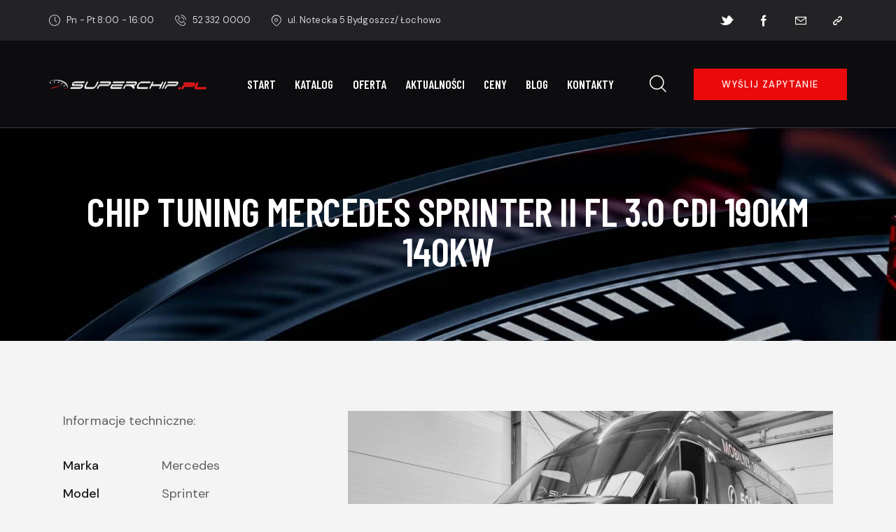

--- FILE ---
content_type: text/html; charset=UTF-8
request_url: https://superchip.pl/portfolio/chip-tuning-mercedes-sprinter-ii-fl-3-0-cdi-190km-140kw/
body_size: 31898
content:
<!DOCTYPE html>
<html lang="pl-PL" class="no-js scheme_default">

<head>
				<meta charset="UTF-8">
					<meta name="viewport" content="width=device-width, initial-scale=1">
		<meta name="format-detection" content="telephone=no">
		<link rel="profile" href="//gmpg.org/xfn/11">
		<title>Chip tuning Mercedes Sprinter II FL 3.0 CDI 190KM 140kW &#8211; SUPERCHIP</title>
<meta name='robots' content='max-image-preview:large' />
	<style>img:is([sizes="auto" i], [sizes^="auto," i]) { contain-intrinsic-size: 3000px 1500px }</style>
	<link rel='dns-prefetch' href='//fonts.googleapis.com' />
<link rel="alternate" type="application/rss+xml" title="SUPERCHIP &raquo; Kanał z wpisami" href="https://superchip.pl/feed/" />
<link rel="alternate" type="application/rss+xml" title="SUPERCHIP &raquo; Kanał z komentarzami" href="https://superchip.pl/comments/feed/" />
			<meta property="og:type" content="article" />
			<meta property="og:url" content="https://superchip.pl/portfolio/chip-tuning-mercedes-sprinter-ii-fl-3-0-cdi-190km-140kw/" />
			<meta property="og:title" content="Chip tuning Mercedes Sprinter II FL 3.0 CDI 190KM 140kW" />
			<meta property="og:description" content="Informacje" />  
							<meta property="og:image" content="https://superchip.pl/wp-content/uploads/2024/01/20230221_102207-scaled-e1705954988454.jpg"/>
				<script type="text/javascript">
/* <![CDATA[ */
window._wpemojiSettings = {"baseUrl":"https:\/\/s.w.org\/images\/core\/emoji\/16.0.1\/72x72\/","ext":".png","svgUrl":"https:\/\/s.w.org\/images\/core\/emoji\/16.0.1\/svg\/","svgExt":".svg","source":{"concatemoji":"https:\/\/superchip.pl\/wp-includes\/js\/wp-emoji-release.min.js?ver=6.8.3"}};
/*! This file is auto-generated */
!function(s,n){var o,i,e;function c(e){try{var t={supportTests:e,timestamp:(new Date).valueOf()};sessionStorage.setItem(o,JSON.stringify(t))}catch(e){}}function p(e,t,n){e.clearRect(0,0,e.canvas.width,e.canvas.height),e.fillText(t,0,0);var t=new Uint32Array(e.getImageData(0,0,e.canvas.width,e.canvas.height).data),a=(e.clearRect(0,0,e.canvas.width,e.canvas.height),e.fillText(n,0,0),new Uint32Array(e.getImageData(0,0,e.canvas.width,e.canvas.height).data));return t.every(function(e,t){return e===a[t]})}function u(e,t){e.clearRect(0,0,e.canvas.width,e.canvas.height),e.fillText(t,0,0);for(var n=e.getImageData(16,16,1,1),a=0;a<n.data.length;a++)if(0!==n.data[a])return!1;return!0}function f(e,t,n,a){switch(t){case"flag":return n(e,"\ud83c\udff3\ufe0f\u200d\u26a7\ufe0f","\ud83c\udff3\ufe0f\u200b\u26a7\ufe0f")?!1:!n(e,"\ud83c\udde8\ud83c\uddf6","\ud83c\udde8\u200b\ud83c\uddf6")&&!n(e,"\ud83c\udff4\udb40\udc67\udb40\udc62\udb40\udc65\udb40\udc6e\udb40\udc67\udb40\udc7f","\ud83c\udff4\u200b\udb40\udc67\u200b\udb40\udc62\u200b\udb40\udc65\u200b\udb40\udc6e\u200b\udb40\udc67\u200b\udb40\udc7f");case"emoji":return!a(e,"\ud83e\udedf")}return!1}function g(e,t,n,a){var r="undefined"!=typeof WorkerGlobalScope&&self instanceof WorkerGlobalScope?new OffscreenCanvas(300,150):s.createElement("canvas"),o=r.getContext("2d",{willReadFrequently:!0}),i=(o.textBaseline="top",o.font="600 32px Arial",{});return e.forEach(function(e){i[e]=t(o,e,n,a)}),i}function t(e){var t=s.createElement("script");t.src=e,t.defer=!0,s.head.appendChild(t)}"undefined"!=typeof Promise&&(o="wpEmojiSettingsSupports",i=["flag","emoji"],n.supports={everything:!0,everythingExceptFlag:!0},e=new Promise(function(e){s.addEventListener("DOMContentLoaded",e,{once:!0})}),new Promise(function(t){var n=function(){try{var e=JSON.parse(sessionStorage.getItem(o));if("object"==typeof e&&"number"==typeof e.timestamp&&(new Date).valueOf()<e.timestamp+604800&&"object"==typeof e.supportTests)return e.supportTests}catch(e){}return null}();if(!n){if("undefined"!=typeof Worker&&"undefined"!=typeof OffscreenCanvas&&"undefined"!=typeof URL&&URL.createObjectURL&&"undefined"!=typeof Blob)try{var e="postMessage("+g.toString()+"("+[JSON.stringify(i),f.toString(),p.toString(),u.toString()].join(",")+"));",a=new Blob([e],{type:"text/javascript"}),r=new Worker(URL.createObjectURL(a),{name:"wpTestEmojiSupports"});return void(r.onmessage=function(e){c(n=e.data),r.terminate(),t(n)})}catch(e){}c(n=g(i,f,p,u))}t(n)}).then(function(e){for(var t in e)n.supports[t]=e[t],n.supports.everything=n.supports.everything&&n.supports[t],"flag"!==t&&(n.supports.everythingExceptFlag=n.supports.everythingExceptFlag&&n.supports[t]);n.supports.everythingExceptFlag=n.supports.everythingExceptFlag&&!n.supports.flag,n.DOMReady=!1,n.readyCallback=function(){n.DOMReady=!0}}).then(function(){return e}).then(function(){var e;n.supports.everything||(n.readyCallback(),(e=n.source||{}).concatemoji?t(e.concatemoji):e.wpemoji&&e.twemoji&&(t(e.twemoji),t(e.wpemoji)))}))}((window,document),window._wpemojiSettings);
/* ]]> */
</script>
<link property="stylesheet" rel='stylesheet' id='trx_addons-icons-css' href='https://superchip.pl/wp-content/plugins/trx_addons/css/font-icons/css/trx_addons_icons.css' type='text/css' media='all' />
<link property="stylesheet" rel='stylesheet' id='qw_extensions-icons-css' href='https://superchip.pl/wp-content/plugins/trx_addons/addons/qw-extension/css/font-icons/css/qw_extension_icons.css' type='text/css' media='all' />
<link property="stylesheet" rel='stylesheet' id='detailx-font-google_fonts-css' href='https://fonts.googleapis.com/css2?family=DM+Sans:ital,wght@0,400;0,500;0,700;1,400;1,500;1,700&#038;family=Barlow+Condensed:ital,wght@0,300;0,400;0,500;0,600;0,700;1,300;1,400;1,500;1,600;1,700&#038;subset=latin,latin-ext&#038;display=swap' type='text/css' media='all' />
<link property="stylesheet" rel='stylesheet' id='detailx-fontello-css' href='https://superchip.pl/wp-content/themes/detailx/skins/default/css/font-icons/css/fontello.css' type='text/css' media='all' />
<link property="stylesheet" rel='stylesheet' id='sbr_styles-css' href='https://superchip.pl/wp-content/plugins/reviews-feed/assets/css/sbr-styles.min.css?ver=2.1.1' type='text/css' media='all' />
<link property="stylesheet" rel='stylesheet' id='sbi_styles-css' href='https://superchip.pl/wp-content/plugins/instagram-feed/css/sbi-styles.min.css?ver=6.9.1' type='text/css' media='all' />
<link property="stylesheet" rel='stylesheet' id='sby_styles-css' href='https://superchip.pl/wp-content/plugins/feeds-for-youtube/css/sb-youtube-free.min.css?ver=2.4.0' type='text/css' media='all' />
<style id='wp-emoji-styles-inline-css' type='text/css'>

	img.wp-smiley, img.emoji {
		display: inline !important;
		border: none !important;
		box-shadow: none !important;
		height: 1em !important;
		width: 1em !important;
		margin: 0 0.07em !important;
		vertical-align: -0.1em !important;
		background: none !important;
		padding: 0 !important;
	}
</style>
<link property="stylesheet" rel='stylesheet' id='wp-block-library-css' href='https://superchip.pl/wp-includes/css/dist/block-library/style.min.css?ver=6.8.3' type='text/css' media='all' />
<style id='classic-theme-styles-inline-css' type='text/css'>
/*! This file is auto-generated */
.wp-block-button__link{color:#fff;background-color:#32373c;border-radius:9999px;box-shadow:none;text-decoration:none;padding:calc(.667em + 2px) calc(1.333em + 2px);font-size:1.125em}.wp-block-file__button{background:#32373c;color:#fff;text-decoration:none}
</style>
<style id='global-styles-inline-css' type='text/css'>
:root{--wp--preset--aspect-ratio--square: 1;--wp--preset--aspect-ratio--4-3: 4/3;--wp--preset--aspect-ratio--3-4: 3/4;--wp--preset--aspect-ratio--3-2: 3/2;--wp--preset--aspect-ratio--2-3: 2/3;--wp--preset--aspect-ratio--16-9: 16/9;--wp--preset--aspect-ratio--9-16: 9/16;--wp--preset--color--black: #000000;--wp--preset--color--cyan-bluish-gray: #abb8c3;--wp--preset--color--white: #ffffff;--wp--preset--color--pale-pink: #f78da7;--wp--preset--color--vivid-red: #cf2e2e;--wp--preset--color--luminous-vivid-orange: #ff6900;--wp--preset--color--luminous-vivid-amber: #fcb900;--wp--preset--color--light-green-cyan: #7bdcb5;--wp--preset--color--vivid-green-cyan: #00d084;--wp--preset--color--pale-cyan-blue: #8ed1fc;--wp--preset--color--vivid-cyan-blue: #0693e3;--wp--preset--color--vivid-purple: #9b51e0;--wp--preset--color--bg-color: #F4F4F4;--wp--preset--color--bd-color: #D9D9D9;--wp--preset--color--text-dark: #18171A;--wp--preset--color--text-light: #949087;--wp--preset--color--text-link: #EA0A0B;--wp--preset--color--text-hover: #FF2020;--wp--preset--color--text-link-2: #FF4311;--wp--preset--color--text-hover-2: #FF5A20;--wp--preset--color--text-link-3: #DFD000;--wp--preset--color--text-hover-3: #F1E103;--wp--preset--gradient--vivid-cyan-blue-to-vivid-purple: linear-gradient(135deg,rgba(6,147,227,1) 0%,rgb(155,81,224) 100%);--wp--preset--gradient--light-green-cyan-to-vivid-green-cyan: linear-gradient(135deg,rgb(122,220,180) 0%,rgb(0,208,130) 100%);--wp--preset--gradient--luminous-vivid-amber-to-luminous-vivid-orange: linear-gradient(135deg,rgba(252,185,0,1) 0%,rgba(255,105,0,1) 100%);--wp--preset--gradient--luminous-vivid-orange-to-vivid-red: linear-gradient(135deg,rgba(255,105,0,1) 0%,rgb(207,46,46) 100%);--wp--preset--gradient--very-light-gray-to-cyan-bluish-gray: linear-gradient(135deg,rgb(238,238,238) 0%,rgb(169,184,195) 100%);--wp--preset--gradient--cool-to-warm-spectrum: linear-gradient(135deg,rgb(74,234,220) 0%,rgb(151,120,209) 20%,rgb(207,42,186) 40%,rgb(238,44,130) 60%,rgb(251,105,98) 80%,rgb(254,248,76) 100%);--wp--preset--gradient--blush-light-purple: linear-gradient(135deg,rgb(255,206,236) 0%,rgb(152,150,240) 100%);--wp--preset--gradient--blush-bordeaux: linear-gradient(135deg,rgb(254,205,165) 0%,rgb(254,45,45) 50%,rgb(107,0,62) 100%);--wp--preset--gradient--luminous-dusk: linear-gradient(135deg,rgb(255,203,112) 0%,rgb(199,81,192) 50%,rgb(65,88,208) 100%);--wp--preset--gradient--pale-ocean: linear-gradient(135deg,rgb(255,245,203) 0%,rgb(182,227,212) 50%,rgb(51,167,181) 100%);--wp--preset--gradient--electric-grass: linear-gradient(135deg,rgb(202,248,128) 0%,rgb(113,206,126) 100%);--wp--preset--gradient--midnight: linear-gradient(135deg,rgb(2,3,129) 0%,rgb(40,116,252) 100%);--wp--preset--font-size--small: 13px;--wp--preset--font-size--medium: 20px;--wp--preset--font-size--large: 36px;--wp--preset--font-size--x-large: 42px;--wp--preset--font-family--inter: "Inter", sans-serif;--wp--preset--font-family--cardo: Cardo;--wp--preset--spacing--20: 0.44rem;--wp--preset--spacing--30: 0.67rem;--wp--preset--spacing--40: 1rem;--wp--preset--spacing--50: 1.5rem;--wp--preset--spacing--60: 2.25rem;--wp--preset--spacing--70: 3.38rem;--wp--preset--spacing--80: 5.06rem;--wp--preset--shadow--natural: 6px 6px 9px rgba(0, 0, 0, 0.2);--wp--preset--shadow--deep: 12px 12px 50px rgba(0, 0, 0, 0.4);--wp--preset--shadow--sharp: 6px 6px 0px rgba(0, 0, 0, 0.2);--wp--preset--shadow--outlined: 6px 6px 0px -3px rgba(255, 255, 255, 1), 6px 6px rgba(0, 0, 0, 1);--wp--preset--shadow--crisp: 6px 6px 0px rgba(0, 0, 0, 1);}:where(.is-layout-flex){gap: 0.5em;}:where(.is-layout-grid){gap: 0.5em;}body .is-layout-flex{display: flex;}.is-layout-flex{flex-wrap: wrap;align-items: center;}.is-layout-flex > :is(*, div){margin: 0;}body .is-layout-grid{display: grid;}.is-layout-grid > :is(*, div){margin: 0;}:where(.wp-block-columns.is-layout-flex){gap: 2em;}:where(.wp-block-columns.is-layout-grid){gap: 2em;}:where(.wp-block-post-template.is-layout-flex){gap: 1.25em;}:where(.wp-block-post-template.is-layout-grid){gap: 1.25em;}.has-black-color{color: var(--wp--preset--color--black) !important;}.has-cyan-bluish-gray-color{color: var(--wp--preset--color--cyan-bluish-gray) !important;}.has-white-color{color: var(--wp--preset--color--white) !important;}.has-pale-pink-color{color: var(--wp--preset--color--pale-pink) !important;}.has-vivid-red-color{color: var(--wp--preset--color--vivid-red) !important;}.has-luminous-vivid-orange-color{color: var(--wp--preset--color--luminous-vivid-orange) !important;}.has-luminous-vivid-amber-color{color: var(--wp--preset--color--luminous-vivid-amber) !important;}.has-light-green-cyan-color{color: var(--wp--preset--color--light-green-cyan) !important;}.has-vivid-green-cyan-color{color: var(--wp--preset--color--vivid-green-cyan) !important;}.has-pale-cyan-blue-color{color: var(--wp--preset--color--pale-cyan-blue) !important;}.has-vivid-cyan-blue-color{color: var(--wp--preset--color--vivid-cyan-blue) !important;}.has-vivid-purple-color{color: var(--wp--preset--color--vivid-purple) !important;}.has-black-background-color{background-color: var(--wp--preset--color--black) !important;}.has-cyan-bluish-gray-background-color{background-color: var(--wp--preset--color--cyan-bluish-gray) !important;}.has-white-background-color{background-color: var(--wp--preset--color--white) !important;}.has-pale-pink-background-color{background-color: var(--wp--preset--color--pale-pink) !important;}.has-vivid-red-background-color{background-color: var(--wp--preset--color--vivid-red) !important;}.has-luminous-vivid-orange-background-color{background-color: var(--wp--preset--color--luminous-vivid-orange) !important;}.has-luminous-vivid-amber-background-color{background-color: var(--wp--preset--color--luminous-vivid-amber) !important;}.has-light-green-cyan-background-color{background-color: var(--wp--preset--color--light-green-cyan) !important;}.has-vivid-green-cyan-background-color{background-color: var(--wp--preset--color--vivid-green-cyan) !important;}.has-pale-cyan-blue-background-color{background-color: var(--wp--preset--color--pale-cyan-blue) !important;}.has-vivid-cyan-blue-background-color{background-color: var(--wp--preset--color--vivid-cyan-blue) !important;}.has-vivid-purple-background-color{background-color: var(--wp--preset--color--vivid-purple) !important;}.has-black-border-color{border-color: var(--wp--preset--color--black) !important;}.has-cyan-bluish-gray-border-color{border-color: var(--wp--preset--color--cyan-bluish-gray) !important;}.has-white-border-color{border-color: var(--wp--preset--color--white) !important;}.has-pale-pink-border-color{border-color: var(--wp--preset--color--pale-pink) !important;}.has-vivid-red-border-color{border-color: var(--wp--preset--color--vivid-red) !important;}.has-luminous-vivid-orange-border-color{border-color: var(--wp--preset--color--luminous-vivid-orange) !important;}.has-luminous-vivid-amber-border-color{border-color: var(--wp--preset--color--luminous-vivid-amber) !important;}.has-light-green-cyan-border-color{border-color: var(--wp--preset--color--light-green-cyan) !important;}.has-vivid-green-cyan-border-color{border-color: var(--wp--preset--color--vivid-green-cyan) !important;}.has-pale-cyan-blue-border-color{border-color: var(--wp--preset--color--pale-cyan-blue) !important;}.has-vivid-cyan-blue-border-color{border-color: var(--wp--preset--color--vivid-cyan-blue) !important;}.has-vivid-purple-border-color{border-color: var(--wp--preset--color--vivid-purple) !important;}.has-vivid-cyan-blue-to-vivid-purple-gradient-background{background: var(--wp--preset--gradient--vivid-cyan-blue-to-vivid-purple) !important;}.has-light-green-cyan-to-vivid-green-cyan-gradient-background{background: var(--wp--preset--gradient--light-green-cyan-to-vivid-green-cyan) !important;}.has-luminous-vivid-amber-to-luminous-vivid-orange-gradient-background{background: var(--wp--preset--gradient--luminous-vivid-amber-to-luminous-vivid-orange) !important;}.has-luminous-vivid-orange-to-vivid-red-gradient-background{background: var(--wp--preset--gradient--luminous-vivid-orange-to-vivid-red) !important;}.has-very-light-gray-to-cyan-bluish-gray-gradient-background{background: var(--wp--preset--gradient--very-light-gray-to-cyan-bluish-gray) !important;}.has-cool-to-warm-spectrum-gradient-background{background: var(--wp--preset--gradient--cool-to-warm-spectrum) !important;}.has-blush-light-purple-gradient-background{background: var(--wp--preset--gradient--blush-light-purple) !important;}.has-blush-bordeaux-gradient-background{background: var(--wp--preset--gradient--blush-bordeaux) !important;}.has-luminous-dusk-gradient-background{background: var(--wp--preset--gradient--luminous-dusk) !important;}.has-pale-ocean-gradient-background{background: var(--wp--preset--gradient--pale-ocean) !important;}.has-electric-grass-gradient-background{background: var(--wp--preset--gradient--electric-grass) !important;}.has-midnight-gradient-background{background: var(--wp--preset--gradient--midnight) !important;}.has-small-font-size{font-size: var(--wp--preset--font-size--small) !important;}.has-medium-font-size{font-size: var(--wp--preset--font-size--medium) !important;}.has-large-font-size{font-size: var(--wp--preset--font-size--large) !important;}.has-x-large-font-size{font-size: var(--wp--preset--font-size--x-large) !important;}
:where(.wp-block-post-template.is-layout-flex){gap: 1.25em;}:where(.wp-block-post-template.is-layout-grid){gap: 1.25em;}
:where(.wp-block-columns.is-layout-flex){gap: 2em;}:where(.wp-block-columns.is-layout-grid){gap: 2em;}
:root :where(.wp-block-pullquote){font-size: 1.5em;line-height: 1.6;}
</style>

<link property="stylesheet" rel='stylesheet' id='ctf_styles-css' href='https://superchip.pl/wp-content/plugins/custom-twitter-feeds/css/ctf-styles.min.css?ver=2.3.1' type='text/css' media='all' />
<link property="stylesheet" rel='stylesheet' id='magnific-popup-css' href='https://superchip.pl/wp-content/plugins/trx_addons/js/magnific/magnific-popup.min.css' type='text/css' media='all' />
<link property="stylesheet" rel='stylesheet' id='woocommerce-layout-css' href='https://superchip.pl/wp-content/plugins/woocommerce/assets/css/woocommerce-layout.css?ver=9.5.1' type='text/css' media='all' />
<link property="stylesheet" rel='stylesheet' id='woocommerce-smallscreen-css' href='https://superchip.pl/wp-content/plugins/woocommerce/assets/css/woocommerce-smallscreen.css?ver=9.5.1' type='text/css' media='only screen and (max-width: 768px)' />
<link property="stylesheet" rel='stylesheet' id='woocommerce-general-css' href='https://superchip.pl/wp-content/plugins/woocommerce/assets/css/woocommerce.css?ver=9.5.1' type='text/css' media='all' />
<style id='woocommerce-inline-inline-css' type='text/css'>
.woocommerce form .form-row .required { visibility: visible; }
</style>
<link property="stylesheet" rel='stylesheet' id='cff-css' href='https://superchip.pl/wp-content/plugins/custom-facebook-feed/assets/css/cff-style.min.css?ver=4.3.2' type='text/css' media='all' />
<link property="stylesheet" rel='stylesheet' id='sb-font-awesome-css' href='https://superchip.pl/wp-content/plugins/custom-facebook-feed/assets/css/font-awesome.min.css?ver=4.7.0' type='text/css' media='all' />
<link property="stylesheet" rel='stylesheet' id='slick-css' href='https://superchip.pl/wp-content/plugins/woo-smart-quick-view/assets/libs/slick/slick.css?ver=6.8.3' type='text/css' media='all' />
<link property="stylesheet" rel='stylesheet' id='perfect-scrollbar-css' href='https://superchip.pl/wp-content/plugins/woo-smart-quick-view/assets/libs/perfect-scrollbar/css/perfect-scrollbar.min.css?ver=6.8.3' type='text/css' media='all' />
<link property="stylesheet" rel='stylesheet' id='perfect-scrollbar-wpc-css' href='https://superchip.pl/wp-content/plugins/woo-smart-quick-view/assets/libs/perfect-scrollbar/css/custom-theme.css?ver=6.8.3' type='text/css' media='all' />
<link property="stylesheet" rel='stylesheet' id='woosq-feather-css' href='https://superchip.pl/wp-content/plugins/woo-smart-quick-view/assets/libs/feather/feather.css?ver=6.8.3' type='text/css' media='all' />
<link property="stylesheet" rel='stylesheet' id='woosq-frontend-css' href='https://superchip.pl/wp-content/plugins/woo-smart-quick-view/assets/css/frontend.css?ver=4.2.4' type='text/css' media='all' />
<link property="stylesheet" rel='preload' as='font' type='font/woff2' crossorigin='anonymous' id='tinvwl-webfont-font-css' href='https://superchip.pl/wp-content/plugins/ti-woocommerce-wishlist/assets/fonts/tinvwl-webfont.woff2?ver=xu2uyi'  media='all' />
<link property="stylesheet" rel='stylesheet' id='tinvwl-webfont-css' href='https://superchip.pl/wp-content/plugins/ti-woocommerce-wishlist/assets/css/webfont.min.css?ver=2.10.0' type='text/css' media='all' />
<link property="stylesheet" rel='stylesheet' id='tinvwl-css' href='https://superchip.pl/wp-content/plugins/ti-woocommerce-wishlist/assets/css/public.min.css?ver=2.10.0' type='text/css' media='all' />
<link property="stylesheet" rel='stylesheet' id='trx_addons-css' href='https://superchip.pl/wp-content/plugins/trx_addons/css/__styles.css' type='text/css' media='all' />
<link property="stylesheet" rel='stylesheet' id='trx_addons-widget_custom_links-css' href='https://superchip.pl/wp-content/plugins/trx_addons/components/widgets/custom_links/custom_links.css' type='text/css' media='all' />
<link property="stylesheet" rel='stylesheet' id='trx_addons-woocommerce-css' href='https://superchip.pl/wp-content/plugins/trx_addons/components/api/woocommerce/woocommerce.css' type='text/css' media='all' />
<link property="stylesheet" rel='stylesheet' id='trx_addons-woocommerce-responsive-css' href='https://superchip.pl/wp-content/plugins/trx_addons/components/api/woocommerce/woocommerce.responsive.css' type='text/css' media='(max-width:1279px)' />
<link property="stylesheet" rel='stylesheet' id='trx_addons-sc_content-css' href='https://superchip.pl/wp-content/plugins/trx_addons/components/shortcodes/content/content.css' type='text/css' media='all' />
<link property="stylesheet" rel='stylesheet' id='trx_addons-sc_content-responsive-css' href='https://superchip.pl/wp-content/plugins/trx_addons/components/shortcodes/content/content.responsive.css' type='text/css' media='(max-width:1439px)' />
<link property="stylesheet" rel='stylesheet' id='trx_addons-sc_icons-css' href='https://superchip.pl/wp-content/plugins/trx_addons/components/shortcodes/icons/icons.css' type='text/css' media='all' />
<link property="stylesheet" rel='stylesheet' id='trx_addons_qw_extension-icons-css' href='https://superchip.pl/wp-content/plugins/trx_addons/addons/qw-extension/css/qw_extension_icons.css' type='text/css' media='all' />
<link property="stylesheet" rel='stylesheet' id='trx_addons_qw_extension-icons-responsive-css' href='https://superchip.pl/wp-content/plugins/trx_addons/addons/qw-extension/css/qw_extension_icons.responsive.css' type='text/css' media='all' />
<link property="stylesheet" rel='stylesheet' id='trx_addons-sc_icons-responsive-css' href='https://superchip.pl/wp-content/plugins/trx_addons/components/shortcodes/icons/icons.responsive.css' type='text/css' media='(max-width:1279px)' />
<link property="stylesheet" rel='stylesheet' id='trx_addons-animations-css' href='https://superchip.pl/wp-content/plugins/trx_addons/css/trx_addons.animations.css' type='text/css' media='all' />
<link property="stylesheet" rel='stylesheet' id='trx_addons-mouse-helper-css' href='https://superchip.pl/wp-content/plugins/trx_addons/addons/mouse-helper/mouse-helper.css' type='text/css' media='all' />
<link property="stylesheet" rel='stylesheet' id='elementor-frontend-css' href='https://superchip.pl/wp-content/plugins/elementor/assets/css/frontend.min.css?ver=3.32.4' type='text/css' media='all' />
<link property="stylesheet" rel='stylesheet' id='elementor-post-30737-css' href='https://superchip.pl/wp-content/uploads/elementor/css/post-30737.css?ver=1763018167' type='text/css' media='all' />
<link property="stylesheet" rel='stylesheet' id='cffstyles-css' href='https://superchip.pl/wp-content/plugins/custom-facebook-feed/assets/css/cff-style.min.css?ver=4.3.2' type='text/css' media='all' />
<link property="stylesheet" rel='stylesheet' id='sby-styles-css' href='https://superchip.pl/wp-content/plugins/feeds-for-youtube/css/sb-youtube-free.min.css?ver=2.4.0' type='text/css' media='all' />
<link property="stylesheet" rel='stylesheet' id='sbistyles-css' href='https://superchip.pl/wp-content/plugins/instagram-feed/css/sbi-styles.min.css?ver=6.9.1' type='text/css' media='all' />
<link property="stylesheet" rel='stylesheet' id='elementor-gf-local-roboto-css' href='https://superchip.pl/wp-content/uploads/elementor/google-fonts/css/roboto.css?ver=1756106523' type='text/css' media='all' />
<link property="stylesheet" rel='stylesheet' id='elementor-gf-local-robotoslab-css' href='https://superchip.pl/wp-content/uploads/elementor/google-fonts/css/robotoslab.css?ver=1756106528' type='text/css' media='all' />
<link property="stylesheet" rel='stylesheet' id='trx_addons-cpt_portfolio-css' href='https://superchip.pl/wp-content/plugins/trx_addons/components/cpt/portfolio/portfolio.css' type='text/css' media='all' />
<link property="stylesheet" rel='stylesheet' id='wpgdprc-front-css-css' href='https://superchip.pl/wp-content/plugins/wp-gdpr-compliance/Assets/css/front.css?ver=1747551849' type='text/css' media='all' />
<style id='wpgdprc-front-css-inline-css' type='text/css'>
:root{--wp-gdpr--bar--background-color: #000000;--wp-gdpr--bar--color: #ffffff;--wp-gdpr--button--background-color: #000000;--wp-gdpr--button--background-color--darken: #000000;--wp-gdpr--button--color: #ffffff;}
</style>

<style id='core-block-supports-inline-css' type='text/css'>
.wp-block-gallery.wp-block-gallery-1{--wp--style--unstable-gallery-gap:var( --wp--style--gallery-gap-default, var( --gallery-block--gutter-size, var( --wp--style--block-gap, 0.5em ) ) );gap:var( --wp--style--gallery-gap-default, var( --gallery-block--gutter-size, var( --wp--style--block-gap, 0.5em ) ) );}.wp-container-core-columns-is-layout-9d6595d7{flex-wrap:nowrap;}
</style>
<style id='rs-plugin-settings-inline-css' type='text/css'>
#rs-demo-id {}
</style>
<link property="stylesheet" rel='stylesheet' id='wc-blocks-style-css' href='https://superchip.pl/wp-content/plugins/woocommerce/assets/client/blocks/wc-blocks.css?ver=wc-9.5.1' type='text/css' media='all' />
<link property="stylesheet" rel='stylesheet' id='elementor-post-25857-css' href='https://superchip.pl/wp-content/uploads/elementor/css/post-25857.css?ver=1763019602' type='text/css' media='all' />
<link property="stylesheet" rel='stylesheet' id='widget-spacer-css' href='https://superchip.pl/wp-content/plugins/elementor/assets/css/widget-spacer.min.css?ver=3.32.4' type='text/css' media='all' />
<link property="stylesheet" rel='stylesheet' id='elementor-post-25858-css' href='https://superchip.pl/wp-content/uploads/elementor/css/post-25858.css?ver=1763627240' type='text/css' media='all' />
<link property="stylesheet" rel='stylesheet' id='widget-heading-css' href='https://superchip.pl/wp-content/plugins/elementor/assets/css/widget-heading.min.css?ver=3.32.4' type='text/css' media='all' />
<link property="stylesheet" rel='stylesheet' id='widget-divider-css' href='https://superchip.pl/wp-content/plugins/elementor/assets/css/widget-divider.min.css?ver=3.32.4' type='text/css' media='all' />

<link property="stylesheet" rel='stylesheet' id='detailx-style-css' href='https://superchip.pl/wp-content/themes/detailx/style.css' type='text/css' media='all' />
<link property="stylesheet" rel='stylesheet' id='mediaelement-css' href='https://superchip.pl/wp-includes/js/mediaelement/mediaelementplayer-legacy.min.css?ver=4.2.17' type='text/css' media='all' />
<link property="stylesheet" rel='stylesheet' id='wp-mediaelement-css' href='https://superchip.pl/wp-includes/js/mediaelement/wp-mediaelement.min.css?ver=6.8.3' type='text/css' media='all' />
<link property="stylesheet" rel='stylesheet' id='detailx-skin-default-css' href='https://superchip.pl/wp-content/themes/detailx/skins/default/css/style.css' type='text/css' media='all' />
<link property="stylesheet" rel='stylesheet' id='trx_addons_qw_extension-portfolio-css' href='https://superchip.pl/wp-content/plugins/trx_addons/addons/qw-extension/css/qw_extension_portfolio.css' type='text/css' media='all' />
<link property="stylesheet" rel='stylesheet' id='detailx-plugins-css' href='https://superchip.pl/wp-content/themes/detailx/skins/default/css/__plugins.css' type='text/css' media='all' />
<link property="stylesheet" rel='stylesheet' id='detailx-extra-skin-default-css' href='https://superchip.pl/wp-content/themes/detailx/skins/default/extra-styles.css' type='text/css' media='all' />
<link property="stylesheet" rel='stylesheet' id='detailx-custom-css' href='https://superchip.pl/wp-content/themes/detailx/css/__custom-inline.css' type='text/css' media='all' />
<style id='detailx-custom-inline-css' type='text/css'>
:root{--theme-var-page_width:1290px;--theme-var-page_boxed_extra:60px;--theme-var-page_fullwide_max:1920px;--theme-var-page_fullwide_extra:60px;--theme-var-sidebar_width:410px;--theme-var-grid_gap:30px;--theme-var-rad:0px;--theme-var-sidebar_proportional:1;--theme-var-rad_koef:0;--theme-var-sidebar_prc:0.31782945736434;--theme-var-sidebar_gap_prc:0.031007751937984;--theme-var-sidebar_gap_width:40px}:root{--theme-font-p_font-family:"DM Sans",sans-serif;--theme-font-p_font-size:1rem;--theme-font-p_line-height:1.62em;--theme-font-p_font-weight:400;--theme-font-p_font-style:normal;--theme-font-p_text-decoration:inherit;--theme-font-p_text-transform:none;--theme-font-p_letter-spacing:0.1px;--theme-font-p_margin-top:0em;--theme-font-p_margin-bottom:1.57em;--theme-font-post_font-family:inherit;--theme-font-post_font-size:inherit;--theme-font-post_line-height:inherit;--theme-font-post_font-weight:inherit;--theme-font-post_font-style:inherit;--theme-font-post_text-decoration:inherit;--theme-font-post_text-transform:inherit;--theme-font-post_letter-spacing:inherit;--theme-font-post_margin-top:inherit;--theme-font-post_margin-bottom:inherit;--theme-font-h1_font-family:"Barlow Condensed",sans-serif;--theme-font-h1_font-size:3.167em;--theme-font-h1_line-height:1em;--theme-font-h1_font-weight:600;--theme-font-h1_font-style:normal;--theme-font-h1_text-decoration:none;--theme-font-h1_text-transform:uppercase;--theme-font-h1_letter-spacing:-0.6px;--theme-font-h1_margin-top:1.04em;--theme-font-h1_margin-bottom:0.46em;--theme-font-h2_font-family:"Barlow Condensed",sans-serif;--theme-font-h2_font-size:2.611em;--theme-font-h2_line-height:1.021em;--theme-font-h2_font-weight:600;--theme-font-h2_font-style:normal;--theme-font-h2_text-decoration:none;--theme-font-h2_text-transform:uppercase;--theme-font-h2_letter-spacing:-0.5px;--theme-font-h2_margin-top:0.7em;--theme-font-h2_margin-bottom:0.52em;--theme-font-h3_font-family:"Barlow Condensed",sans-serif;--theme-font-h3_font-size:1.944em;--theme-font-h3_line-height:1.086em;--theme-font-h3_font-weight:600;--theme-font-h3_font-style:normal;--theme-font-h3_text-decoration:none;--theme-font-h3_text-transform:uppercase;--theme-font-h3_letter-spacing:-0.35px;--theme-font-h3_margin-top:1.06em;--theme-font-h3_margin-bottom:0.68em;--theme-font-h4_font-family:"Barlow Condensed",sans-serif;--theme-font-h4_font-size:1.556em;--theme-font-h4_line-height:1.214em;--theme-font-h4_font-weight:600;--theme-font-h4_font-style:normal;--theme-font-h4_text-decoration:none;--theme-font-h4_text-transform:uppercase;--theme-font-h4_letter-spacing:0px;--theme-font-h4_margin-top:1.32em;--theme-font-h4_margin-bottom:0.67em;--theme-font-h5_font-family:"Barlow Condensed",sans-serif;--theme-font-h5_font-size:1.333em;--theme-font-h5_line-height:1.417em;--theme-font-h5_font-weight:600;--theme-font-h5_font-style:normal;--theme-font-h5_text-decoration:none;--theme-font-h5_text-transform:uppercase;--theme-font-h5_letter-spacing:0px;--theme-font-h5_margin-top:1.35em;--theme-font-h5_margin-bottom:0.7em;--theme-font-h6_font-family:"Barlow Condensed",sans-serif;--theme-font-h6_font-size:1.167em;--theme-font-h6_line-height:1.333em;--theme-font-h6_font-weight:600;--theme-font-h6_font-style:normal;--theme-font-h6_text-decoration:none;--theme-font-h6_text-transform:uppercase;--theme-font-h6_letter-spacing:0px;--theme-font-h6_margin-top:2.1em;--theme-font-h6_margin-bottom:0.9em;--theme-font-logo_font-family:"Barlow Condensed",sans-serif;--theme-font-logo_font-size:1.7em;--theme-font-logo_line-height:1.25em;--theme-font-logo_font-weight:600;--theme-font-logo_font-style:normal;--theme-font-logo_text-decoration:none;--theme-font-logo_text-transform:uppercase;--theme-font-logo_letter-spacing:0px;--theme-font-logo_margin-top:inherit;--theme-font-logo_margin-bottom:inherit;--theme-font-button_font-family:"DM Sans",sans-serif;--theme-font-button_font-size:14px;--theme-font-button_line-height:21px;--theme-font-button_font-weight:500;--theme-font-button_font-style:normal;--theme-font-button_text-decoration:none;--theme-font-button_text-transform:uppercase;--theme-font-button_letter-spacing:1.4px;--theme-font-button_margin-top:inherit;--theme-font-button_margin-bottom:inherit;--theme-font-input_font-family:inherit;--theme-font-input_font-size:16px;--theme-font-input_line-height:1.5em;--theme-font-input_font-weight:400;--theme-font-input_font-style:normal;--theme-font-input_text-decoration:none;--theme-font-input_text-transform:none;--theme-font-input_letter-spacing:0.1px;--theme-font-input_margin-top:inherit;--theme-font-input_margin-bottom:inherit;--theme-font-info_font-family:inherit;--theme-font-info_font-size:14px;--theme-font-info_line-height:1.4em;--theme-font-info_font-weight:400;--theme-font-info_font-style:normal;--theme-font-info_text-decoration:none;--theme-font-info_text-transform:none;--theme-font-info_letter-spacing:0px;--theme-font-info_margin-top:0.4em;--theme-font-info_margin-bottom:inherit;--theme-font-menu_font-family:"Barlow Condensed",sans-serif;--theme-font-menu_font-size:17px;--theme-font-menu_line-height:1.5em;--theme-font-menu_font-weight:600;--theme-font-menu_font-style:normal;--theme-font-menu_text-decoration:none;--theme-font-menu_text-transform:uppercase;--theme-font-menu_letter-spacing:0px;--theme-font-menu_margin-top:inherit;--theme-font-menu_margin-bottom:inherit;--theme-font-submenu_font-family:"DM Sans",sans-serif;--theme-font-submenu_font-size:15px;--theme-font-submenu_line-height:1.5em;--theme-font-submenu_font-weight:400;--theme-font-submenu_font-style:normal;--theme-font-submenu_text-decoration:none;--theme-font-submenu_text-transform:none;--theme-font-submenu_letter-spacing:0px;--theme-font-submenu_margin-top:inherit;--theme-font-submenu_margin-bottom:inherit;--theme-font-other_font-family:"DM Sans",sans-serif;--theme-font-other_font-size:inherit;--theme-font-other_line-height:inherit;--theme-font-other_font-weight:inherit;--theme-font-other_font-style:inherit;--theme-font-other_text-decoration:inherit;--theme-font-other_text-transform:inherit;--theme-font-other_letter-spacing:inherit;--theme-font-other_margin-top:inherit;--theme-font-other_margin-bottom:inherit}body{font-family:"DM Sans",sans-serif;font-size:1rem;font-weight:400;font-style:normal;line-height:1.62em;text-transform:none;letter-spacing:0.1px}p,ul,ol,dl,blockquote,address,.wp-block-button,.wp-block-cover,.wp-block-image,.wp-block-video,.wp-block-search,.wp-block-archives,.wp-block-archives-dropdown,.wp-block-categories,.wp-block-calendar,.wp-block-media-text{margin-top:0em;margin-bottom:1.57em}p[style*="font-size"],.has-small-font-size,.has-normal-font-size,.has-medium-font-size{line-height:1.62em}h1,.front_page_section_caption{font-family:"Barlow Condensed",sans-serif;font-size:3.167em;font-weight:600;font-style:normal;line-height:1em;text-decoration:none;text-transform:uppercase;letter-spacing:-0.6px;margin-top:1.04em;margin-bottom:0.46em}h2{font-family:"Barlow Condensed",sans-serif;font-size:2.611em;font-weight:600;font-style:normal;line-height:1.021em;text-decoration:none;text-transform:uppercase;letter-spacing:-0.5px;margin-top:0.7em;margin-bottom:0.52em}h3{font-family:"Barlow Condensed",sans-serif;font-size:1.944em;font-weight:600;font-style:normal;line-height:1.086em;text-decoration:none;text-transform:uppercase;letter-spacing:-0.35px;margin-top:1.06em;margin-bottom:0.68em}h4{font-family:"Barlow Condensed",sans-serif;font-size:1.556em;font-weight:600;font-style:normal;line-height:1.214em;text-decoration:none;text-transform:uppercase;letter-spacing:0px;margin-top:1.32em;margin-bottom:0.67em}h5{font-family:"Barlow Condensed",sans-serif;font-size:1.333em;font-weight:600;font-style:normal;line-height:1.417em;text-decoration:none;text-transform:uppercase;letter-spacing:0px;margin-top:1.35em;margin-bottom:0.7em}h6{font-family:"Barlow Condensed",sans-serif;font-size:1.167em;font-weight:600;font-style:normal;line-height:1.333em;text-decoration:none;text-transform:uppercase;letter-spacing:0px;margin-top:2.1em;margin-bottom:0.9em}input[type="text"],input[type="number"],input[type="email"],input[type="url"],input[type="tel"],input[type="search"],input[type="password"],textarea,textarea.wp-editor-area,.select_container,select,.select_container select{font-size:16px;font-weight:400;font-style:normal;line-height:1.5em;text-decoration:none;text-transform:none;letter-spacing:0.1px}.sc_item_pagination_load_more .nav-links,.nav-links-more .nav-load-more,.nav-links-more .woocommerce-load-more,.woocommerce-links-more .woocommerce-load-more,.sidebar_small_screen_above .sidebar_control,.trx_addons_popup_form_field_submit .submit_button,.simple_text_link,.show_comments_single .show_comments_button,form button:not(.components-button),input[type="button"],input[type="reset"],input[type="submit"],.theme_button,.sc_layouts_row .sc_button,.sc_portfolio_preview_show .post_readmore,.wp-block-button__link,.post_item .more-link,div.esg-filter-wrapper .esg-filterbutton>span,.mptt-navigation-tabs li a,.detailx_tabs .detailx_tabs_titles li a{font-family:"DM Sans",sans-serif;font-size:14px;font-weight:500;font-style:normal;line-height:21px;text-decoration:none;text-transform:uppercase;letter-spacing:1.4px}.adp-popup-type-notification-box .adp-popup-button,.adp-popup-type-notification-bar .adp-popup-button,#sb_instagram[data-shortcode-atts*="feedOne"] .sbi_follow_btn a,#sb_instagram.feedOne .sbi_follow_btn a,.post-more-link,.nav-links-old,.latepoint-book-button,.round-square-2 .elementor-button{font-family:"DM Sans",sans-serif}.top_panel .slider_engine_revo .slide_title{font-family:"Barlow Condensed",sans-serif}blockquote{font-family:"DM Sans",sans-serif}.sc_layouts_menu_nav>li[class*="columns-"] li.menu-item-has-children>a,.sc_layouts_menu_nav li.menu-collapse li[class*="columns-"] li.menu-item-has-children>a,.sticky_socials_wrap.sticky_socials_modern .social_item .social_name,.search_modern .search_wrap .search_field,.search_style_fullscreen.search_opened .search_field,.sc_layouts_row_type_compact .sc_layouts_item_details,div.esg-filters,.woocommerce nav.woocommerce-pagination ul,.comments_pagination,.nav-links,.page_links,.wp-playlist.wp-audio-playlist .wp-playlist-tracks,.wp-playlist.wp-audio-playlist .wp-playlist-item-title,.mejs-container *,.single-format-audio .post_featured .post_audio_author,.sc_layouts_blog_item_featured .post_featured .post_audio_author,#powerTip .box_view_html,.custom-html-widget .extra_item,table th,mark,ins,.logo_text,.theme_button_close_text,.post_price.price,.theme_scroll_down,.latepoint-lightbox-w h1,.latepoint-lightbox-w h2,.latepoint-lightbox-w h3,.latepoint-lightbox-w h4,.latepoint-lightbox-w h5,.latepoint-lightbox-w h6,.has-drop-cap:not(:focus):first-letter,.widget_calendar caption,.wp-block-calendar caption,blockquote>cite,blockquote>p>cite,blockquote>.wp-block-pullquote__citation,.wp-block-quote .wp-block-quote__citation{font-family:"Barlow Condensed",sans-serif}.post_meta{font-size:14px;font-weight:400;font-style:normal;line-height:1.4em;text-decoration:none;text-transform:none;letter-spacing:0px;margin-top:0.4em}.post-date,.rss-date,.post_date,.post_meta_item,.post_meta .vc_inline-link,.comments_list_wrap .comment_date,.comments_list_wrap .comment_time,.comments_list_wrap .comment_counters,.top_panel .slider_engine_revo .slide_subtitle,.logo_slogan,.post_item_single .post_content .post_meta,.author_bio .author_link,.comments_list_wrap .comment_posted,.comments_list_wrap .comment_reply{}.wpgdprc,option,fieldset legend,figure figcaption,.wp-caption .wp-caption-text,.wp-caption .wp-caption-dd,.wp-caption-overlay .wp-caption .wp-caption-text,.wp-caption-overlay .wp-caption .wp-caption-dd,.sc_layouts_title .breadcrumbs,.widget_product_tag_cloud,.widget_tag_cloud,.wp-block-tag-cloud,.comments_list_wrap .comment_reply,.author_info .author_label,.nav-links-single .nav-links .nav-arrow-label,.post_item_single .post_tags_single a,.post_meta_item .post_sponsored_label,.post_meta_item.post_categories,.trx_addons_audio_player .audio_author,.format-audio .post_featured .post_audio_author,.wp-playlist.wp-audio-playlist .wp-playlist-tracks .wp-playlist-item-artist,.backstage-customizer-access-wrapper .backstage-customizer-access-button,.latepoint-w,.search_wrap .search_results .post_meta_item{font-family:"DM Sans",sans-serif}.logo_text{font-family:"Barlow Condensed",sans-serif;font-size:1.7em;font-weight:600;font-style:normal;line-height:1.25em;text-decoration:none;text-transform:uppercase;letter-spacing:0px}.logo_footer_text{font-family:"Barlow Condensed",sans-serif}.sc_layouts_menu_dir_vertical.sc_layouts_submenu_dropdown .sc_layouts_menu_nav>li>ul{font-family:"Barlow Condensed",sans-serif}.menu_main_nav_area>ul,.sc_layouts_menu_nav,.sc_layouts_menu_dir_vertical .sc_layouts_menu_nav{font-family:"Barlow Condensed",sans-serif;font-size:17px;line-height:1.5em}.menu_main_nav>li>a,.sc_layouts_menu_nav>li>a{font-weight:600;font-style:normal;text-decoration:none;text-transform:uppercase;letter-spacing:0px}.sc_layouts_menu_nav>li.current-menu-item>a,.sc_layouts_menu_nav>li.current-menu-parent>a,.sc_layouts_menu_nav>li.current-menu-ancestor>a,.menu_main_nav>li[class*="current-menu-"]>a .sc_layouts_menu_item_description,.sc_layouts_menu_nav>li[class*="current-menu-"]>a .sc_layouts_menu_item_description{font-weight:600}.menu_main_nav>li>ul,.sc_layouts_menu_nav>li>ul,.sc_layouts_menu_popup .sc_layouts_menu_nav{font-family:"DM Sans",sans-serif;font-size:15px;line-height:1.5em}.menu_main_nav>li ul>li>a,.sc_layouts_menu_nav>li ul>li>a,.sc_layouts_menu_popup .sc_layouts_menu_nav>li>a{font-weight:400;font-style:normal;text-decoration:none;text-transform:none;letter-spacing:0px}.sc_layouts_panel_menu .sc_layouts_menu_dir_horizontal .sc_layouts_menu_nav>ul,.sc_layouts_panel_menu .sc_layouts_menu_dir_vertical.sc_layouts_submenu_dropdown>ul,.menu_mobile .menu_mobile_nav_area>ul{font-family:"Barlow Condensed",sans-serif}.sc_layouts_panel_menu .sc_layouts_menu_dir_horizontal .sc_layouts_menu_nav>li>ul,.sc_layouts_panel_menu .sc_layouts_menu_dir_vertical.sc_layouts_submenu_dropdown>ul>li ul,.menu_mobile .menu_mobile_nav_area>ul>li ul{font-family:"DM Sans",sans-serif}.sc_blogger .sc_blogger_filters .sc_item_filters_tabs li a{font-family:"Barlow Condensed",sans-serif;font-weight:600;text-transform:uppercase}.sc_socials .social_item.social_item_type_names .social_name{font-family:"DM Sans",sans-serif}.sc_layouts_cart_items_short,.trx_addons_message_box,.single-cpt_portfolio .post-navigation .nav-links .nav-next a,.single-cpt_portfolio .post-navigation .nav-links .nav-previous a,.audio_now_playing,.categories_list .categories_link_more,.sc_events_item_meta_locality,.sc_events_item_more_link,.sc_events_item_meta_categories a,.sc_testimonials_item_author_subtitle,.sc_item_subtitle,.sc_socials.sc_socials_icons_names .social_item .social_name,.team_member_page .team_member_position,.sc_price_simple .sc_price_item_details,.sc_igenerator_form_field_tags_item,.sc_igenerator_form_field_tags_label,[class*="trx_addons_title_with_link"],.sc_price_item_price .sc_price_item_price_after,.sc_price_item .sc_price_item_subtitle,.sc_dishes_compact .sc_services_item_title,.sc_services_iconed .sc_services_item_title,.sc_services .sc_services_item_subtitle,.sc_testimonials_item_author_subtitle,.sc_icons_plain .sc_icons_item:not(.sc_icons_item_linked) .sc_icons_item_link,.sc_hotspot_item_popup .sc_hotspot_item_subtitle .post_meta_item{font-family:"DM Sans",sans-serif}.sc_testimonials_bred .sc_testimonials_item_content,.sc_testimonials_decoration .sc_testimonials_item_content,.sc_testimonials_alter2 .sc_testimonials_item_content,.sc_testimonials_alter .sc_testimonials_item_content,.sc_testimonials_fashion .sc_testimonials_item_content,.sc_testimonials_creative .sc_testimonials_item_content,.sc_testimonials_accent2 .sc_testimonials_item_content,.sc_testimonials_accent .sc_testimonials_item_content,.sc_testimonials_hover .sc_testimonials_item_content,.sc_testimonials_common .sc_testimonials_item_content,.sc_testimonials_list .sc_testimonials_item_content,.sc_testimonials_light .sc_testimonials_item_content,.sc_testimonials_extra .sc_testimonials_item_content,.sc_testimonials_plain .sc_testimonials_item_content,.sc_testimonials_simple .sc_testimonials_item_content,.sc_testimonials_default .sc_testimonials_item_content{font-family:"DM Sans",sans-serif}.trx_addons_alter_text,[data-tooltip-text]:after,.sc_icons.sc_icons_simple .sc_icons_item_more_link,.widget .trx_addons_tabs .trx_addons_tabs_titles li,.trx_addons_video_list_controller_wrap .trx_addons_video_list_subtitle,.trx_addons_video_list_controller_wrap .trx_addons_video_list_image_label,.trx_addons_audio_wrap .trx_addons_audio_navigation,.services_page_tabs.trx_addons_tabs .trx_addons_tabs_titles li>a,.sc_events_item_price,.sc_events_item_date_day,.tabs_style_2.elementor-widget-tabs .elementor-tab-title,.trx_addons_list_parameters,.scroll_to_top_style_modern,.sc_blogger_default.sc_blogger_default_classic_time_2 .post_meta.sc_blogger_item_meta.post_meta_date,.sc_blogger_default.sc_blogger_default_classic_time .post_meta.sc_blogger_item_meta.post_meta_date,.team_member_brief_info_details .team_member_details_phone .team_member_details_value,.services_single .services_page_featured .sc_services_item_price,.sc_services .sc_services_item_price,.sc_services .sc_services_item_number,.sc_services_minimal .sc_services_item_subtitle,.sc_testimonials_modern .sc_testimonials_item_content strong,.social_item.social_item_type_names .social_name,.sc_countdown .sc_countdown_label,.sc_countdown_default .sc_countdown_digits,.sc_countdown_default .sc_countdown_separator,.toc_menu_item .toc_menu_description,.sc_recent_news .post_item .post_footer .post_meta .post_meta_item,.sc_icons_item_title,.sc_price_item_title,.sc_price_item_price,.sc_courses_default .sc_courses_item_price,.sc_courses_default .trx_addons_hover_content .trx_addons_hover_links a,.sc_events_classic .sc_events_item_price,.sc_events_classic .trx_addons_hover_content .trx_addons_hover_links a,.sc_promo_modern .sc_promo_link2 span+span,.sc_skills_counter .sc_skills_total,.sc_skills_counter_alter .sc_skills_total,.sc_skills_counter_extra .sc_skills_total,.sc_skills_counter_modern .sc_skills_total,.sc_skills_counter_simple .sc_skills_total,.sc_skills_pie.sc_skills_compact_off .sc_skills_total,.sc_skills_counter_alter .sc_skills_item_title,.sc_skills_counter_extra .sc_skills_item_title,.sc_skills_counter_modern .sc_skills_item_title,.sc_skills_counter_simple .sc_skills_item_title,.sc_skills_pie.sc_skills_compact_off .sc_skills_item_title,.sc_icons_number .sc_icons_item_number,.slider_container .slide_info.slide_info_large .slide_title,.slider_style_modern .slider_controls_label span + span,.slider_pagination_wrap,.sc_slider_controller_info,.trx_addons_dropcap,.sc_hotspot_item_price,.sc_igenerator_extended .sc_igenerator_form_actions_item>a,.sc_igenerator_form_field_inner>label,.sc_tgenerator_result .sc_tgenerator_result_label,.sc_chat_form_field_prompt_label,.slide_info .slide_number,.h5-font-family{font-family:"Barlow Condensed",sans-serif}.sc_recent_news .post_item .post_meta,.sc_courses_default .sc_courses_item_date,.courses_single .courses_page_meta,.sc_events_classic .sc_events_item_date,.sc_promo_modern .sc_promo_link2 span,.sc_skills_counter .sc_skills_item_title,.slider_style_modern .slider_controls_label span,.slider_titles_outside_wrap .slide_cats,.slider_titles_outside_wrap .slide_subtitle,.sc_slider_controller_item_info_date,.sc_testimonials_item_author_title,.sc_testimonials_item_content:before{}.slider_outer_wrap .sc_slider_controller .sc_slider_controller_item_info_date{font-size:14px;font-weight:400;font-style:normal;line-height:1.4em;text-decoration:none;text-transform:none;letter-spacing:0px}.trx_expcol_button,.sc_button:not(.sc_button_simple),.sc_button.sc_button_simple,.sc_form button{font-family:"DM Sans",sans-serif;font-size:14px;font-weight:500;font-style:normal;line-height:21px;text-decoration:none;text-transform:uppercase;letter-spacing:1.4px}.sc_tgenerator_result .sc_tgenerator_result_copy .sc_button,.sc_chat_form_field_prompt .sc_chat_form_field_prompt_button,.sc_tgenerator_form_field_prompt .sc_tgenerator_form_field_prompt_button,.sc_igenerator_form_field_prompt .sc_igenerator_form_field_prompt_button,.sc_igenerator_form_field_upload_image_decorator .sc_igenerator_form_field_upload_image_button,.sc_icons .sc_icons_item_more_link,.sc_services .sc_services_item_more_link,.sc_blogger	.sc_blogger_item_button .item_more_link,.sc_promo_modern .sc_promo_link2{font-family:"DM Sans",sans-serif}.slider_outer_titles_outside_top .slider_titles_outside_wrap .slide_cats,.sc_portfolio.sc_portfolio_band .sc_portfolio_item .post_content_wrap .post_meta .post_categories,.sc_icons_plain .sc_icons_item .sc_icons_item_more_link,.sc_blogger_portestate .sc_blogger_item .sc_blogger_item_content .sc_blogger_item_meta .post_categories,.slider_pagination_style_title.sc_slider_controls_light .slider_pagination_wrap .slider_pagination_bullet,.sc_title_default h5.sc_item_title_tag + .sc_title_subtitle,.sc_portfolio.sc_portfolio_simple .sc_portfolio_item .post_content_wrap .post_meta .post_categories,.sc_portfolio.sc_portfolio_default .sc_portfolio_item .post_featured .post_info .post_meta .post_categories,.sc_style_toggle .sc_blogger .sc_item_filters_wrap .sc_item_filters .sc_item_filters_header .sc_item_filters_subtitle,.sc_portfolio .sc_portfolio_item .post_meta .post_meta_item,.sc_blogger_lay_portfolio_grid .sc_blogger_item .post_meta .post_categories,.sc_blogger_lay_portfolio .sc_blogger_item .post_meta .post_categories{font-family:"DM Sans",sans-serif}.elementor-widget-progress .elementor-title,.elementor-widget-progress .elementor-progress-percentage,.elementor-widget-toggle .elementor-toggle-title,.elementor-widget-tabs .elementor-tab-title,.elementor-widget-progress .elementor-title,.elementor-progress-bar,.elementor-widget-counter .elementor-counter-number-wrapper{font-family:"Barlow Condensed",sans-serif}.custom_icon_btn.elementor-widget-button .elementor-button .elementor-button-text,.elementor-widget-counter .elementor-counter-title,.elementor-widget-icon-box .elementor-widget-container .elementor-icon-box-title small{font-family:"DM Sans",sans-serif}body.edit-post-visual-editor{font-family:"DM Sans",sans-serif !important;font-size:1rem;font-weight:400;font-style:normal;line-height:1.62em;text-transform:none;letter-spacing:0.1px}.editor-post-title__block .editor-post-title__input{font-family:"Barlow Condensed",sans-serif;font-size:3.167em;font-weight:600;font-style:normal}.block-editor-block-list__block{margin-top:0em;margin-bottom:1.57em}form.woocommerce-checkout label,.woocommerce-error,.woocommerce-info,.woocommerce-message,.woocommerce span.onsale,.woocommerce .comment-form .comment-form-comment label,.woocommerce .comment-form .comment-form-rating label,.woocommerce .comment-form .comment-form-author label,.woocommerce .comment-form .comment-form-email label,.woocommerce div.product .woocommerce-tabs ul.tabs li a,.woocommerce #content div.product .woocommerce-tabs ul.tabs li a,.woocommerce-page div.product .woocommerce-tabs ul.tabs li a,.woocommerce-page #content div.product .woocommerce-tabs ul.tabs li a,.woocommerce ul.products li.product .outofstock_label,.woocommerce ul.products li.product .onsale,.woocommerce-page ul.products li.product .onsale,.woocommerce-form-login label.woocommerce-form-login__rememberme,.woocommerce-checkout-payment .wpgdprc-checkbox label,.woocommerce ul.products li.product .post_header .post_tags,#add_payment_method #payment div.payment_box,.woocommerce-cart #payment div.payment_box,.woocommerce-checkout #payment div.payment_box,.woocommerce div.product .product_meta span>a,.woocommerce div.product .product_meta span>span,.woocommerce .checkout table.shop_table .product-name .variation,.woocommerce .shop_table.order_details td.product-name .variation,.woocommerce td.product-name dl.variation dd,.woocommerce td.product-name dl.variation dt,.woocommerce-checkout-payment .checkbox .woocommerce-terms-and-conditions-checkbox-text{font-family:"DM Sans",sans-serif}.shop_table_checkout_review table tr ul#shipping_method li label,.woocommerce .widget_price_filter .price_slider_amount .price_label,.woocommerce-grouped-product-list-item__label,.woocommerce-grouped-product-list-item__price,.woocommerce #review_form #respond #reply-title,.tinv-wishlist th,.tinv-wishlist td,.tinv-wishlist td *,.shop_table_checkout_review table,.woocommerce_status_bar,.woocommerce .cart-collaterals span.amount,.woocommerce .product_meta span,.woocommerce div.product form.cart .variations .label,.woocommerce.widget_shopping_cart .total,.woocommerce-page.widget_shopping_cart .total,.woocommerce .widget_shopping_cart .total,.woocommerce-page .widget_shopping_cart .total,.woocommerce.widget_shopping_cart .quantity,.woocommerce-page.widget_shopping_cart .quantity,.woocommerce .widget_shopping_cart .quantity,.woocommerce-page .widget_shopping_cart .quantity,.woocommerce ul.cart_list li>.amount,.woocommerce-page ul.cart_list li>.amount,.woocommerce ul.product_list_widget li>.amount,.woocommerce-page ul.product_list_widget li>.amount,.woocommerce ul.cart_list li span .amount,.woocommerce-page ul.cart_list li span .amount,.woocommerce ul.product_list_widget li span .amount,.woocommerce-page ul.product_list_widget li span .amount,.woocommerce ul.cart_list li ins .amount,.woocommerce-page ul.cart_list li ins .amount,.woocommerce ul.product_list_widget li ins .amount,.woocommerce-page ul.product_list_widget li ins .amount,.woocommerce ul.cart_list li>b,.woocommerce ul.cart_list li a,.woocommerce-page ul.cart_list li a,.woocommerce ul.product_list_widget li a,.woocommerce-page ul.product_list_widget li a,.woocommerce ul.products li.product .price,.woocommerce-page ul.products li.product .price,.woocommerce ul.products li.product .post_header,.woocommerce-page ul.products li.product .post_header,.single-product div.product .woocommerce-tabs .wc-tabs li a,.woocommerce .shop_table th,.woocommerce div.product p.price,.woocommerce div.product span.price,.woocommerce div.product .summary .stock,.woocommerce #reviews #comments ol.commentlist li .comment-text p.meta strong,.woocommerce-page #reviews #comments ol.commentlist li .comment-text p.meta strong,.woocommerce table.cart td.product-name .product-info>b,.woocommerce table.cart td.product-name a,.woocommerce-page table.cart td.product-name a,.woocommerce #content table.cart td.product-name a,.woocommerce-page #content table.cart td.product-name a,.woocommerce .checkout table.shop_table .product-name,.woocommerce .shop_table.order_details td.product-name,.woocommerce .order_details li strong,.woocommerce-MyAccount-navigation,.woocommerce-MyAccount-content .woocommerce-Address-title a,.woocommerce .woocommerce-cart-form table.shop_table tbody span.amount,.woocommerce .woocommerce-cart-form table.shop_table tbody span.amount .woocommerce-Price-currencySymbol,.woocommerce .woocommerce-cart-form table.shop_table tbody .product-price span.amount,.trx_addons_woocommerce_search .sc_form_field_title_caption,.woocommerce table.shop_table_responsive tr td td:before,.woocommerce-page table.shop_table_responsive tr td td:before{font-family:"Barlow Condensed",sans-serif}.woocommerce ul.products li.product .post_data .add_to_cart_wrap .added_to_cart,.woocommerce-page ul.products li.product .post_data .add_to_cart_wrap .added_to_cart,.woocommerce #btn-buy,.tinv-wishlist .tinvwl_added_to_wishlist.tinv-modal button,.woocommerce ul.products li.product .button,.woocommerce div.product form.cart .button,.woocommerce #review_form #respond p.form-submit input[type="submit"],.woocommerce-page #review_form #respond p.form-submit input[type="submit"],.woocommerce table.my_account_orders .order-actions .button,.woocommerce .button,.woocommerce-page .button,.woocommerce a.button,.woocommerce button.button,.woocommerce input.button,.woocommerce #respond input#submit,.woocommerce .hidden-title-form a.hide-title-form,.woocommerce input[type="button"],.woocommerce-page input[type="button"],.woocommerce input[type="submit"],.woocommerce-page input[type="submit"]{font-family:"DM Sans",sans-serif;font-size:14px;font-weight:500;font-style:normal;line-height:21px;text-decoration:none;text-transform:uppercase;letter-spacing:1.4px}.woocommerce button.button *,.post_featured.hover_shop .bottom-info>div>a,.woocommerce ul.products.products_style_simple li.product .post_data .add_to_cart_wrap .added_to_cart,.woocommerce ul.products.products_style_simple li.product .post_data .add_to_cart_wrap .button{font-family:"DM Sans",sans-serif}.woocommerce-input-wrapper,.woocommerce table.cart td.actions .coupon .input-text,.woocommerce #content table.cart td.actions .coupon .input-text,.woocommerce-page table.cart td.actions .coupon .input-text,.woocommerce-page #content table.cart td.actions .coupon .input-text{font-size:16px;font-weight:400;font-style:normal;line-height:1.5em;text-decoration:none;text-transform:none;letter-spacing:0.1px}.woocommerce ul.products li.product .post_header .post_tags,.woocommerce div.product form.cart .reset_variations,.woocommerce #reviews #comments ol.commentlist li .comment-text p.meta time,.woocommerce-page #reviews #comments ol.commentlist li .comment-text p.meta time{}.woocommerce td.product-name dl.variation dd,.woocommerce td.product-name dl.variation dt,.tinv-wishlist td select,.tinv-wishlist td select>option,.tinv-wishlist td button .tinvwl-txt,.tinv-wishlist td .tinvwl-mobile,.tinv-wishlist td .tinvwl-input-group select,.tinv-wishlist td .tinvwl-input-group select *{font-family:"DM Sans",sans-serif}.wpcf7 span.wpcf7-not-valid-tip,div.wpcf7-response-output{font-family:"DM Sans",sans-serif}.woosq-sidebar{font-family:"DM Sans",sans-serif}.woosq-btn{font-family:"DM Sans",sans-serif}.woocommerce-accordion.detailx_accordion .woocommerce-accordion-title{font-family:"Barlow Condensed",sans-serif;font-weight:600;text-transform:uppercase;letter-spacing:0px}.single_product_custom_text_style{font-family:"Barlow Condensed",sans-serif}.scheme_default,body.scheme_default{--theme-color-bg_color:#F4F4F4;--theme-color-bd_color:#D9D9D9;--theme-color-text:#615F5C;--theme-color-text_light:#949087;--theme-color-text_dark:#18171A;--theme-color-text_link:#EA0A0B;--theme-color-text_hover:#FF2020;--theme-color-text_link2:#FF4311;--theme-color-text_hover2:#FF5A20;--theme-color-text_link3:#DFD000;--theme-color-text_hover3:#F1E103;--theme-color-alter_bg_color:#FFFFFF;--theme-color-alter_bg_hover:#EEEEEE;--theme-color-alter_bd_color:#D9D9D9;--theme-color-alter_bd_hover:#C9C9C9;--theme-color-alter_text:#615F5C;--theme-color-alter_light:#949087;--theme-color-alter_dark:#18171A;--theme-color-alter_link:#EA0A0B;--theme-color-alter_hover:#FF2020;--theme-color-alter_link2:#FF4311;--theme-color-alter_hover2:#FF5A20;--theme-color-alter_link3:#DFD000;--theme-color-alter_hover3:#F1E103;--theme-color-extra_bg_color:#19181B;--theme-color-extra_bg_hover:#2C2B2E;--theme-color-extra_bd_color:#363537;--theme-color-extra_bd_hover:#4A494B;--theme-color-extra_text:#949087;--theme-color-extra_light:#8C8B92;--theme-color-extra_dark:#FFFFFF;--theme-color-extra_link:#EA0A0B;--theme-color-extra_hover:#FFFFFF;--theme-color-extra_link2:#80d572;--theme-color-extra_hover2:#8be77c;--theme-color-extra_link3:#ddb837;--theme-color-extra_hover3:#eec432;--theme-color-input_bg_color:transparent;--theme-color-input_bg_hover:transparent;--theme-color-input_bd_color:#C9C9C9;--theme-color-input_bd_hover:#D9D9D9;--theme-color-input_text:#615F5C;--theme-color-input_light:#949087;--theme-color-input_dark:#18171A;--theme-color-inverse_bd_color:#67bcc1;--theme-color-inverse_bd_hover:#5aa4a9;--theme-color-inverse_text:#1d1d1d;--theme-color-inverse_light:#333333;--theme-color-inverse_dark:#18171A;--theme-color-inverse_link:#FFFFFF;--theme-color-inverse_hover:#FFFFFF;--theme-color-bg_color_0:rgba(244,244,244,0);--theme-color-bg_color_02:rgba(244,244,244,0.2);--theme-color-bg_color_07:rgba(244,244,244,0.7);--theme-color-bg_color_08:rgba(244,244,244,0.8);--theme-color-bg_color_09:rgba(244,244,244,0.9);--theme-color-alter_bg_color_07:rgba(255,255,255,0.7);--theme-color-alter_bg_color_04:rgba(255,255,255,0.4);--theme-color-alter_bg_color_00:rgba(255,255,255,0);--theme-color-alter_bg_color_02:rgba(255,255,255,0.2);--theme-color-alter_bd_color_02:rgba(217,217,217,0.2);--theme-color-alter_dark_015:rgba(24,23,26,0.15);--theme-color-alter_dark_02:rgba(24,23,26,0.2);--theme-color-alter_dark_05:rgba(24,23,26,0.5);--theme-color-alter_dark_08:rgba(24,23,26,0.8);--theme-color-alter_link_02:rgba(234,10,11,0.2);--theme-color-alter_link_07:rgba(234,10,11,0.7);--theme-color-extra_bg_color_05:rgba(25,24,27,0.5);--theme-color-extra_bg_color_07:rgba(25,24,27,0.7);--theme-color-extra_link_02:rgba(234,10,11,0.2);--theme-color-extra_link_07:rgba(234,10,11,0.7);--theme-color-text_dark_003:rgba(24,23,26,0.03);--theme-color-text_dark_005:rgba(24,23,26,0.05);--theme-color-text_dark_008:rgba(24,23,26,0.08);--theme-color-text_dark_015:rgba(24,23,26,0.15);--theme-color-text_dark_02:rgba(24,23,26,0.2);--theme-color-text_dark_03:rgba(24,23,26,0.3);--theme-color-text_dark_05:rgba(24,23,26,0.5);--theme-color-text_dark_07:rgba(24,23,26,0.7);--theme-color-text_dark_08:rgba(24,23,26,0.8);--theme-color-text_link_007:rgba(234,10,11,0.07);--theme-color-text_link_02:rgba(234,10,11,0.2);--theme-color-text_link_03:rgba(234,10,11,0.3);--theme-color-text_link_04:rgba(234,10,11,0.4);--theme-color-text_link_07:rgba(234,10,11,0.7);--theme-color-text_link2_08:rgba(255,67,17,0.8);--theme-color-text_link2_007:rgba(255,67,17,0.07);--theme-color-text_link2_02:rgba(255,67,17,0.2);--theme-color-text_link2_03:rgba(255,67,17,0.3);--theme-color-text_link2_05:rgba(255,67,17,0.5);--theme-color-text_link3_007:rgba(223,208,0,0.07);--theme-color-text_link3_02:rgba(223,208,0,0.2);--theme-color-text_link3_03:rgba(223,208,0,0.3);--theme-color-inverse_text_03:rgba(29,29,29,0.3);--theme-color-inverse_link_08:rgba(255,255,255,0.8);--theme-color-inverse_hover_08:rgba(255,255,255,0.8);--theme-color-text_dark_blend:#242326;--theme-color-text_link_blend:#f7161a;--theme-color-alter_link_blend:#f7161a}.scheme_dark,body.scheme_dark{--theme-color-bg_color:#0D0C0F;--theme-color-bd_color:#363537;--theme-color-text:#D6D6D8;--theme-color-text_light:#8C8B92;--theme-color-text_dark:#FFFFFF;--theme-color-text_link:#EA0A0B;--theme-color-text_hover:#FF2020;--theme-color-text_link2:#FF4311;--theme-color-text_hover2:#FF5A20;--theme-color-text_link3:#DFD000;--theme-color-text_hover3:#F1E103;--theme-color-alter_bg_color:#232225;--theme-color-alter_bg_hover:#2C2B2E;--theme-color-alter_bd_color:#363537;--theme-color-alter_bd_hover:#4A494B;--theme-color-alter_text:#D6D6D8;--theme-color-alter_light:#8C8B92;--theme-color-alter_dark:#FFFFFF;--theme-color-alter_link:#EA0A0B;--theme-color-alter_hover:#FF2020;--theme-color-alter_link2:#FF4311;--theme-color-alter_hover2:#FF5A20;--theme-color-alter_link3:#DFD000;--theme-color-alter_hover3:#F1E103;--theme-color-extra_bg_color:#19181B;--theme-color-extra_bg_hover:#2C2B2E;--theme-color-extra_bd_color:#363537;--theme-color-extra_bd_hover:#4A494B;--theme-color-extra_text:#D6D6D8;--theme-color-extra_light:#8C8B92;--theme-color-extra_dark:#FFFFFF;--theme-color-extra_link:#EA0A0B;--theme-color-extra_hover:#ffffff;--theme-color-extra_link2:#80d572;--theme-color-extra_hover2:#8be77c;--theme-color-extra_link3:#ddb837;--theme-color-extra_hover3:#eec432;--theme-color-input_bg_color:transparent;--theme-color-input_bg_hover:transparent;--theme-color-input_bd_color:#363537;--theme-color-input_bd_hover:#4A494B;--theme-color-input_text:#D6D6D8;--theme-color-input_light:#8C8B92;--theme-color-input_dark:#FFFFFF;--theme-color-inverse_bd_color:#e36650;--theme-color-inverse_bd_hover:#cb5b47;--theme-color-inverse_text:#F4F4F4;--theme-color-inverse_light:#6f6f6f;--theme-color-inverse_dark:#19181B;--theme-color-inverse_link:#FFFFFF;--theme-color-inverse_hover:#232225;--theme-color-bg_color_0:rgba(13,12,15,0);--theme-color-bg_color_02:rgba(13,12,15,0.2);--theme-color-bg_color_07:rgba(13,12,15,0.7);--theme-color-bg_color_08:rgba(13,12,15,0.8);--theme-color-bg_color_09:rgba(13,12,15,0.9);--theme-color-alter_bg_color_07:rgba(35,34,37,0.7);--theme-color-alter_bg_color_04:rgba(35,34,37,0.4);--theme-color-alter_bg_color_00:rgba(35,34,37,0);--theme-color-alter_bg_color_02:rgba(35,34,37,0.2);--theme-color-alter_bd_color_02:rgba(54,53,55,0.2);--theme-color-alter_dark_015:rgba(255,255,255,0.15);--theme-color-alter_dark_02:rgba(255,255,255,0.2);--theme-color-alter_dark_05:rgba(255,255,255,0.5);--theme-color-alter_dark_08:rgba(255,255,255,0.8);--theme-color-alter_link_02:rgba(234,10,11,0.2);--theme-color-alter_link_07:rgba(234,10,11,0.7);--theme-color-extra_bg_color_05:rgba(25,24,27,0.5);--theme-color-extra_bg_color_07:rgba(25,24,27,0.7);--theme-color-extra_link_02:rgba(234,10,11,0.2);--theme-color-extra_link_07:rgba(234,10,11,0.7);--theme-color-text_dark_003:rgba(255,255,255,0.03);--theme-color-text_dark_005:rgba(255,255,255,0.05);--theme-color-text_dark_008:rgba(255,255,255,0.08);--theme-color-text_dark_015:rgba(255,255,255,0.15);--theme-color-text_dark_02:rgba(255,255,255,0.2);--theme-color-text_dark_03:rgba(255,255,255,0.3);--theme-color-text_dark_05:rgba(255,255,255,0.5);--theme-color-text_dark_07:rgba(255,255,255,0.7);--theme-color-text_dark_08:rgba(255,255,255,0.8);--theme-color-text_link_007:rgba(234,10,11,0.07);--theme-color-text_link_02:rgba(234,10,11,0.2);--theme-color-text_link_03:rgba(234,10,11,0.3);--theme-color-text_link_04:rgba(234,10,11,0.4);--theme-color-text_link_07:rgba(234,10,11,0.7);--theme-color-text_link2_08:rgba(255,67,17,0.8);--theme-color-text_link2_007:rgba(255,67,17,0.07);--theme-color-text_link2_02:rgba(255,67,17,0.2);--theme-color-text_link2_03:rgba(255,67,17,0.3);--theme-color-text_link2_05:rgba(255,67,17,0.5);--theme-color-text_link3_007:rgba(223,208,0,0.07);--theme-color-text_link3_02:rgba(223,208,0,0.2);--theme-color-text_link3_03:rgba(223,208,0,0.3);--theme-color-inverse_text_03:rgba(244,244,244,0.3);--theme-color-inverse_link_08:rgba(255,255,255,0.8);--theme-color-inverse_hover_08:rgba(35,34,37,0.8);--theme-color-text_dark_blend:#ffffff;--theme-color-text_link_blend:#f7161a;--theme-color-alter_link_blend:#f7161a}.scheme_light,body.scheme_light{--theme-color-bg_color:#FFFFFF;--theme-color-bd_color:#D9D9D9;--theme-color-text:#615F5C;--theme-color-text_light:#949087;--theme-color-text_dark:#18171A;--theme-color-text_link:#EA0A0B;--theme-color-text_hover:#FF2020;--theme-color-text_link2:#FF4311;--theme-color-text_hover2:#FF5A20;--theme-color-text_link3:#DFD000;--theme-color-text_hover3:#F1E103;--theme-color-alter_bg_color:#F4F4F4;--theme-color-alter_bg_hover:#EEEEEE;--theme-color-alter_bd_color:#D9D9D9;--theme-color-alter_bd_hover:#C9C9C9;--theme-color-alter_text:#615F5C;--theme-color-alter_light:#949087;--theme-color-alter_dark:#18171A;--theme-color-alter_link:#EA0A0B;--theme-color-alter_hover:#FF2020;--theme-color-alter_link2:#FF4311;--theme-color-alter_hover2:#FF5A20;--theme-color-alter_link3:#DFD000;--theme-color-alter_hover3:#F1E103;--theme-color-extra_bg_color:#19181B;--theme-color-extra_bg_hover:#2C2B2E;--theme-color-extra_bd_color:#363537;--theme-color-extra_bd_hover:#4A494B;--theme-color-extra_text:#949087;--theme-color-extra_light:#8C8B92;--theme-color-extra_dark:#FFFFFF;--theme-color-extra_link:#EA0A0B;--theme-color-extra_hover:#FFFFFF;--theme-color-extra_link2:#80d572;--theme-color-extra_hover2:#8be77c;--theme-color-extra_link3:#ddb837;--theme-color-extra_hover3:#eec432;--theme-color-input_bg_color:transparent;--theme-color-input_bg_hover:transparent;--theme-color-input_bd_color:#D9D9D9;--theme-color-input_bd_hover:#C9C9C9;--theme-color-input_text:#615F5C;--theme-color-input_light:#949087;--theme-color-input_dark:#18171A;--theme-color-inverse_bd_color:#67bcc1;--theme-color-inverse_bd_hover:#5aa4a9;--theme-color-inverse_text:#1d1d1d;--theme-color-inverse_light:#333333;--theme-color-inverse_dark:#18171A;--theme-color-inverse_link:#FFFFFF;--theme-color-inverse_hover:#FFFFFF;--theme-color-bg_color_0:rgba(255,255,255,0);--theme-color-bg_color_02:rgba(255,255,255,0.2);--theme-color-bg_color_07:rgba(255,255,255,0.7);--theme-color-bg_color_08:rgba(255,255,255,0.8);--theme-color-bg_color_09:rgba(255,255,255,0.9);--theme-color-alter_bg_color_07:rgba(244,244,244,0.7);--theme-color-alter_bg_color_04:rgba(244,244,244,0.4);--theme-color-alter_bg_color_00:rgba(244,244,244,0);--theme-color-alter_bg_color_02:rgba(244,244,244,0.2);--theme-color-alter_bd_color_02:rgba(217,217,217,0.2);--theme-color-alter_dark_015:rgba(24,23,26,0.15);--theme-color-alter_dark_02:rgba(24,23,26,0.2);--theme-color-alter_dark_05:rgba(24,23,26,0.5);--theme-color-alter_dark_08:rgba(24,23,26,0.8);--theme-color-alter_link_02:rgba(234,10,11,0.2);--theme-color-alter_link_07:rgba(234,10,11,0.7);--theme-color-extra_bg_color_05:rgba(25,24,27,0.5);--theme-color-extra_bg_color_07:rgba(25,24,27,0.7);--theme-color-extra_link_02:rgba(234,10,11,0.2);--theme-color-extra_link_07:rgba(234,10,11,0.7);--theme-color-text_dark_003:rgba(24,23,26,0.03);--theme-color-text_dark_005:rgba(24,23,26,0.05);--theme-color-text_dark_008:rgba(24,23,26,0.08);--theme-color-text_dark_015:rgba(24,23,26,0.15);--theme-color-text_dark_02:rgba(24,23,26,0.2);--theme-color-text_dark_03:rgba(24,23,26,0.3);--theme-color-text_dark_05:rgba(24,23,26,0.5);--theme-color-text_dark_07:rgba(24,23,26,0.7);--theme-color-text_dark_08:rgba(24,23,26,0.8);--theme-color-text_link_007:rgba(234,10,11,0.07);--theme-color-text_link_02:rgba(234,10,11,0.2);--theme-color-text_link_03:rgba(234,10,11,0.3);--theme-color-text_link_04:rgba(234,10,11,0.4);--theme-color-text_link_07:rgba(234,10,11,0.7);--theme-color-text_link2_08:rgba(255,67,17,0.8);--theme-color-text_link2_007:rgba(255,67,17,0.07);--theme-color-text_link2_02:rgba(255,67,17,0.2);--theme-color-text_link2_03:rgba(255,67,17,0.3);--theme-color-text_link2_05:rgba(255,67,17,0.5);--theme-color-text_link3_007:rgba(223,208,0,0.07);--theme-color-text_link3_02:rgba(223,208,0,0.2);--theme-color-text_link3_03:rgba(223,208,0,0.3);--theme-color-inverse_text_03:rgba(29,29,29,0.3);--theme-color-inverse_link_08:rgba(255,255,255,0.8);--theme-color-inverse_hover_08:rgba(255,255,255,0.8);--theme-color-text_dark_blend:#242326;--theme-color-text_link_blend:#f7161a;--theme-color-alter_link_blend:#f7161a}.scheme_orange,body.scheme_orange{--theme-color-bg_color:#F4F4F4;--theme-color-bd_color:#D9D9D9;--theme-color-text:#747577;--theme-color-text_light:#93969A;--theme-color-text_dark:#121114;--theme-color-text_link:#FE610D;--theme-color-text_hover:#F25400;--theme-color-text_link2:#0068D7;--theme-color-text_hover2:#005CBE;--theme-color-text_link3:#FDB731;--theme-color-text_hover3:#F9AB15;--theme-color-alter_bg_color:#FFFFFF;--theme-color-alter_bg_hover:#EEEEEE;--theme-color-alter_bd_color:#D9D9D9;--theme-color-alter_bd_hover:#C9C9C9;--theme-color-alter_text:#747577;--theme-color-alter_light:#93969A;--theme-color-alter_dark:#121114;--theme-color-alter_link:#FE610D;--theme-color-alter_hover:#F25400;--theme-color-alter_link2:#0068D7;--theme-color-alter_hover2:#005CBE;--theme-color-alter_link3:#FDB731;--theme-color-alter_hover3:#F9AB15;--theme-color-extra_bg_color:#121413;--theme-color-extra_bg_hover:#2B2D2C;--theme-color-extra_bd_color:#373A39;--theme-color-extra_bd_hover:#484B4A;--theme-color-extra_text:#93969A;--theme-color-extra_light:#909491;--theme-color-extra_dark:#FFFFFF;--theme-color-extra_link:#FE610D;--theme-color-extra_hover:#FFFFFF;--theme-color-extra_link2:#80d572;--theme-color-extra_hover2:#8be77c;--theme-color-extra_link3:#ddb837;--theme-color-extra_hover3:#eec432;--theme-color-input_bg_color:transparent;--theme-color-input_bg_hover:transparent;--theme-color-input_bd_color:#C9C9C9;--theme-color-input_bd_hover:#D9D9D9;--theme-color-input_text:#747577;--theme-color-input_light:#93969A;--theme-color-input_dark:#121114;--theme-color-inverse_bd_color:#67bcc1;--theme-color-inverse_bd_hover:#5aa4a9;--theme-color-inverse_text:#1d1d1d;--theme-color-inverse_light:#333333;--theme-color-inverse_dark:#121114;--theme-color-inverse_link:#FFFFFF;--theme-color-inverse_hover:#FFFFFF;--theme-color-bg_color_0:rgba(244,244,244,0);--theme-color-bg_color_02:rgba(244,244,244,0.2);--theme-color-bg_color_07:rgba(244,244,244,0.7);--theme-color-bg_color_08:rgba(244,244,244,0.8);--theme-color-bg_color_09:rgba(244,244,244,0.9);--theme-color-alter_bg_color_07:rgba(255,255,255,0.7);--theme-color-alter_bg_color_04:rgba(255,255,255,0.4);--theme-color-alter_bg_color_00:rgba(255,255,255,0);--theme-color-alter_bg_color_02:rgba(255,255,255,0.2);--theme-color-alter_bd_color_02:rgba(217,217,217,0.2);--theme-color-alter_dark_015:rgba(18,17,20,0.15);--theme-color-alter_dark_02:rgba(18,17,20,0.2);--theme-color-alter_dark_05:rgba(18,17,20,0.5);--theme-color-alter_dark_08:rgba(18,17,20,0.8);--theme-color-alter_link_02:rgba(254,97,13,0.2);--theme-color-alter_link_07:rgba(254,97,13,0.7);--theme-color-extra_bg_color_05:rgba(18,20,19,0.5);--theme-color-extra_bg_color_07:rgba(18,20,19,0.7);--theme-color-extra_link_02:rgba(254,97,13,0.2);--theme-color-extra_link_07:rgba(254,97,13,0.7);--theme-color-text_dark_003:rgba(18,17,20,0.03);--theme-color-text_dark_005:rgba(18,17,20,0.05);--theme-color-text_dark_008:rgba(18,17,20,0.08);--theme-color-text_dark_015:rgba(18,17,20,0.15);--theme-color-text_dark_02:rgba(18,17,20,0.2);--theme-color-text_dark_03:rgba(18,17,20,0.3);--theme-color-text_dark_05:rgba(18,17,20,0.5);--theme-color-text_dark_07:rgba(18,17,20,0.7);--theme-color-text_dark_08:rgba(18,17,20,0.8);--theme-color-text_link_007:rgba(254,97,13,0.07);--theme-color-text_link_02:rgba(254,97,13,0.2);--theme-color-text_link_03:rgba(254,97,13,0.3);--theme-color-text_link_04:rgba(254,97,13,0.4);--theme-color-text_link_07:rgba(254,97,13,0.7);--theme-color-text_link2_08:rgba(0,104,215,0.8);--theme-color-text_link2_007:rgba(0,104,215,0.07);--theme-color-text_link2_02:rgba(0,104,215,0.2);--theme-color-text_link2_03:rgba(0,104,215,0.3);--theme-color-text_link2_05:rgba(0,104,215,0.5);--theme-color-text_link3_007:rgba(253,183,49,0.07);--theme-color-text_link3_02:rgba(253,183,49,0.2);--theme-color-text_link3_03:rgba(253,183,49,0.3);--theme-color-inverse_text_03:rgba(29,29,29,0.3);--theme-color-inverse_link_08:rgba(255,255,255,0.8);--theme-color-inverse_hover_08:rgba(255,255,255,0.8);--theme-color-text_dark_blend:#1f1e21;--theme-color-text_link_blend:#ff7119;--theme-color-alter_link_blend:#ff7119}.scheme_orange-light,body.scheme_orange-light{--theme-color-bg_color:#FFFFFF;--theme-color-bd_color:#D9D9D9;--theme-color-text:#747577;--theme-color-text_light:#93969A;--theme-color-text_dark:#121114;--theme-color-text_link:#FE610D;--theme-color-text_hover:#F25400;--theme-color-text_link2:#0068D7;--theme-color-text_hover2:#005CBE;--theme-color-text_link3:#FDB731;--theme-color-text_hover3:#F9AB15;--theme-color-alter_bg_color:#F4F4F4;--theme-color-alter_bg_hover:#EEEEEE;--theme-color-alter_bd_color:#D9D9D9;--theme-color-alter_bd_hover:#C9C9C9;--theme-color-alter_text:#747577;--theme-color-alter_light:#93969A;--theme-color-alter_dark:#121114;--theme-color-alter_link:#FE610D;--theme-color-alter_hover:#F25400;--theme-color-alter_link2:#0068D7;--theme-color-alter_hover2:#005CBE;--theme-color-alter_link3:#FDB731;--theme-color-alter_hover3:#F9AB15;--theme-color-extra_bg_color:#121413;--theme-color-extra_bg_hover:#2B2D2C;--theme-color-extra_bd_color:#373A39;--theme-color-extra_bd_hover:#484B4A;--theme-color-extra_text:#93969A;--theme-color-extra_light:#909491;--theme-color-extra_dark:#FFFFFF;--theme-color-extra_link:#FE610D;--theme-color-extra_hover:#FFFFFF;--theme-color-extra_link2:#80d572;--theme-color-extra_hover2:#8be77c;--theme-color-extra_link3:#ddb837;--theme-color-extra_hover3:#eec432;--theme-color-input_bg_color:transparent;--theme-color-input_bg_hover:transparent;--theme-color-input_bd_color:#C9C9C9;--theme-color-input_bd_hover:#D9D9D9;--theme-color-input_text:#747577;--theme-color-input_light:#93969A;--theme-color-input_dark:#121114;--theme-color-inverse_bd_color:#67bcc1;--theme-color-inverse_bd_hover:#5aa4a9;--theme-color-inverse_text:#1d1d1d;--theme-color-inverse_light:#333333;--theme-color-inverse_dark:#121114;--theme-color-inverse_link:#FFFFFF;--theme-color-inverse_hover:#FFFFFF;--theme-color-bg_color_0:rgba(255,255,255,0);--theme-color-bg_color_02:rgba(255,255,255,0.2);--theme-color-bg_color_07:rgba(255,255,255,0.7);--theme-color-bg_color_08:rgba(255,255,255,0.8);--theme-color-bg_color_09:rgba(255,255,255,0.9);--theme-color-alter_bg_color_07:rgba(244,244,244,0.7);--theme-color-alter_bg_color_04:rgba(244,244,244,0.4);--theme-color-alter_bg_color_00:rgba(244,244,244,0);--theme-color-alter_bg_color_02:rgba(244,244,244,0.2);--theme-color-alter_bd_color_02:rgba(217,217,217,0.2);--theme-color-alter_dark_015:rgba(18,17,20,0.15);--theme-color-alter_dark_02:rgba(18,17,20,0.2);--theme-color-alter_dark_05:rgba(18,17,20,0.5);--theme-color-alter_dark_08:rgba(18,17,20,0.8);--theme-color-alter_link_02:rgba(254,97,13,0.2);--theme-color-alter_link_07:rgba(254,97,13,0.7);--theme-color-extra_bg_color_05:rgba(18,20,19,0.5);--theme-color-extra_bg_color_07:rgba(18,20,19,0.7);--theme-color-extra_link_02:rgba(254,97,13,0.2);--theme-color-extra_link_07:rgba(254,97,13,0.7);--theme-color-text_dark_003:rgba(18,17,20,0.03);--theme-color-text_dark_005:rgba(18,17,20,0.05);--theme-color-text_dark_008:rgba(18,17,20,0.08);--theme-color-text_dark_015:rgba(18,17,20,0.15);--theme-color-text_dark_02:rgba(18,17,20,0.2);--theme-color-text_dark_03:rgba(18,17,20,0.3);--theme-color-text_dark_05:rgba(18,17,20,0.5);--theme-color-text_dark_07:rgba(18,17,20,0.7);--theme-color-text_dark_08:rgba(18,17,20,0.8);--theme-color-text_link_007:rgba(254,97,13,0.07);--theme-color-text_link_02:rgba(254,97,13,0.2);--theme-color-text_link_03:rgba(254,97,13,0.3);--theme-color-text_link_04:rgba(254,97,13,0.4);--theme-color-text_link_07:rgba(254,97,13,0.7);--theme-color-text_link2_08:rgba(0,104,215,0.8);--theme-color-text_link2_007:rgba(0,104,215,0.07);--theme-color-text_link2_02:rgba(0,104,215,0.2);--theme-color-text_link2_03:rgba(0,104,215,0.3);--theme-color-text_link2_05:rgba(0,104,215,0.5);--theme-color-text_link3_007:rgba(253,183,49,0.07);--theme-color-text_link3_02:rgba(253,183,49,0.2);--theme-color-text_link3_03:rgba(253,183,49,0.3);--theme-color-inverse_text_03:rgba(29,29,29,0.3);--theme-color-inverse_link_08:rgba(255,255,255,0.8);--theme-color-inverse_hover_08:rgba(255,255,255,0.8);--theme-color-text_dark_blend:#1f1e21;--theme-color-text_link_blend:#ff7119;--theme-color-alter_link_blend:#ff7119}.scheme_blue,body.scheme_blue{--theme-color-bg_color:#F0F6FA;--theme-color-bd_color:#D8DEE6;--theme-color-text:#6B6D74;--theme-color-text_light:#9A9DA5;--theme-color-text_dark:#111319;--theme-color-text_link:#1339B6;--theme-color-text_hover:#304ACF;--theme-color-text_link2:#00AFF5;--theme-color-text_hover2:#24C0FF;--theme-color-text_link3:#A4CC1C;--theme-color-text_hover3:#B6DF2A;--theme-color-alter_bg_color:#FFFFFF;--theme-color-alter_bg_hover:#E3EDF2;--theme-color-alter_bd_color:#D8DEE6;--theme-color-alter_bd_hover:#CFD5DF;--theme-color-alter_text:#6B6D74;--theme-color-alter_light:#9A9DA5;--theme-color-alter_dark:#111319;--theme-color-alter_link:#1339B6;--theme-color-alter_hover:#304ACF;--theme-color-alter_link2:#00AFF5;--theme-color-alter_hover2:#24C0FF;--theme-color-alter_link3:#A4CC1C;--theme-color-alter_hover3:#B6DF2A;--theme-color-extra_bg_color:#1E2128;--theme-color-extra_bg_hover:#23262C;--theme-color-extra_bd_color:#2D2F36;--theme-color-extra_bd_hover:#383A41;--theme-color-extra_text:#9A9DA5;--theme-color-extra_light:#7F8594;--theme-color-extra_dark:#FFFFFF;--theme-color-extra_link:#1339B6;--theme-color-extra_hover:#FFFFFF;--theme-color-extra_link2:#80d572;--theme-color-extra_hover2:#8be77c;--theme-color-extra_link3:#ddb837;--theme-color-extra_hover3:#eec432;--theme-color-input_bg_color:transparent;--theme-color-input_bg_hover:transparent;--theme-color-input_bd_color:#CFD5DF;--theme-color-input_bd_hover:#D8DEE6;--theme-color-input_text:#6B6D74;--theme-color-input_light:#9A9DA5;--theme-color-input_dark:#111319;--theme-color-inverse_bd_color:#67bcc1;--theme-color-inverse_bd_hover:#5aa4a9;--theme-color-inverse_text:#1d1d1d;--theme-color-inverse_light:#333333;--theme-color-inverse_dark:#111319;--theme-color-inverse_link:#FFFFFF;--theme-color-inverse_hover:#FFFFFF;--theme-color-bg_color_0:rgba(240,246,250,0);--theme-color-bg_color_02:rgba(240,246,250,0.2);--theme-color-bg_color_07:rgba(240,246,250,0.7);--theme-color-bg_color_08:rgba(240,246,250,0.8);--theme-color-bg_color_09:rgba(240,246,250,0.9);--theme-color-alter_bg_color_07:rgba(255,255,255,0.7);--theme-color-alter_bg_color_04:rgba(255,255,255,0.4);--theme-color-alter_bg_color_00:rgba(255,255,255,0);--theme-color-alter_bg_color_02:rgba(255,255,255,0.2);--theme-color-alter_bd_color_02:rgba(216,222,230,0.2);--theme-color-alter_dark_015:rgba(17,19,25,0.15);--theme-color-alter_dark_02:rgba(17,19,25,0.2);--theme-color-alter_dark_05:rgba(17,19,25,0.5);--theme-color-alter_dark_08:rgba(17,19,25,0.8);--theme-color-alter_link_02:rgba(19,57,182,0.2);--theme-color-alter_link_07:rgba(19,57,182,0.7);--theme-color-extra_bg_color_05:rgba(30,33,40,0.5);--theme-color-extra_bg_color_07:rgba(30,33,40,0.7);--theme-color-extra_link_02:rgba(19,57,182,0.2);--theme-color-extra_link_07:rgba(19,57,182,0.7);--theme-color-text_dark_003:rgba(17,19,25,0.03);--theme-color-text_dark_005:rgba(17,19,25,0.05);--theme-color-text_dark_008:rgba(17,19,25,0.08);--theme-color-text_dark_015:rgba(17,19,25,0.15);--theme-color-text_dark_02:rgba(17,19,25,0.2);--theme-color-text_dark_03:rgba(17,19,25,0.3);--theme-color-text_dark_05:rgba(17,19,25,0.5);--theme-color-text_dark_07:rgba(17,19,25,0.7);--theme-color-text_dark_08:rgba(17,19,25,0.8);--theme-color-text_link_007:rgba(19,57,182,0.07);--theme-color-text_link_02:rgba(19,57,182,0.2);--theme-color-text_link_03:rgba(19,57,182,0.3);--theme-color-text_link_04:rgba(19,57,182,0.4);--theme-color-text_link_07:rgba(19,57,182,0.7);--theme-color-text_link2_08:rgba(0,175,245,0.8);--theme-color-text_link2_007:rgba(0,175,245,0.07);--theme-color-text_link2_02:rgba(0,175,245,0.2);--theme-color-text_link2_03:rgba(0,175,245,0.3);--theme-color-text_link2_05:rgba(0,175,245,0.5);--theme-color-text_link3_007:rgba(164,204,28,0.07);--theme-color-text_link3_02:rgba(164,204,28,0.2);--theme-color-text_link3_03:rgba(164,204,28,0.3);--theme-color-inverse_text_03:rgba(29,29,29,0.3);--theme-color-inverse_link_08:rgba(255,255,255,0.8);--theme-color-inverse_hover_08:rgba(255,255,255,0.8);--theme-color-text_dark_blend:#1c1e26;--theme-color-text_link_blend:#1d3ec2;--theme-color-alter_link_blend:#1d3ec2}.scheme_blue-light,body.scheme_blue-light{--theme-color-bg_color:#FFFFFF;--theme-color-bd_color:#D8DEE6;--theme-color-text:#6B6D74;--theme-color-text_light:#9A9DA5;--theme-color-text_dark:#111319;--theme-color-text_link:#1339B6;--theme-color-text_hover:#304ACF;--theme-color-text_link2:#00AFF5;--theme-color-text_hover2:#24C0FF;--theme-color-text_link3:#A4CC1C;--theme-color-text_hover3:#B6DF2A;--theme-color-alter_bg_color:#F0F6FA;--theme-color-alter_bg_hover:#E3EDF2;--theme-color-alter_bd_color:#D8DEE6;--theme-color-alter_bd_hover:#CFD5DF;--theme-color-alter_text:#6B6D74;--theme-color-alter_light:#9A9DA5;--theme-color-alter_dark:#111319;--theme-color-alter_link:#1339B6;--theme-color-alter_hover:#304ACF;--theme-color-alter_link2:#00AFF5;--theme-color-alter_hover2:#24C0FF;--theme-color-alter_link3:#A4CC1C;--theme-color-alter_hover3:#B6DF2A;--theme-color-extra_bg_color:#1E2128;--theme-color-extra_bg_hover:#23262C;--theme-color-extra_bd_color:#2D2F36;--theme-color-extra_bd_hover:#383A41;--theme-color-extra_text:#9A9DA5;--theme-color-extra_light:#7F8594;--theme-color-extra_dark:#FFFFFF;--theme-color-extra_link:#1339B6;--theme-color-extra_hover:#FFFFFF;--theme-color-extra_link2:#80d572;--theme-color-extra_hover2:#8be77c;--theme-color-extra_link3:#ddb837;--theme-color-extra_hover3:#eec432;--theme-color-input_bg_color:transparent;--theme-color-input_bg_hover:transparent;--theme-color-input_bd_color:#CFD5DF;--theme-color-input_bd_hover:#D8DEE6;--theme-color-input_text:#6B6D74;--theme-color-input_light:#9A9DA5;--theme-color-input_dark:#111319;--theme-color-inverse_bd_color:#67bcc1;--theme-color-inverse_bd_hover:#5aa4a9;--theme-color-inverse_text:#1d1d1d;--theme-color-inverse_light:#333333;--theme-color-inverse_dark:#111319;--theme-color-inverse_link:#FFFFFF;--theme-color-inverse_hover:#FFFFFF;--theme-color-bg_color_0:rgba(255,255,255,0);--theme-color-bg_color_02:rgba(255,255,255,0.2);--theme-color-bg_color_07:rgba(255,255,255,0.7);--theme-color-bg_color_08:rgba(255,255,255,0.8);--theme-color-bg_color_09:rgba(255,255,255,0.9);--theme-color-alter_bg_color_07:rgba(240,246,250,0.7);--theme-color-alter_bg_color_04:rgba(240,246,250,0.4);--theme-color-alter_bg_color_00:rgba(240,246,250,0);--theme-color-alter_bg_color_02:rgba(240,246,250,0.2);--theme-color-alter_bd_color_02:rgba(216,222,230,0.2);--theme-color-alter_dark_015:rgba(17,19,25,0.15);--theme-color-alter_dark_02:rgba(17,19,25,0.2);--theme-color-alter_dark_05:rgba(17,19,25,0.5);--theme-color-alter_dark_08:rgba(17,19,25,0.8);--theme-color-alter_link_02:rgba(19,57,182,0.2);--theme-color-alter_link_07:rgba(19,57,182,0.7);--theme-color-extra_bg_color_05:rgba(30,33,40,0.5);--theme-color-extra_bg_color_07:rgba(30,33,40,0.7);--theme-color-extra_link_02:rgba(19,57,182,0.2);--theme-color-extra_link_07:rgba(19,57,182,0.7);--theme-color-text_dark_003:rgba(17,19,25,0.03);--theme-color-text_dark_005:rgba(17,19,25,0.05);--theme-color-text_dark_008:rgba(17,19,25,0.08);--theme-color-text_dark_015:rgba(17,19,25,0.15);--theme-color-text_dark_02:rgba(17,19,25,0.2);--theme-color-text_dark_03:rgba(17,19,25,0.3);--theme-color-text_dark_05:rgba(17,19,25,0.5);--theme-color-text_dark_07:rgba(17,19,25,0.7);--theme-color-text_dark_08:rgba(17,19,25,0.8);--theme-color-text_link_007:rgba(19,57,182,0.07);--theme-color-text_link_02:rgba(19,57,182,0.2);--theme-color-text_link_03:rgba(19,57,182,0.3);--theme-color-text_link_04:rgba(19,57,182,0.4);--theme-color-text_link_07:rgba(19,57,182,0.7);--theme-color-text_link2_08:rgba(0,175,245,0.8);--theme-color-text_link2_007:rgba(0,175,245,0.07);--theme-color-text_link2_02:rgba(0,175,245,0.2);--theme-color-text_link2_03:rgba(0,175,245,0.3);--theme-color-text_link2_05:rgba(0,175,245,0.5);--theme-color-text_link3_007:rgba(164,204,28,0.07);--theme-color-text_link3_02:rgba(164,204,28,0.2);--theme-color-text_link3_03:rgba(164,204,28,0.3);--theme-color-inverse_text_03:rgba(29,29,29,0.3);--theme-color-inverse_link_08:rgba(255,255,255,0.8);--theme-color-inverse_hover_08:rgba(255,255,255,0.8);--theme-color-text_dark_blend:#1c1e26;--theme-color-text_link_blend:#1d3ec2;--theme-color-alter_link_blend:#1d3ec2}
</style>
<link property="stylesheet" rel='stylesheet' id='detailx-woocommerce-css' href='https://superchip.pl/wp-content/themes/detailx/skins/default/plugins/woocommerce/woocommerce.css' type='text/css' media='all' />
<link property="stylesheet" rel='stylesheet' id='detailx-woocommerce-responsive-css' href='https://superchip.pl/wp-content/themes/detailx/skins/default/plugins/woocommerce/woocommerce-responsive.css' type='text/css' media='(max-width:1679px)' />
<link property="stylesheet" rel='stylesheet' id='detailx-child-css' href='https://superchip.pl/wp-content/themes/detailx-child/style.css' type='text/css' media='all' />
<link property="stylesheet" rel='stylesheet' id='trx_addons-responsive-css' href='https://superchip.pl/wp-content/plugins/trx_addons/css/__responsive.css' type='text/css' media='(max-width:1439px)' />
<link property="stylesheet" rel='stylesheet' id='trx_addons-mouse-helper-responsive-css' href='https://superchip.pl/wp-content/plugins/trx_addons/addons/mouse-helper/mouse-helper.responsive.css' type='text/css' media='(max-width:1279px)' />
<link property="stylesheet" rel='stylesheet' id='trx_addons_qw_extension-portfolio-responsive-css' href='https://superchip.pl/wp-content/plugins/trx_addons/addons/qw-extension/css/qw_extension_portfolio.responsive.css' type='text/css' media='all' />
<link property="stylesheet" rel='stylesheet' id='trx_addons-cpt_portfolio-responsive-css' href='https://superchip.pl/wp-content/plugins/trx_addons/components/cpt/portfolio/portfolio.responsive.css' type='text/css' media='(max-width:1279px)' />
<link property="stylesheet" rel='stylesheet' id='detailx-responsive-css' href='https://superchip.pl/wp-content/themes/detailx/skins/default/css/__responsive.css' type='text/css' media='(max-width:1679px)' />
<link property="stylesheet" rel='stylesheet' id='swiper-css' href='https://superchip.pl/wp-content/plugins/trx_addons/js/swiper/swiper.min.css' type='text/css' media='all' />
<script type="text/template" id="tmpl-variation-template">
	<div class="woocommerce-variation-description">{{{ data.variation.variation_description }}}</div>
	<div class="woocommerce-variation-price">{{{ data.variation.price_html }}}</div>
	<div class="woocommerce-variation-availability">{{{ data.variation.availability_html }}}</div>
</script>
<script type="text/template" id="tmpl-unavailable-variation-template">
	<p role="alert">Przepraszamy, ten produkt jest niedostępny. Prosimy wybrać inną kombinację.</p>
</script>
<script type="text/javascript" src="https://superchip.pl/wp-includes/js/jquery/jquery.min.js?ver=3.7.1" id="jquery-core-js"></script>
<script type="text/javascript" src="https://superchip.pl/wp-includes/js/jquery/jquery-migrate.min.js?ver=3.4.1" id="jquery-migrate-js"></script>
<link rel="https://api.w.org/" href="https://superchip.pl/wp-json/" /><link rel="alternate" title="JSON" type="application/json" href="https://superchip.pl/wp-json/wp/v2/cpt_portfolio/31914" /><link rel="EditURI" type="application/rsd+xml" title="RSD" href="https://superchip.pl/xmlrpc.php?rsd" />
<meta name="generator" content="WordPress 6.8.3" />
<meta name="generator" content="WooCommerce 9.5.1" />
<link rel="canonical" href="https://superchip.pl/portfolio/chip-tuning-mercedes-sprinter-ii-fl-3-0-cdi-190km-140kw/" />
<link rel='shortlink' href='https://superchip.pl/?p=31914' />
<link rel="alternate" title="oEmbed (JSON)" type="application/json+oembed" href="https://superchip.pl/wp-json/oembed/1.0/embed?url=https%3A%2F%2Fsuperchip.pl%2Fportfolio%2Fchip-tuning-mercedes-sprinter-ii-fl-3-0-cdi-190km-140kw%2F" />
<link rel="alternate" title="oEmbed (XML)" type="text/xml+oembed" href="https://superchip.pl/wp-json/oembed/1.0/embed?url=https%3A%2F%2Fsuperchip.pl%2Fportfolio%2Fchip-tuning-mercedes-sprinter-ii-fl-3-0-cdi-190km-140kw%2F&#038;format=xml" />
	<noscript><style>.woocommerce-product-gallery{ opacity: 1 !important; }</style></noscript>
	<meta name="generator" content="Elementor 3.32.4; features: e_font_icon_svg, additional_custom_breakpoints; settings: css_print_method-external, google_font-enabled, font_display-auto">
			<style>
				.e-con.e-parent:nth-of-type(n+4):not(.e-lazyloaded):not(.e-no-lazyload),
				.e-con.e-parent:nth-of-type(n+4):not(.e-lazyloaded):not(.e-no-lazyload) * {
					background-image: none !important;
				}
				@media screen and (max-height: 1024px) {
					.e-con.e-parent:nth-of-type(n+3):not(.e-lazyloaded):not(.e-no-lazyload),
					.e-con.e-parent:nth-of-type(n+3):not(.e-lazyloaded):not(.e-no-lazyload) * {
						background-image: none !important;
					}
				}
				@media screen and (max-height: 640px) {
					.e-con.e-parent:nth-of-type(n+2):not(.e-lazyloaded):not(.e-no-lazyload),
					.e-con.e-parent:nth-of-type(n+2):not(.e-lazyloaded):not(.e-no-lazyload) * {
						background-image: none !important;
					}
				}
			</style>
			<meta name="generator" content="Powered by Slider Revolution 6.6.19 - responsive, Mobile-Friendly Slider Plugin for WordPress with comfortable drag and drop interface." />
<style class='wp-fonts-local' type='text/css'>
@font-face{font-family:Inter;font-style:normal;font-weight:300 900;font-display:fallback;src:url('https://superchip.pl/wp-content/plugins/woocommerce/assets/fonts/Inter-VariableFont_slnt,wght.woff2') format('woff2');font-stretch:normal;}
@font-face{font-family:Cardo;font-style:normal;font-weight:400;font-display:fallback;src:url('https://superchip.pl/wp-content/plugins/woocommerce/assets/fonts/cardo_normal_400.woff2') format('woff2');}
</style>
<link rel="icon" href="https://superchip.pl/wp-content/uploads/2023/11/cropped-google2-32x32.jpg" sizes="32x32" />
<link rel="icon" href="https://superchip.pl/wp-content/uploads/2023/11/cropped-google2-192x192.jpg" sizes="192x192" />
<link rel="apple-touch-icon" href="https://superchip.pl/wp-content/uploads/2023/11/cropped-google2-180x180.jpg" />
<meta name="msapplication-TileImage" content="https://superchip.pl/wp-content/uploads/2023/11/cropped-google2-270x270.jpg" />
<script>function setREVStartSize(e){
			//window.requestAnimationFrame(function() {
				window.RSIW = window.RSIW===undefined ? window.innerWidth : window.RSIW;
				window.RSIH = window.RSIH===undefined ? window.innerHeight : window.RSIH;
				try {
					var pw = document.getElementById(e.c).parentNode.offsetWidth,
						newh;
					pw = pw===0 || isNaN(pw) || (e.l=="fullwidth" || e.layout=="fullwidth") ? window.RSIW : pw;
					e.tabw = e.tabw===undefined ? 0 : parseInt(e.tabw);
					e.thumbw = e.thumbw===undefined ? 0 : parseInt(e.thumbw);
					e.tabh = e.tabh===undefined ? 0 : parseInt(e.tabh);
					e.thumbh = e.thumbh===undefined ? 0 : parseInt(e.thumbh);
					e.tabhide = e.tabhide===undefined ? 0 : parseInt(e.tabhide);
					e.thumbhide = e.thumbhide===undefined ? 0 : parseInt(e.thumbhide);
					e.mh = e.mh===undefined || e.mh=="" || e.mh==="auto" ? 0 : parseInt(e.mh,0);
					if(e.layout==="fullscreen" || e.l==="fullscreen")
						newh = Math.max(e.mh,window.RSIH);
					else{
						e.gw = Array.isArray(e.gw) ? e.gw : [e.gw];
						for (var i in e.rl) if (e.gw[i]===undefined || e.gw[i]===0) e.gw[i] = e.gw[i-1];
						e.gh = e.el===undefined || e.el==="" || (Array.isArray(e.el) && e.el.length==0)? e.gh : e.el;
						e.gh = Array.isArray(e.gh) ? e.gh : [e.gh];
						for (var i in e.rl) if (e.gh[i]===undefined || e.gh[i]===0) e.gh[i] = e.gh[i-1];
											
						var nl = new Array(e.rl.length),
							ix = 0,
							sl;
						e.tabw = e.tabhide>=pw ? 0 : e.tabw;
						e.thumbw = e.thumbhide>=pw ? 0 : e.thumbw;
						e.tabh = e.tabhide>=pw ? 0 : e.tabh;
						e.thumbh = e.thumbhide>=pw ? 0 : e.thumbh;
						for (var i in e.rl) nl[i] = e.rl[i]<window.RSIW ? 0 : e.rl[i];
						sl = nl[0];
						for (var i in nl) if (sl>nl[i] && nl[i]>0) { sl = nl[i]; ix=i;}
						var m = pw>(e.gw[ix]+e.tabw+e.thumbw) ? 1 : (pw-(e.tabw+e.thumbw)) / (e.gw[ix]);
						newh =  (e.gh[ix] * m) + (e.tabh + e.thumbh);
					}
					var el = document.getElementById(e.c);
					if (el!==null && el) el.style.height = newh+"px";
					el = document.getElementById(e.c+"_wrapper");
					if (el!==null && el) {
						el.style.height = newh+"px";
						el.style.display = "block";
					}
				} catch(e){
					console.log("Failure at Presize of Slider:" + e)
				}
			//});
		  };</script>

<style type="text/css" id="trx_addons-inline-styles-inline-css">.trx_addons_inline_2072264831 img.logo_image{max-height:25px;}.trx_addons_inline_1375746985 img.logo_image{max-height:25px;}</style></head>

<body class="wp-singular cpt_portfolio-template-default single single-cpt_portfolio postid-31914 wp-custom-logo wp-theme-detailx wp-child-theme-detailx-child theme-detailx hide_fixed_rows_enabled woocommerce-no-js eio-default tinvwl-theme-style skin_default woo_extensions_present elementor-use-container scheme_default blog_mode_portfolio body_style_wide  is_stream blog_style_excerpt sidebar_hide expand_content trx_addons_present header_type_custom header_style_header-custom-25857 header_position_default menu_side_none no_layout fixed_blocks_sticky elementor-default elementor-kit-30737">

	
	<div class="body_wrap" >

		
		<div class="page_wrap" >

			
							<a class="detailx_skip_link skip_to_content_link" href="#content_skip_link_anchor" tabindex="1">Skip to content</a>
								<a class="detailx_skip_link skip_to_footer_link" href="#footer_skip_link_anchor" tabindex="1">Skip to footer</a>

				<header class="top_panel top_panel_custom top_panel_custom_25857 top_panel_custom_header-default				 without_bg_image with_featured_image">
			<div data-elementor-type="cpt_layouts" data-elementor-id="25857" class="elementor elementor-25857">
						<section class="elementor-section elementor-top-section elementor-element elementor-element-f5a31f9 elementor-section-content-middle sc_layouts_row sc_layouts_row_type_narrow scheme_dark elementor-section-full_width elementor-section-height-default elementor-section-height-default sc_fly_static" data-id="f5a31f9" data-element_type="section" data-settings="{&quot;background_background&quot;:&quot;classic&quot;}">
						<div class="elementor-container elementor-column-gap-extended">
					<div class="elementor-column elementor-col-50 elementor-top-column elementor-element elementor-element-ceade96 sc_layouts_column_align_left sc_layouts_column sc_inner_width_none sc_content_align_inherit sc_layouts_column_icons_position_left sc_fly_static" data-id="ceade96" data-element_type="column">
			<div class="elementor-widget-wrap elementor-element-populated">
						<div class="sc_layouts_item elementor-element elementor-element-9e1f06d sc_layouts_hide_on_tablet sc_layouts_hide_on_mobile sc_fly_static elementor-widget elementor-widget-trx_sc_layouts_iconed_text" data-id="9e1f06d" data-element_type="widget" data-widget_type="trx_sc_layouts_iconed_text.default">
				<div class="elementor-widget-container">
					<div class="sc_layouts_iconed_text hide_on_tablet hide_on_mobile" ><span class="sc_layouts_item_icon sc_layouts_iconed_text_icon icon-clock-2 sc_icon_type_icons"></span><span class="sc_layouts_item_details sc_layouts_iconed_text_details"><span class="sc_layouts_item_details_line1 sc_layouts_iconed_text_line1">Pn - Pt 8:00 - 16:00  </span></span></div>				</div>
				</div>
				<div class="sc_layouts_item elementor-element elementor-element-78659d9 sc_fly_static elementor-widget elementor-widget-trx_sc_layouts_iconed_text" data-id="78659d9" data-element_type="widget" data-widget_type="trx_sc_layouts_iconed_text.default">
				<div class="elementor-widget-container">
					<div class="sc_layouts_iconed_text" ><a href="tel:523320000" class="sc_layouts_item_link sc_layouts_iconed_text_link"><span class="sc_layouts_item_icon sc_layouts_iconed_text_icon icon-phone-call sc_icon_type_icons"></span><span class="sc_layouts_item_details sc_layouts_iconed_text_details"><span class="sc_layouts_item_details_line1 sc_layouts_iconed_text_line1">52 332 0000</span></span></a></div>				</div>
				</div>
				<div class="sc_layouts_item elementor-element elementor-element-8d8f66d sc_layouts_hide_on_mobile sc_fly_static elementor-widget elementor-widget-trx_sc_layouts_iconed_text" data-id="8d8f66d" data-element_type="widget" data-widget_type="trx_sc_layouts_iconed_text.default">
				<div class="elementor-widget-container">
					<div class="sc_layouts_iconed_text hide_on_mobile" ><span class="sc_layouts_item_icon sc_layouts_iconed_text_icon icon-location-pin sc_icon_type_icons"></span><span class="sc_layouts_item_details sc_layouts_iconed_text_details"><span class="sc_layouts_item_details_line1 sc_layouts_iconed_text_line1">ul. Notecka 5   Bydgoszcz/ Łochowo</span></span></div>				</div>
				</div>
					</div>
		</div>
				<div class="elementor-column elementor-col-50 elementor-top-column elementor-element elementor-element-b2f6a28 sc_layouts_column_align_right sc_layouts_column sc_inner_width_none sc_content_align_inherit sc_layouts_column_icons_position_left sc_fly_static" data-id="b2f6a28" data-element_type="column">
			<div class="elementor-widget-wrap elementor-element-populated">
						<div class="sc_layouts_item elementor-element elementor-element-131e505 sc_layouts_hide_on_mobile sc_fly_static elementor-widget elementor-widget-trx_sc_socials" data-id="131e505" data-element_type="widget" data-widget_type="trx_sc_socials.default">
				<div class="elementor-widget-container">
					<div  
		class="sc_socials hide_on_mobile modern sc_socials_default sc_align_none" ><div class="share_wrap"><div class="socials_share socials_size_tiny socials_type_block socials_dir_horizontal socials_wrap"><span class="social_items"><a class="social_item social_item_popup" href="//twitter.com/intent/tweet?text=Chip+tuning+Mercedes+Sprinter+II+FL+3.0+CDI+190KM+140kW&#038;url=https%3A%2F%2Fsuperchip.pl%2Fportfolio%2Fchip-tuning-mercedes-sprinter-ii-fl-3-0-cdi-190km-140kw%2F" data-link="//twitter.com/intent/tweet?text=Chip tuning Mercedes Sprinter II FL 3.0 CDI 190KM 140kW&amp;url=https%3A%2F%2Fsuperchip.pl%2Fportfolio%2Fchip-tuning-mercedes-sprinter-ii-fl-3-0-cdi-190km-140kw%2F" data-count="twitter-new"><span class="social_icon social_icon_twitter-new sc_icon_type_icons" style=""><span class="icon-twitter-new"></span></span></a><a class="social_item social_item_popup" href="//www.facebook.com/sharer/sharer.php?u=https%3A%2F%2Fsuperchip.pl%2Fportfolio%2Fchip-tuning-mercedes-sprinter-ii-fl-3-0-cdi-190km-140kw%2F" data-link="//www.facebook.com/sharer/sharer.php?u=https%3A%2F%2Fsuperchip.pl%2Fportfolio%2Fchip-tuning-mercedes-sprinter-ii-fl-3-0-cdi-190km-140kw%2F" data-count="facebook-1"><span class="social_icon social_icon_facebook-1 sc_icon_type_icons" style=""><span class="icon-facebook-1"></span></span></a><a class="social_item" href="mailto:test@fwe.com?subject=Chip%20tuning%20Mercedes%20Sprinter%20II%20FL%203.0%20CDI%20190KM%20140kW&#038;body=https%3A%2F%2Fsuperchip.pl%2Fportfolio%2Fchip-tuning-mercedes-sprinter-ii-fl-3-0-cdi-190km-140kw%2F" target="_blank" data-count="share-email"><span class="social_icon social_icon_share-email sc_icon_type_icons" style=""><span class="icon-share-email"></span></span></a><a class="social_item" title="Copy URL to clipboard" data-message="Copied!" data-copy-link-url="https://superchip.pl/portfolio/chip-tuning-mercedes-sprinter-ii-fl-3-0-cdi-190km-140kw/" nopopup="true" href="#" target="_blank" data-count="link"><span class="social_icon social_icon_link sc_icon_type_icons" style=""><span class="icon-link"></span></span></a></span></div></div><!-- /.socials_wrap --></div><!-- /.sc_socials -->				</div>
				</div>
					</div>
		</div>
					</div>
		</section>
				<section class="elementor-section elementor-top-section elementor-element elementor-element-980aa86 elementor-section-full_width elementor-section-content-middle sc_layouts_row sc_layouts_row_type_compact scheme_dark sc_layouts_hide_on_mobile elementor-section-height-default elementor-section-height-default sc_fly_static" data-id="980aa86" data-element_type="section" data-settings="{&quot;background_background&quot;:&quot;classic&quot;}">
						<div class="elementor-container elementor-column-gap-extended">
					<div class="elementor-column elementor-col-50 elementor-top-column elementor-element elementor-element-499858a sc_layouts_column_align_left sc_layouts_column sc_inner_width_none sc_content_align_inherit sc_layouts_column_icons_position_left sc_fly_static" data-id="499858a" data-element_type="column">
			<div class="elementor-widget-wrap elementor-element-populated">
						<div class="sc_layouts_item elementor-element elementor-element-f8eee8c sc_fly_static elementor-widget elementor-widget-trx_sc_layouts_logo" data-id="f8eee8c" data-element_type="widget" data-widget_type="trx_sc_layouts_logo.default">
				<div class="elementor-widget-container">
					<a href="https://superchip.pl/"
		class="sc_layouts_logo sc_layouts_logo_default trx_addons_inline_2072264831" ><img class="logo_image"
					src="//superchip.pl/wp-content/uploads/2023/11/logopng2-e1699017974900.png"
											srcset="//superchip.pl/wp-content/uploads/2023/11/logopng2-e1699017974900.png 2x"
											alt="SUPERCHIP" width="450" height="29"></a>				</div>
				</div>
					</div>
		</div>
				<div class="elementor-column elementor-col-50 elementor-top-column elementor-element elementor-element-442752d sc_layouts_column_align_right sc_layouts_column sc_inner_width_none sc_content_align_inherit sc_layouts_column_icons_position_left sc_fly_static" data-id="442752d" data-element_type="column">
			<div class="elementor-widget-wrap elementor-element-populated">
						<div class="sc_layouts_item elementor-element elementor-element-15c6075 sc_fly_static elementor-widget elementor-widget-trx_sc_layouts_menu" data-id="15c6075" data-element_type="widget" data-widget_type="trx_sc_layouts_menu.default">
				<div class="elementor-widget-container">
					<nav class="sc_layouts_menu sc_layouts_menu_default sc_layouts_menu_dir_horizontal menu_hover_zoom_line" itemtype="//schema.org/SiteNavigationElement" itemscope="itemscope" data-animation-in="fadeIn" data-animation-out="fadeOut" ><ul id="sc_layouts_menu_306332662" class="sc_layouts_menu_nav"><li id="menu-item-25895" class="menu-item menu-item-type-custom menu-item-object-custom menu-item-home menu-item-has-children menu-item-25895"><a href="https://superchip.pl/"><span>Start</span></a>
<ul class="sub-menu"><li id="menu-item-9173" class="menu-item menu-item-type-post_type menu-item-object-page menu-item-home menu-item-9173"><a href="https://superchip.pl/"><span>START</span></a></li></ul>
</li><li id="menu-item-30788" class="menu-item menu-item-type-post_type menu-item-object-page menu-item-30788"><a href="https://superchip.pl/katalog/"><span>Katalog</span></a></li><li id="menu-item-5272" class="menu-item menu-item-type-custom menu-item-object-custom menu-item-has-children menu-item-5272"><a href="#"><span>Oferta</span></a>
<ul class="sub-menu"><li id="menu-item-31470" class="menu-item menu-item-type-post_type menu-item-object-cpt_services menu-item-31470"><a href="https://superchip.pl/services/chiptuning/"><span>Chiptuning</span></a></li><li id="menu-item-31196" class="menu-item menu-item-type-post_type menu-item-object-cpt_services menu-item-31196"><a href="https://superchip.pl/services/powerboxy/"><span>Powerboxy</span></a></li><li id="menu-item-31471" class="menu-item menu-item-type-post_type menu-item-object-cpt_services menu-item-31471"><a href="https://superchip.pl/services/hamownia/"><span>Hamownia</span></a></li><li id="menu-item-31472" class="menu-item menu-item-type-post_type menu-item-object-cpt_services menu-item-31472"><a href="https://superchip.pl/services/serwis-ev/"><span>Serwis EV</span></a></li></ul>
</li><li id="menu-item-5547" class="menu-item menu-item-type-custom menu-item-object-custom menu-item-has-children menu-item-5547"><a href="#"><span>Aktualności</span></a>
<ul class="sub-menu"><li id="menu-item-31473" class="menu-item menu-item-type-custom menu-item-object-custom menu-item-31473"><a href="https://superchip.pl/category/nowosci/"><span>Najnowsze informacje  &#8211; NEWS</span></a></li><li id="menu-item-31474" class="menu-item menu-item-type-custom menu-item-object-custom menu-item-31474"><a href="https://superchip.pl/portfolio_group/ostatnie-modyfikacje/"><span>Ostatnie modyfkacje</span></a></li><li id="menu-item-26373" class="menu-item menu-item-type-post_type menu-item-object-page menu-item-26373"><a href="https://superchip.pl/faqs/"><span>FAQs</span></a></li></ul>
</li><li id="menu-item-31508" class="menu-item menu-item-type-custom menu-item-object-custom menu-item-has-children menu-item-31508"><a href="#"><span>Ceny</span></a>
<ul class="sub-menu"><li id="menu-item-31476" class="menu-item menu-item-type-post_type menu-item-object-page menu-item-31476"><a href="https://superchip.pl/ceny-2/"><span>Cennik</span></a></li><li id="menu-item-31475" class="menu-item menu-item-type-custom menu-item-object-custom menu-item-31475"><a href="https://superchip.pl/category/promocje/"><span>Oferty specjalne &#8211; Promocje</span></a></li></ul>
</li><li id="menu-item-5573" class="menu-item menu-item-type-custom menu-item-object-custom menu-item-5573"><a href="https://superchip.pl/category/blog/"><span>Blog</span></a></li><li id="menu-item-31666" class="menu-item menu-item-type-custom menu-item-object-custom menu-item-has-children menu-item-31666"><a href="#"><span>Kontakty</span></a>
<ul class="sub-menu"><li id="menu-item-5296" class="menu-item menu-item-type-post_type menu-item-object-page menu-item-5296"><a href="https://superchip.pl/kontakt/"><span>Dane kontaktowe</span></a></li><li id="menu-item-26371" class="menu-item menu-item-type-post_type menu-item-object-page menu-item-26371"><a href="https://superchip.pl/firma/"><span>O nas</span></a></li></ul>
</li></ul></nav>				</div>
				</div>
				<div class="sc_layouts_item elementor-element elementor-element-6aa3c93 sc_fly_static elementor-widget elementor-widget-trx_sc_layouts_search" data-id="6aa3c93" data-element_type="widget" data-widget_type="trx_sc_layouts_search.default">
				<div class="elementor-widget-container">
					<div class="sc_layouts_search">
    <div class="search_modern">
        <span class="search_submit"></span>
        <div class="search_wrap">
            <div class="search_header_wrap"><img class="logo_image"
                           src="//superchip.pl/wp-content/uploads/2023/11/logopng2-e1699017974900.png"
                                            srcset="//superchip.pl/wp-content/uploads/2023/11/logopng2-e1699017974900.png 2x"                        alt="SUPERCHIP" width="450" height="29">                <a class="search_close"></a>
            </div>
            <div class="search_form_wrap">
                <form role="search" method="get" class="search_form" action="https://superchip.pl/">
                    <input type="hidden" value="" name="post_types">
                    <input type="text" class="search_field" placeholder="Type words and hit enter" value="" name="s">
                    <button type="submit" class="search_submit"></button>
                                    </form>
            </div>
        </div>
        <div class="search_overlay"></div>
    </div>


</div><!-- /.sc_layouts_search -->				</div>
				</div>
				<div class="sc_layouts_item elementor-element elementor-element-c570449 sc_layouts_hide_on_tablet sc_layouts_hide_on_mobile sc_fly_static elementor-widget elementor-widget-trx_sc_button" data-id="c570449" data-element_type="widget" data-widget_type="trx_sc_button.default">
				<div class="elementor-widget-container">
					<div	class="sc_item_button sc_button_wrap" ><a href="https://superchip.pl/get-a-quote/" class="sc_button hide_on_mobile hide_on_tablet sc_button_default sc_button_size_small sc_button_icon_left" ><span class="sc_button_text"><span class="sc_button_title">Wyślij zapytanie</span></span></a></div>				</div>
				</div>
					</div>
		</div>
					</div>
		</section>
				<section class="elementor-section elementor-top-section elementor-element elementor-element-26c5cb7 sc_layouts_row sc_layouts_row_type_compact sc_layouts_hide_on_wide sc_layouts_hide_on_desktop sc_layouts_hide_on_notebook scheme_dark sc_layouts_hide_on_tablet elementor-section-boxed elementor-section-height-default elementor-section-height-default sc_fly_static" data-id="26c5cb7" data-element_type="section" data-settings="{&quot;background_background&quot;:&quot;classic&quot;}">
						<div class="elementor-container elementor-column-gap-extended">
					<div class="elementor-column elementor-col-50 elementor-top-column elementor-element elementor-element-93359eb sc_inner_width_none sc_content_align_inherit sc_layouts_column_icons_position_left sc_fly_static" data-id="93359eb" data-element_type="column">
			<div class="elementor-widget-wrap elementor-element-populated">
						<div class="sc_layouts_item elementor-element elementor-element-00bf088 sc_fly_static elementor-widget elementor-widget-trx_sc_layouts_logo" data-id="00bf088" data-element_type="widget" data-widget_type="trx_sc_layouts_logo.default">
				<div class="elementor-widget-container">
					<a href="https://superchip.pl/"
		class="sc_layouts_logo sc_layouts_logo_default trx_addons_inline_1375746985" ><img class="logo_image"
					src="//superchip.pl/wp-content/uploads/2023/11/logopng2-e1699017974900.png"
											srcset="//superchip.pl/wp-content/uploads/2023/11/logopng2-e1699017974900.png 2x"
											alt="SUPERCHIP" width="450" height="29"></a>				</div>
				</div>
					</div>
		</div>
				<div class="elementor-column elementor-col-50 elementor-top-column elementor-element elementor-element-45f5c04 sc_layouts_column_align_right sc_layouts_column sc_inner_width_none sc_content_align_inherit sc_layouts_column_icons_position_left sc_fly_static" data-id="45f5c04" data-element_type="column">
			<div class="elementor-widget-wrap elementor-element-populated">
						<div class="sc_layouts_item elementor-element elementor-element-ed14d0f sc_fly_static elementor-widget elementor-widget-trx_sc_layouts_cart" data-id="ed14d0f" data-element_type="widget" data-widget_type="trx_sc_layouts_cart.default">
				<div class="elementor-widget-container">
					<div class="sc_layouts_cart sc_layouts_cart_market_woocommerce" >
		<span class="sc_layouts_item_icon sc_layouts_cart_icon sc_icons_type_icons trx_addons_icon-basket"></span>
		<span class="sc_layouts_item_details sc_layouts_cart_details">
						<span class="sc_layouts_item_details_line2 sc_layouts_cart_totals">
				<span class="sc_layouts_cart_items" data-item="item" data-items="items">0 items</span>
				- 
				<span class="sc_layouts_cart_summa">&#36;0.00</span>
			</span>
		</span>
		<span class="sc_layouts_cart_items_short">0</span>
		<div class="sc_layouts_cart_widget widget_area">
			<span class="sc_layouts_cart_widget_close trx_addons_button_close"><span class="sc_layouts_cart_widget_close_icon trx_addons_button_close_icon"></span></span>
			<div class="widget woocommerce widget_shopping_cart"><div class="widget_shopping_cart_content"></div></div>		</div>
	</div>				</div>
				</div>
				<div class="sc_layouts_item elementor-element elementor-element-e085d0f sc_fly_static elementor-widget elementor-widget-trx_sc_layouts_search" data-id="e085d0f" data-element_type="widget" data-widget_type="trx_sc_layouts_search.default">
				<div class="elementor-widget-container">
					<div class="sc_layouts_search">
    <div class="search_modern">
        <span class="search_submit"></span>
        <div class="search_wrap">
            <div class="search_header_wrap"><img class="logo_image"
                           src="//superchip.pl/wp-content/uploads/2023/11/logopng2-e1699017974900.png"
                                            srcset="//superchip.pl/wp-content/uploads/2023/11/logopng2-e1699017974900.png 2x"                        alt="SUPERCHIP" width="450" height="29">                <a class="search_close"></a>
            </div>
            <div class="search_form_wrap">
                <form role="search" method="get" class="search_form" action="https://superchip.pl/">
                    <input type="hidden" value="" name="post_types">
                    <input type="text" class="search_field" placeholder="Type words and hit enter" value="" name="s">
                    <button type="submit" class="search_submit"></button>
                                    </form>
            </div>
        </div>
        <div class="search_overlay"></div>
    </div>


</div><!-- /.sc_layouts_search -->				</div>
				</div>
				<div class="sc_layouts_item elementor-element elementor-element-30379e9 sc_fly_static elementor-widget elementor-widget-trx_sc_layouts_menu" data-id="30379e9" data-element_type="widget" data-widget_type="trx_sc_layouts_menu.default">
				<div class="elementor-widget-container">
					<div class="sc_layouts_iconed_text sc_layouts_menu_mobile_button_burger sc_layouts_menu_mobile_button without_menu">
		<a class="sc_layouts_item_link sc_layouts_iconed_text_link" href="#">
			<span class="sc_layouts_item_icon sc_layouts_iconed_text_icon trx_addons_icon-menu"></span>
		</a>
		</div>				</div>
				</div>
					</div>
		</div>
					</div>
		</section>
				<section class="elementor-section elementor-top-section elementor-element elementor-element-f026a5a scheme_dark elementor-section-boxed elementor-section-height-default elementor-section-height-default sc_fly_static" data-id="f026a5a" data-element_type="section" data-settings="{&quot;background_background&quot;:&quot;classic&quot;}">
						<div class="elementor-container elementor-column-gap-extended">
					<div class="elementor-column elementor-col-100 elementor-top-column elementor-element elementor-element-e90b61d sc_inner_width_none sc_content_align_inherit sc_layouts_column_icons_position_left sc_fly_static" data-id="e90b61d" data-element_type="column">
			<div class="elementor-widget-wrap elementor-element-populated">
						<div class="sc_layouts_item elementor-element elementor-element-09fc6c2 sc_height_huge sc_fly_static elementor-widget elementor-widget-spacer" data-id="09fc6c2" data-element_type="widget" data-widget_type="spacer.default">
				<div class="elementor-widget-container">
							<div class="elementor-spacer">
			<div class="elementor-spacer-inner"></div>
		</div>
						</div>
				</div>
				<div class="sc_layouts_item elementor-element elementor-element-75dcc52 sc_fly_static elementor-widget elementor-widget-trx_sc_layouts_title" data-id="75dcc52" data-element_type="widget" data-widget_type="trx_sc_layouts_title.default">
				<div class="elementor-widget-container">
					<div class="sc_layouts_title sc_align_center with_content without_image without_tint" ><div class="sc_layouts_title_content"><div class="sc_layouts_title_title"><h1 itemprop="headline" class="sc_layouts_title_caption">Chip tuning Mercedes Sprinter II FL 3.0 CDI 190KM 140kW</h1></div></div></div>				</div>
				</div>
				<div class="sc_layouts_item elementor-element elementor-element-62cfb03 sc_height_huge sc_fly_static elementor-widget elementor-widget-spacer" data-id="62cfb03" data-element_type="widget" data-widget_type="spacer.default">
				<div class="elementor-widget-container">
							<div class="elementor-spacer">
			<div class="elementor-spacer-inner"></div>
		</div>
						</div>
				</div>
					</div>
		</div>
					</div>
		</section>
				</div>
		</header>
<div class="menu_mobile_overlay scheme_dark"></div>
<div class="menu_mobile menu_mobile_fullscreen scheme_dark">
	<div class="menu_mobile_inner with_widgets">
        <div class="menu_mobile_header_wrap">
            <a class="sc_layouts_logo" href="https://superchip.pl/">
		<img src="//superchip.pl/wp-content/uploads/2023/11/logopng2-e1699017974900.png" srcset="//superchip.pl/wp-content/uploads/2023/11/logopng2-e1699017974900.png 2x" alt="SUPERCHIP" width="450" height="29">	</a>
	
            <a class="menu_mobile_close menu_button_close" tabindex="0"><span class="menu_button_close_text">Close</span><span class="menu_button_close_icon"></span></a>
        </div>
        <div class="menu_mobile_content_wrap content_wrap">
            <div class="menu_mobile_content_wrap_inner"><nav class="menu_mobile_nav_area" itemscope="itemscope" itemtype="https://schema.org/SiteNavigationElement"><ul id="menu_mobile" class=" menu_mobile_nav"><li class="menu-item menu-item-type-custom menu-item-object-custom menu-item-home menu-item-has-children menu-item-25895"><a href="https://superchip.pl/"><span>Start</span></a>
<ul class="sub-menu"><li class="menu-item menu-item-type-post_type menu-item-object-page menu-item-home menu-item-9173"><a href="https://superchip.pl/"><span>START</span></a></li></ul>
</li><li class="menu-item menu-item-type-post_type menu-item-object-page menu-item-30788"><a href="https://superchip.pl/katalog/"><span>Katalog</span></a></li><li class="menu-item menu-item-type-custom menu-item-object-custom menu-item-has-children menu-item-5272"><a href="#"><span>Oferta</span></a>
<ul class="sub-menu"><li class="menu-item menu-item-type-post_type menu-item-object-cpt_services menu-item-31470"><a href="https://superchip.pl/services/chiptuning/"><span>Chiptuning</span></a></li><li class="menu-item menu-item-type-post_type menu-item-object-cpt_services menu-item-31196"><a href="https://superchip.pl/services/powerboxy/"><span>Powerboxy</span></a></li><li class="menu-item menu-item-type-post_type menu-item-object-cpt_services menu-item-31471"><a href="https://superchip.pl/services/hamownia/"><span>Hamownia</span></a></li><li class="menu-item menu-item-type-post_type menu-item-object-cpt_services menu-item-31472"><a href="https://superchip.pl/services/serwis-ev/"><span>Serwis EV</span></a></li></ul>
</li><li class="menu-item menu-item-type-custom menu-item-object-custom menu-item-has-children menu-item-5547"><a href="#"><span>Aktualności</span></a>
<ul class="sub-menu"><li class="menu-item menu-item-type-custom menu-item-object-custom menu-item-31473"><a href="https://superchip.pl/category/nowosci/"><span>Najnowsze informacje  &#8211; NEWS</span></a></li><li class="menu-item menu-item-type-custom menu-item-object-custom menu-item-31474"><a href="https://superchip.pl/portfolio_group/ostatnie-modyfikacje/"><span>Ostatnie modyfkacje</span></a></li><li class="menu-item menu-item-type-post_type menu-item-object-page menu-item-26373"><a href="https://superchip.pl/faqs/"><span>FAQs</span></a></li></ul>
</li><li class="menu-item menu-item-type-custom menu-item-object-custom menu-item-has-children menu-item-31508"><a href="#"><span>Ceny</span></a>
<ul class="sub-menu"><li class="menu-item menu-item-type-post_type menu-item-object-page menu-item-31476"><a href="https://superchip.pl/ceny-2/"><span>Cennik</span></a></li><li class="menu-item menu-item-type-custom menu-item-object-custom menu-item-31475"><a href="https://superchip.pl/category/promocje/"><span>Oferty specjalne &#8211; Promocje</span></a></li></ul>
</li><li class="menu-item menu-item-type-custom menu-item-object-custom menu-item-5573"><a href="https://superchip.pl/category/blog/"><span>Blog</span></a></li><li class="menu-item menu-item-type-custom menu-item-object-custom menu-item-has-children menu-item-31666"><a href="#"><span>Kontakty</span></a>
<ul class="sub-menu"><li class="menu-item menu-item-type-post_type menu-item-object-page menu-item-5296"><a href="https://superchip.pl/kontakt/"><span>Dane kontaktowe</span></a></li><li class="menu-item menu-item-type-post_type menu-item-object-page menu-item-26371"><a href="https://superchip.pl/firma/"><span>O nas</span></a></li></ul>
</li></ul></nav><div class="socials_mobile"><a target="_blank" href="https://www.facebook.com/superchippl" class="social_item social_item_style_icons sc_icon_type_icons social_item_type_icons"><span class="social_icon social_icon_facebook-1" style=""><span class="icon-facebook-1"></span></span></a><a target="_blank" href="https://www.facebook.com/superchippl" class="social_item social_item_style_icons sc_icon_type_icons social_item_type_icons"><span class="social_icon social_icon_instagram" style=""><span class="icon-instagram"></span></span></a><a target="_blank" href="https://www.youtube.com/channel/UCiAUWmGpkn9R4kTg_4KExuQ" class="social_item social_item_style_icons sc_icon_type_icons social_item_type_icons"><span class="social_icon social_icon_youtube2 social_icon_colored" style="background-color:#dd3333;"><span class="trx_addons_icon-youtube2"></span></span></a></div>            </div>
		</div><div class="menu_mobile_widgets_area">				<div class="widgets_additional_menu_mobile_fullscreen widgets_additional_menu_mobile_fullscreen_wrap widget_area">
										<div class="widgets_additional_menu_mobile_fullscreen_inner widgets_additional_menu_mobile_fullscreen_inner widget_area_inner">
						<aside class="widget_text widget widget_custom_html"><div class="textwidget custom-html-widget"><div class="extra_item">
<h6>Have a Project?</h6>
<a href="mailto:info@website.com">info@website.com</a>
</div>

<div class="extra_item">
<h6>Want to Work with Me?</h6>
<a href="https://superchip.pl/about-personal/">Send Brief</a>
</div>

<div class="extra_item">
<h6>Want to Buy Illustrations?</h6>
<a href="https://superchip.pl/shop/">Go to Shop</a>
</div></div></aside>					</div>
									</div>
				</div>
    </div>
</div>

			
			<div class="page_content_wrap">
								<div class="content_wrap">

					
					<div class="content">
												<a id="content_skip_link_anchor" class="detailx_skip_link_anchor" href="#"></a>
						<article id="post-31914" data-post-id="31914" class="portfolio_page itemscope portfolio_page_details_left post-31914 cpt_portfolio type-cpt_portfolio status-publish has-post-thumbnail hentry cpt_portfolio_group-ostatnie-modyfikacje" itemtype="//schema.org/Article" itemscope="itemscope">	<div class="structured_data_snippets">
		<meta itemprop="headline" content="Chip tuning Mercedes Sprinter II FL 3.0 CDI 190KM 140kW">
		<meta itemprop="datePublished" content="2024-01-22">
		<meta itemprop="dateModified" content="2024-01-22">
		<div itemscope="itemscope" itemprop="publisher" itemtype="https://schema.org/Organization">
			<meta itemprop="name" content="SUPERCHIP">
			<meta itemprop="telephone" content="">
			<meta itemprop="address" content="">
							<meta itemprop="logo" itemtype="https://schema.org/ImageObject" content="//superchip.pl/wp-content/uploads/2023/11/logopng2-e1699017974900.png">
						</div>
					<div itemscope="itemscope" itemprop="author" itemtype="https://schema.org/Person">
				<meta itemprop="name" content="admin">
			</div>
						<meta itemprop="image" itemtype="https://schema.org/ImageObject" content="https://superchip.pl/wp-content/uploads/2024/01/20230221_102207-scaled-e1705954988454.jpg">
				</div>
	<section class="portfolio_page_details_wrap sc_column_fixed"><div class="portfolio_page_description"><p>Informacje techniczne:</p>
</div><div class="portfolio_page_details"><span class="portfolio_page_details_item"><span class="portfolio_page_details_item_title">Marka</span><span class="portfolio_page_details_item_value">Mercedes</span></span><span class="portfolio_page_details_item"><span class="portfolio_page_details_item_title">Model</span><span class="portfolio_page_details_item_value">Sprinter</span></span><span class="portfolio_page_details_item"><span class="portfolio_page_details_item_title">Silnik</span><span class="portfolio_page_details_item_value">3.0</span></span><span class="portfolio_page_details_item"><span class="portfolio_page_details_item_title">Moc KM</span><span class="portfolio_page_details_item_value">190   +45</span></span><span class="portfolio_page_details_item"><span class="portfolio_page_details_item_title">Moment Nm</span><span class="portfolio_page_details_item_value">440  +100</span></span><span class="portfolio_page_details_item portfolio_page_details_share"><span class="portfolio_page_details_item_title">Share</span><span class="portfolio_page_details_item_value"><div class="socials_share socials_size_tiny socials_type_list socials_dir_horizontal socials_wrap"><span class="social_items"><a class="social_item social_item_popup" href="//twitter.com/intent/tweet?text=Chip+tuning+Mercedes+Sprinter+II+FL+3.0+CDI+190KM+140kW&#038;url=https%3A%2F%2Fsuperchip.pl%2Fportfolio%2Fchip-tuning-mercedes-sprinter-ii-fl-3-0-cdi-190km-140kw%2F" data-link="//twitter.com/intent/tweet?text=Chip tuning Mercedes Sprinter II FL 3.0 CDI 190KM 140kW&amp;url=https%3A%2F%2Fsuperchip.pl%2Fportfolio%2Fchip-tuning-mercedes-sprinter-ii-fl-3-0-cdi-190km-140kw%2F" data-count="twitter-new"><span class="social_icon social_icon_twitter-new sc_icon_type_icons" style=""><span class="icon-twitter-new"></span></span></a><a class="social_item social_item_popup" href="//www.facebook.com/sharer/sharer.php?u=https%3A%2F%2Fsuperchip.pl%2Fportfolio%2Fchip-tuning-mercedes-sprinter-ii-fl-3-0-cdi-190km-140kw%2F" data-link="//www.facebook.com/sharer/sharer.php?u=https%3A%2F%2Fsuperchip.pl%2Fportfolio%2Fchip-tuning-mercedes-sprinter-ii-fl-3-0-cdi-190km-140kw%2F" data-count="facebook-1"><span class="social_icon social_icon_facebook-1 sc_icon_type_icons" style=""><span class="icon-facebook-1"></span></span></a><a class="social_item" href="mailto:test@fwe.com?subject=Chip%20tuning%20Mercedes%20Sprinter%20II%20FL%203.0%20CDI%20190KM%20140kW&#038;body=https%3A%2F%2Fsuperchip.pl%2Fportfolio%2Fchip-tuning-mercedes-sprinter-ii-fl-3-0-cdi-190km-140kw%2F" target="_blank" data-count="share-email"><span class="social_icon social_icon_share-email sc_icon_type_icons" style=""><span class="icon-share-email"></span></span></a><a class="social_item" title="Copy URL to clipboard" data-message="Copied!" data-copy-link-url="https://superchip.pl/portfolio/chip-tuning-mercedes-sprinter-ii-fl-3-0-cdi-190km-140kw/" nopopup="true" href="#" target="_blank" data-count="link"><span class="social_icon social_icon_link sc_icon_type_icons" style=""><span class="icon-link"></span></span></a></span></div></span></span></div></section><section class="portfolio_page_content_wrap"><div class="portfolio_page_featured"><img loading="lazy" width="2278" height="1348" src="https://superchip.pl/wp-content/uploads/2024/01/20230221_102207-scaled-e1705954988454.jpg" class="attachment-full size-full wp-post-image" alt="Chip tuning Mercedes Sprinter II FL 3.0 CDI 190KM 140kW" itemprop="image" decoding="async" srcset="https://superchip.pl/wp-content/uploads/2024/01/20230221_102207-scaled-e1705954988454.jpg 2278w, https://superchip.pl/wp-content/uploads/2024/01/20230221_102207-scaled-e1705954988454-300x178.jpg 300w, https://superchip.pl/wp-content/uploads/2024/01/20230221_102207-scaled-e1705954988454-1024x606.jpg 1024w, https://superchip.pl/wp-content/uploads/2024/01/20230221_102207-scaled-e1705954988454-768x454.jpg 768w, https://superchip.pl/wp-content/uploads/2024/01/20230221_102207-scaled-e1705954988454-1536x909.jpg 1536w, https://superchip.pl/wp-content/uploads/2024/01/20230221_102207-scaled-e1705954988454-2048x1212.jpg 2048w, https://superchip.pl/wp-content/uploads/2024/01/20230221_102207-scaled-e1705954988454-370x219.jpg 370w, https://superchip.pl/wp-content/uploads/2024/01/20230221_102207-scaled-e1705954988454-840x497.jpg 840w, https://superchip.pl/wp-content/uploads/2024/01/20230221_102207-scaled-e1705954988454-410x243.jpg 410w, https://superchip.pl/wp-content/uploads/2024/01/20230221_102207-scaled-e1705954988454-600x355.jpg 600w" sizes="(max-width: 2278px) 100vw, 2278px" /></div><div class="portfolio_page_content entry-content" itemprop="articleBody"><h3 class="wp-block-heading">Wykres </h3><p></p><figure class="wp-block-gallery has-nested-images columns-default is-cropped wp-block-gallery-1 is-layout-flex wp-block-gallery-is-layout-flex"><figure class="wp-block-image size-large is-style-alignfar"><a href="https://superchip.pl/wp-content/uploads/2024/01/20230221_102207-scaled-e1705954988454.jpg"><img loading="lazy" decoding="async" width="1024" height="606" data-id="31916" src="https://superchip.pl/wp-content/uploads/2024/01/20230221_102207-scaled-e1705954988454-1024x606.jpg" alt="" class="wp-image-31916" srcset="https://superchip.pl/wp-content/uploads/2024/01/20230221_102207-scaled-e1705954988454-1024x606.jpg 1024w, https://superchip.pl/wp-content/uploads/2024/01/20230221_102207-scaled-e1705954988454-300x178.jpg 300w, https://superchip.pl/wp-content/uploads/2024/01/20230221_102207-scaled-e1705954988454-768x454.jpg 768w, https://superchip.pl/wp-content/uploads/2024/01/20230221_102207-scaled-e1705954988454-1536x909.jpg 1536w, https://superchip.pl/wp-content/uploads/2024/01/20230221_102207-scaled-e1705954988454-2048x1212.jpg 2048w, https://superchip.pl/wp-content/uploads/2024/01/20230221_102207-scaled-e1705954988454-370x219.jpg 370w, https://superchip.pl/wp-content/uploads/2024/01/20230221_102207-scaled-e1705954988454-840x497.jpg 840w, https://superchip.pl/wp-content/uploads/2024/01/20230221_102207-scaled-e1705954988454-410x243.jpg 410w, https://superchip.pl/wp-content/uploads/2024/01/20230221_102207-scaled-e1705954988454-600x355.jpg 600w" sizes="(max-width: 1024px) 100vw, 1024px" /></a></figure>

<figure class="wp-block-image size-large is-style-alignfar"><a href="https://superchip.pl/wp-content/uploads/2024/01/20230221_102154-scaled-e1705955054746.jpg"><img loading="lazy" decoding="async" width="1024" height="593" data-id="31917" src="https://superchip.pl/wp-content/uploads/2024/01/20230221_102154-scaled-e1705955054746-1024x593.jpg" alt="" class="wp-image-31917" srcset="https://superchip.pl/wp-content/uploads/2024/01/20230221_102154-scaled-e1705955054746-1024x593.jpg 1024w, https://superchip.pl/wp-content/uploads/2024/01/20230221_102154-scaled-e1705955054746-300x174.jpg 300w, https://superchip.pl/wp-content/uploads/2024/01/20230221_102154-scaled-e1705955054746-768x445.jpg 768w, https://superchip.pl/wp-content/uploads/2024/01/20230221_102154-scaled-e1705955054746-1536x889.jpg 1536w, https://superchip.pl/wp-content/uploads/2024/01/20230221_102154-scaled-e1705955054746-2048x1186.jpg 2048w, https://superchip.pl/wp-content/uploads/2024/01/20230221_102154-scaled-e1705955054746-370x214.jpg 370w, https://superchip.pl/wp-content/uploads/2024/01/20230221_102154-scaled-e1705955054746-840x486.jpg 840w, https://superchip.pl/wp-content/uploads/2024/01/20230221_102154-scaled-e1705955054746-410x237.jpg 410w, https://superchip.pl/wp-content/uploads/2024/01/20230221_102154-scaled-e1705955054746-600x347.jpg 600w" sizes="(max-width: 1024px) 100vw, 1024px" /></a></figure>

<figure class="wp-block-image size-large is-style-alignfar"><a href="https://superchip.pl/wp-content/uploads/2024/01/dyno.jpg"><img loading="lazy" decoding="async" width="1024" height="576" data-id="31919" src="https://superchip.pl/wp-content/uploads/2024/01/dyno-1024x576.jpg" alt="" class="wp-image-31919" srcset="https://superchip.pl/wp-content/uploads/2024/01/dyno-1024x576.jpg 1024w, https://superchip.pl/wp-content/uploads/2024/01/dyno-300x169.jpg 300w, https://superchip.pl/wp-content/uploads/2024/01/dyno-768x432.jpg 768w, https://superchip.pl/wp-content/uploads/2024/01/dyno-1536x864.jpg 1536w, https://superchip.pl/wp-content/uploads/2024/01/dyno-370x208.jpg 370w, https://superchip.pl/wp-content/uploads/2024/01/dyno-1290x725.jpg 1290w, https://superchip.pl/wp-content/uploads/2024/01/dyno-840x473.jpg 840w, https://superchip.pl/wp-content/uploads/2024/01/dyno-410x231.jpg 410w, https://superchip.pl/wp-content/uploads/2024/01/dyno-600x338.jpg 600w, https://superchip.pl/wp-content/uploads/2024/01/dyno-270x152.jpg 270w, https://superchip.pl/wp-content/uploads/2024/01/dyno.jpg 1920w" sizes="(max-width: 1024px) 100vw, 1024px" /></a></figure></figure><div class="wp-block-columns is-layout-flex wp-container-core-columns-is-layout-9d6595d7 wp-block-columns-is-layout-flex"><div class="wp-block-column is-layout-flow wp-block-column-is-layout-flow"><p></p>

<p><h2 class="wp-block-heading" style="font-family: &quot;Barlow Condensed&quot;, sans-serif; font-size: 2.611em; line-height: 1.021em; font-weight: 600; font-style: normal; outline: 0px; overflow-wrap: break-word; color: var(--theme-color-text_dark); text-decoration: none; text-transform: uppercase; letter-spacing: -0.5px; margin-top: 0.7em; margin-bottom: 0.52em; font-variant-ligatures: normal; font-variant-caps: normal; orphans: 2; text-align: start; text-indent: 0px; widows: 2; word-spacing: 0px; -webkit-text-stroke-width: 0px; white-space: normal; background-color: rgb(244, 244, 244);">OPIS</h2>
</p>

<p><strong>Chip tuning Mercedes Sprinter II FL 3.0 CDI</strong> polega na przeprogramowaniu sterownika silnika na nowe indywidualnie przygotowane ustawienia, dopasowane do konkretnego auta i zwiększające moc i moment obrotowy silnika a następnie na badaniu rezultatów na hamowni podwoziowej.</p>
<h2 class="wp-block-heading" style="font-family: 'Barlow Condensed', sans-serif; font-size: 2.611em; line-height: 1.021em; font-weight: 600; font-style: normal; outline: 0px; overflow-wrap: break-word; color: var(--theme-color-text_dark); text-decoration: none; text-transform: uppercase; letter-spacing: -0.5px; margin-top: 0.7em; margin-bottom: 0.52em; font-variant-ligatures: normal; font-variant-caps: normal; orphans: 2; text-align: start; text-indent: 0px; widows: 2; word-spacing: 0px; -webkit-text-stroke-width: 0px; white-space: normal; background-color: #f4f4f4;"> </h2>
<p><strong>Chip tuning Mercedes Sprinter II FL 3.0 CDI </strong>to zmiana programu w ECU silnika.</p>
<p>Dodatkowe korzyści:</p>
<ul>
<li><strong>✔</strong><strong> lepsza praca silnika</strong></li>
<li><strong>✔</strong><strong> wi</strong><strong>ę</strong><strong>ksza elastyczno</strong><strong>ść</strong></li>
<li><strong>✔</strong><strong> wzrost dynamiki </strong>już od niskich obrotów</li>
<li><strong>✔</strong><strong> oszcz</strong><strong>ę</strong><strong>dno</strong><strong>ść</strong><strong> paliwa </strong>przy umiarkowanym stylu jazdy</li>
</ul>

<p>Oferujemy tylko indywidualne i bezpieczne rozwiązania, nie narażające silnika na nadmierny wysiłek. Wybierając nas, wybierasz&nbsp;uznaną i pewną firmę.</p></div>

<div class="wp-block-column is-layout-flow wp-block-column-is-layout-flow"><figure class="wp-block-image size-full is-resized"><img loading="lazy" decoding="async" width="738" height="1292" src="https://superchip.pl/wp-content/uploads/2024/01/20230221_102230-scaled-e1705955145193.jpg" alt="" class="wp-image-31920" style="width:434px;height:auto" srcset="https://superchip.pl/wp-content/uploads/2024/01/20230221_102230-scaled-e1705955145193.jpg 738w, https://superchip.pl/wp-content/uploads/2024/01/20230221_102230-scaled-e1705955145193-171x300.jpg 171w, https://superchip.pl/wp-content/uploads/2024/01/20230221_102230-scaled-e1705955145193-585x1024.jpg 585w, https://superchip.pl/wp-content/uploads/2024/01/20230221_102230-scaled-e1705955145193-370x648.jpg 370w, https://superchip.pl/wp-content/uploads/2024/01/20230221_102230-scaled-e1705955145193-410x718.jpg 410w, https://superchip.pl/wp-content/uploads/2024/01/20230221_102230-scaled-e1705955145193-600x1050.jpg 600w" sizes="(max-width: 738px) 100vw, 738px" /></figure></div></div></div></section><!-- .entry-content --></article>
	<nav class="navigation post-navigation" aria-label="Wpisy">
		<h2 class="screen-reader-text">Nawigacja wpisu</h2>
		<div class="nav-links"><div class="nav-previous"><a href="https://superchip.pl/portfolio/chip-tuning-mercedes-glc-i-220d-2-2d-170km-125kw/" rel="prev"><span class="meta-nav" aria-hidden="true">Prev Project</span> </a></div><div class="nav-next"><a href="https://superchip.pl/portfolio/chip-tuning-isuzu-d-max-1-9d-164km/" rel="next"><span class="meta-nav" aria-hidden="true">Next Project</span> </a></div></div>
	</nav>						</div>
											</div>
								</div>
							<a id="footer_skip_link_anchor" class="detailx_skip_link_anchor" href="#"></a>
				<footer class="footer_wrap footer_custom footer_custom_25858 footer_custom_slider-dolny												">
			<div data-elementor-type="cpt_layouts" data-elementor-id="25858" class="elementor elementor-25858">
						<section class="elementor-section elementor-top-section elementor-element elementor-element-7696f5c2 elementor-section-boxed elementor-section-height-default elementor-section-height-default sc_fly_static" data-id="7696f5c2" data-element_type="section" data-settings="{&quot;background_background&quot;:&quot;classic&quot;}">
						<div class="elementor-container elementor-column-gap-extended">
					<div class="elementor-column elementor-col-100 elementor-top-column elementor-element elementor-element-6a02b2fc sc_inner_width_none sc_content_align_inherit sc_layouts_column_icons_position_left sc_fly_static" data-id="6a02b2fc" data-element_type="column">
			<div class="elementor-widget-wrap elementor-element-populated">
						<div class="sc_layouts_item elementor-element elementor-element-bfde6da sc_layouts_hide_on_tablet sc_layouts_hide_on_mobile sc_fly_static elementor-widget elementor-widget-spacer" data-id="bfde6da" data-element_type="widget" data-widget_type="spacer.default">
				<div class="elementor-widget-container">
							<div class="elementor-spacer">
			<div class="elementor-spacer-inner"></div>
		</div>
						</div>
				</div>
					</div>
		</div>
					</div>
		</section>
				<section class="elementor-section elementor-top-section elementor-element elementor-element-8b17f79 sc_layouts_row sc_layouts_row_type_compact scheme_dark elementor-section-boxed elementor-section-height-default elementor-section-height-default sc_fly_static" data-id="8b17f79" data-element_type="section" data-settings="{&quot;background_background&quot;:&quot;classic&quot;}">
						<div class="elementor-container elementor-column-gap-extended">
					<div class="elementor-column elementor-col-25 elementor-top-column elementor-element elementor-element-2cb79377 sc_inner_width_none sc_content_align_inherit sc_layouts_column_icons_position_left sc_fly_static" data-id="2cb79377" data-element_type="column">
			<div class="elementor-widget-wrap elementor-element-populated">
						<div class="sc_layouts_item elementor-element elementor-element-99c549e sc_fly_static elementor-widget elementor-widget-heading" data-id="99c549e" data-element_type="widget" data-widget_type="heading.default">
				<div class="elementor-widget-container">
					<h6 class="elementor-heading-title elementor-size-default">Witamy , Firma Superchip</h6>				</div>
				</div>
				<div class="sc_layouts_item elementor-element elementor-element-611c6426 sc_fly_static elementor-widget elementor-widget-spacer" data-id="611c6426" data-element_type="widget" data-widget_type="spacer.default">
				<div class="elementor-widget-container">
							<div class="elementor-spacer">
			<div class="elementor-spacer-inner"></div>
		</div>
						</div>
				</div>
				<div class="sc_layouts_item elementor-element elementor-element-9c54e56 sc_fly_static elementor-widget elementor-widget-text-editor" data-id="9c54e56" data-element_type="widget" data-widget_type="text-editor.default">
				<div class="elementor-widget-container">
									<p><img class="alignnone size-medium wp-image-30735" src="https://superchip.pl/wp-content/uploads/2023/11/logopng2-300x19.png" alt="" width="300" height="19" /></p>								</div>
				</div>
				<div class="sc_layouts_item elementor-element elementor-element-e3e9094 sc_fly_static elementor-widget elementor-widget-html" data-id="e3e9094" data-element_type="widget" data-widget_type="html.default">
				<div class="elementor-widget-container">
					<a href="https://www.evc.de/en/check_evc_license.asp?k=MowD2uBk7ABtLXxFilBTDA%3d%3d" target="_blank"><img src="https://www.evc.de/common/check_evc_license_image.asp?k=MowD2uBk7ABtLXxFilBTDA%3d%3d"></a>				</div>
				</div>
				<div class="sc_layouts_item elementor-element elementor-element-c6df0e6 sc_fly_static elementor-widget elementor-widget-spacer" data-id="c6df0e6" data-element_type="widget" data-widget_type="spacer.default">
				<div class="elementor-widget-container">
							<div class="elementor-spacer">
			<div class="elementor-spacer-inner"></div>
		</div>
						</div>
				</div>
					</div>
		</div>
				<div class="elementor-column elementor-col-25 elementor-top-column elementor-element elementor-element-79437cf5 sc_inner_width_none sc_content_align_inherit sc_layouts_column_icons_position_left sc_fly_static" data-id="79437cf5" data-element_type="column">
			<div class="elementor-widget-wrap elementor-element-populated">
						<div class="sc_layouts_item elementor-element elementor-element-571c01d sc_fly_static elementor-widget elementor-widget-heading" data-id="571c01d" data-element_type="widget" data-widget_type="heading.default">
				<div class="elementor-widget-container">
					<h6 class="elementor-heading-title elementor-size-default">Dane kontaktowe</h6>				</div>
				</div>
				<div class="sc_layouts_item elementor-element elementor-element-746764c3 sc_fly_static elementor-widget elementor-widget-spacer" data-id="746764c3" data-element_type="widget" data-widget_type="spacer.default">
				<div class="elementor-widget-container">
							<div class="elementor-spacer">
			<div class="elementor-spacer-inner"></div>
		</div>
						</div>
				</div>
				<div class="sc_layouts_item elementor-element elementor-element-69020c7a sc_fly_static elementor-widget elementor-widget-text-editor" data-id="69020c7a" data-element_type="widget" data-widget_type="text-editor.default">
				<div class="elementor-widget-container">
									<p>Bydgoszcz/Łochowo</p><p>ul. Notecka 5</p><p> </p>								</div>
				</div>
				<div class="sc_layouts_item elementor-element elementor-element-569bdf38 sc_layouts_hide_on_mobile sc_fly_static elementor-widget elementor-widget-spacer" data-id="569bdf38" data-element_type="widget" data-widget_type="spacer.default">
				<div class="elementor-widget-container">
							<div class="elementor-spacer">
			<div class="elementor-spacer-inner"></div>
		</div>
						</div>
				</div>
				<div class="sc_layouts_item elementor-element elementor-element-4368f9d3 sc_fly_static elementor-widget elementor-widget-text-editor" data-id="4368f9d3" data-element_type="widget" data-widget_type="text-editor.default">
				<div class="elementor-widget-container">
									<p><a class="underline_anim" href="mailto:info@email.com">info@</a>superchip.pl</p>								</div>
				</div>
				<div class="sc_layouts_item elementor-element elementor-element-1b3ad41f sc_fly_static elementor-widget elementor-widget-spacer" data-id="1b3ad41f" data-element_type="widget" data-widget_type="spacer.default">
				<div class="elementor-widget-container">
							<div class="elementor-spacer">
			<div class="elementor-spacer-inner"></div>
		</div>
						</div>
				</div>
				<div class="sc_layouts_item elementor-element elementor-element-42dbea5 sc_fly_static elementor-widget elementor-widget-text-editor" data-id="42dbea5" data-element_type="widget" data-widget_type="text-editor.default">
				<div class="elementor-widget-container">
									<p><span style="font-family: Barlow Condensed, sans-serif;"><span style="font-size: 20px;"><b>52 3320000</b></span></span></p>								</div>
				</div>
				<div class="sc_layouts_item elementor-element elementor-element-cafb400 sc_fly_static elementor-widget elementor-widget-text-editor" data-id="cafb400" data-element_type="widget" data-widget_type="text-editor.default">
				<div class="elementor-widget-container">
									<p><span style="font-family: Barlow Condensed, sans-serif;"><span style="font-size: 20px;"><b>609 118 700</b></span></span></p>								</div>
				</div>
					</div>
		</div>
				<div class="elementor-column elementor-col-25 elementor-top-column elementor-element elementor-element-2ab860bf sc_inner_width_none sc_content_align_inherit sc_layouts_column_icons_position_left sc_fly_static" data-id="2ab860bf" data-element_type="column">
			<div class="elementor-widget-wrap elementor-element-populated">
						<div class="sc_layouts_item elementor-element elementor-element-0330f02 sc_fly_static elementor-widget elementor-widget-heading" data-id="0330f02" data-element_type="widget" data-widget_type="heading.default">
				<div class="elementor-widget-container">
					<h6 class="elementor-heading-title elementor-size-default">na skróty</h6>				</div>
				</div>
				<div class="sc_layouts_item elementor-element elementor-element-3f7b7f6b sc_fly_static elementor-widget elementor-widget-spacer" data-id="3f7b7f6b" data-element_type="widget" data-widget_type="spacer.default">
				<div class="elementor-widget-container">
							<div class="elementor-spacer">
			<div class="elementor-spacer-inner"></div>
		</div>
						</div>
				</div>
				<div class="sc_layouts_item elementor-element elementor-element-c4dbff0 sc_fly_static elementor-widget elementor-widget-trx_widget_custom_links" data-id="c4dbff0" data-element_type="widget" data-widget_type="trx_widget_custom_links.default">
				<div class="elementor-widget-container">
					<div class="widget_area sc_widget_custom_links"><aside class="widget widget_custom_links"><ul class="custom_links_list"><li class="custom_links_list_item"><a class="custom_links_list_item_link" href="https://superchip.pl/"><span class="custom_links_list_item_title">Home</span></a></li><li class="custom_links_list_item"><a class="custom_links_list_item_link" href="https://superchip.pl/services_group/uslugi/"><span class="custom_links_list_item_title">Oferta</span></a></li><li class="custom_links_list_item"><a class="custom_links_list_item_link" href="https://superchip.pl/firma/"><span class="custom_links_list_item_title">O nas</span></a></li><li class="custom_links_list_item"><a class="custom_links_list_item_link" href="https://superchip.pl/kontakt/"><span class="custom_links_list_item_title">Dojazd</span></a></li></ul></aside></div>				</div>
				</div>
					</div>
		</div>
				<div class="elementor-column elementor-col-25 elementor-top-column elementor-element elementor-element-48015601 sc_inner_width_none sc_content_align_inherit sc_layouts_column_icons_position_left sc_fly_static" data-id="48015601" data-element_type="column">
			<div class="elementor-widget-wrap elementor-element-populated">
						<div class="sc_layouts_item elementor-element elementor-element-bd3d52f sc_fly_static elementor-widget elementor-widget-heading" data-id="bd3d52f" data-element_type="widget" data-widget_type="heading.default">
				<div class="elementor-widget-container">
					<h6 class="elementor-heading-title elementor-size-default">Media </h6>				</div>
				</div>
				<div class="sc_layouts_item elementor-element elementor-element-366b775 sc_fly_static elementor-widget elementor-widget-spacer" data-id="366b775" data-element_type="widget" data-widget_type="spacer.default">
				<div class="elementor-widget-container">
							<div class="elementor-spacer">
			<div class="elementor-spacer-inner"></div>
		</div>
						</div>
				</div>
				<div class="sc_layouts_item elementor-element elementor-element-6d627888 sc_fly_static elementor-widget elementor-widget-trx_sc_socials" data-id="6d627888" data-element_type="widget" data-widget_type="trx_sc_socials.default">
				<div class="elementor-widget-container">
					<div  
		class="sc_socials sc_socials_icons_names sc_align_none" ><div class="socials_wrap sc_item_content"><a target="_blank" href="https://www.facebook.com/superchippl" class="social_item social_item_style_icons sc_icon_type_icons social_item_type_icons_names"><span class="social_icon social_icon_facebook-1" style=""><span class="icon-facebook-1"></span></span><span class="social_name social_facebook-1">Facebook</span></a><a target="_blank" href="https://www.facebook.com/superchippl" class="social_item social_item_style_icons sc_icon_type_icons social_item_type_icons_names"><span class="social_icon social_icon_instagram" style=""><span class="icon-instagram"></span></span><span class="social_name social_instagram">Instagram</span></a><a target="_blank" href="https://www.youtube.com/channel/UCiAUWmGpkn9R4kTg_4KExuQ" class="social_item social_item_style_icons sc_icon_type_icons social_item_type_icons_names"><span class="social_icon social_icon_youtube2 social_icon_colored" style="background-color:#dd3333;"><span class="trx_addons_icon-youtube2"></span></span><span class="social_name social_youtube2" style="color:#dd3333;">Youtube</span></a></div></div>				</div>
				</div>
					</div>
		</div>
					</div>
		</section>
				<section class="elementor-section elementor-top-section elementor-element elementor-element-3648e7f3 sc_layouts_row sc_layouts_row_type_normal scheme_dark elementor-section-boxed elementor-section-height-default elementor-section-height-default sc_fly_static" data-id="3648e7f3" data-element_type="section" data-settings="{&quot;background_background&quot;:&quot;classic&quot;}">
						<div class="elementor-container elementor-column-gap-extended">
					<div class="elementor-column elementor-col-100 elementor-top-column elementor-element elementor-element-1e8df5ff sc_inner_width_none sc_content_align_inherit sc_layouts_column_icons_position_left sc_fly_static" data-id="1e8df5ff" data-element_type="column">
			<div class="elementor-widget-wrap elementor-element-populated">
						<div class="sc_layouts_item elementor-element elementor-element-262c3719 sc_fly_static elementor-widget elementor-widget-spacer" data-id="262c3719" data-element_type="widget" data-widget_type="spacer.default">
				<div class="elementor-widget-container">
							<div class="elementor-spacer">
			<div class="elementor-spacer-inner"></div>
		</div>
						</div>
				</div>
				<div class="sc_layouts_item elementor-element elementor-element-5e3b09fa elementor-widget-divider--view-line sc_fly_static elementor-widget elementor-widget-divider" data-id="5e3b09fa" data-element_type="widget" data-widget_type="divider.default">
				<div class="elementor-widget-container">
							<div class="elementor-divider">
			<span class="elementor-divider-separator">
						</span>
		</div>
						</div>
				</div>
				<div class="sc_layouts_item elementor-element elementor-element-773069a1 sc_layouts_hide_on_mobile sc_fly_static elementor-widget elementor-widget-spacer" data-id="773069a1" data-element_type="widget" data-widget_type="spacer.default">
				<div class="elementor-widget-container">
							<div class="elementor-spacer">
			<div class="elementor-spacer-inner"></div>
		</div>
						</div>
				</div>
				<div class="sc_layouts_item elementor-element elementor-element-2a47f4c5 sc_fly_static elementor-widget elementor-widget-text-editor" data-id="2a47f4c5" data-element_type="widget" data-widget_type="text-editor.default">
				<div class="elementor-widget-container">
									<p>Superchip © 2026. All rights reserved.</p>								</div>
				</div>
				<div class="sc_layouts_item elementor-element elementor-element-6c56461a sc_fly_static elementor-widget elementor-widget-spacer" data-id="6c56461a" data-element_type="widget" data-widget_type="spacer.default">
				<div class="elementor-widget-container">
							<div class="elementor-spacer">
			<div class="elementor-spacer-inner"></div>
		</div>
						</div>
				</div>
				<div class="sc_layouts_item elementor-element elementor-element-64b89ddf sc_layouts_hide_on_mobile sc_fly_static elementor-widget elementor-widget-spacer" data-id="64b89ddf" data-element_type="widget" data-widget_type="spacer.default">
				<div class="elementor-widget-container">
							<div class="elementor-spacer">
			<div class="elementor-spacer-inner"></div>
		</div>
						</div>
				</div>
					</div>
		</div>
					</div>
		</section>
				</div>
		</footer><!-- /.footer_wrap -->

			
		</div>

		
	</div>

	
	
		<script>
			window.RS_MODULES = window.RS_MODULES || {};
			window.RS_MODULES.modules = window.RS_MODULES.modules || {};
			window.RS_MODULES.waiting = window.RS_MODULES.waiting || [];
			window.RS_MODULES.defered = false;
			window.RS_MODULES.moduleWaiting = window.RS_MODULES.moduleWaiting || {};
			window.RS_MODULES.type = 'compiled';
		</script>
		<a href="#" class="trx_addons_scroll_to_top trx_addons_icon-up scroll_to_top_style_default" title="Scroll to top"></a><script type="speculationrules">
{"prefetch":[{"source":"document","where":{"and":[{"href_matches":"\/*"},{"not":{"href_matches":["\/wp-*.php","\/wp-admin\/*","\/wp-content\/uploads\/*","\/wp-content\/*","\/wp-content\/plugins\/*","\/wp-content\/themes\/detailx-child\/*","\/wp-content\/themes\/detailx\/*","\/*\\?(.+)"]}},{"not":{"selector_matches":"a[rel~=\"nofollow\"]"}},{"not":{"selector_matches":".no-prefetch, .no-prefetch a"}}]},"eagerness":"conservative"}]}
</script>
<!-- Custom Facebook Feed JS -->
<script type="text/javascript">var cffajaxurl = "https://superchip.pl/wp-admin/admin-ajax.php";
var cfflinkhashtags = "true";
</script>
<!-- YouTube Feeds JS -->
<script type="text/javascript">

</script>
<div class="trx_addons_mouse_helper trx_addons_mouse_helper_base trx_addons_mouse_helper_style_default trx_addons_mouse_helper_smooth trx_addons_mouse_helper_centered"
				></div><!-- Instagram Feed JS -->
<script type="text/javascript">
var sbiajaxurl = "https://superchip.pl/wp-admin/admin-ajax.php";
</script>
			<script>
				const lazyloadRunObserver = () => {
					const lazyloadBackgrounds = document.querySelectorAll( `.e-con.e-parent:not(.e-lazyloaded)` );
					const lazyloadBackgroundObserver = new IntersectionObserver( ( entries ) => {
						entries.forEach( ( entry ) => {
							if ( entry.isIntersecting ) {
								let lazyloadBackground = entry.target;
								if( lazyloadBackground ) {
									lazyloadBackground.classList.add( 'e-lazyloaded' );
								}
								lazyloadBackgroundObserver.unobserve( entry.target );
							}
						});
					}, { rootMargin: '200px 0px 200px 0px' } );
					lazyloadBackgrounds.forEach( ( lazyloadBackground ) => {
						lazyloadBackgroundObserver.observe( lazyloadBackground );
					} );
				};
				const events = [
					'DOMContentLoaded',
					'elementor/lazyload/observe',
				];
				events.forEach( ( event ) => {
					document.addEventListener( event, lazyloadRunObserver );
				} );
			</script>
				<script type='text/javascript'>
		(function () {
			var c = document.body.className;
			c = c.replace(/woocommerce-no-js/, 'woocommerce-js');
			document.body.className = c;
		})();
	</script>
	



















<script type="text/javascript" src="https://superchip.pl/wp-includes/js/dist/hooks.min.js?ver=4d63a3d491d11ffd8ac6" id="wp-hooks-js"></script>
<script type="text/javascript" src="https://superchip.pl/wp-includes/js/dist/i18n.min.js?ver=5e580eb46a90c2b997e6" id="wp-i18n-js"></script>
<script type="text/javascript" id="wp-i18n-js-after">
/* <![CDATA[ */
wp.i18n.setLocaleData( { 'text direction\u0004ltr': [ 'ltr' ] } );
/* ]]> */
</script>






<script type="text/javascript" defer="defer" src="https://superchip.pl/wp-content/plugins/trx_addons/js/magnific/jquery.magnific-popup.min.js" id="magnific-popup-js"></script>
<script type="text/javascript" src="https://superchip.pl/wp-content/plugins/woocommerce/assets/js/jquery-blockui/jquery.blockUI.min.js?ver=2.7.0-wc.9.5.1" id="jquery-blockui-js" data-wp-strategy="defer"></script>
<script type="text/javascript" id="wc-add-to-cart-js-extra">
/* <![CDATA[ */
var wc_add_to_cart_params = {"ajax_url":"\/wp-admin\/admin-ajax.php","wc_ajax_url":"\/?wc-ajax=%%endpoint%%","i18n_view_cart":"Zobacz koszyk","cart_url":"https:\/\/superchip.pl\/cart\/","is_cart":"","cart_redirect_after_add":"no"};
/* ]]> */
</script>
<script type="text/javascript" src="https://superchip.pl/wp-content/plugins/woocommerce/assets/js/frontend/add-to-cart.min.js?ver=9.5.1" id="wc-add-to-cart-js" defer="defer" data-wp-strategy="defer"></script>
<script type="text/javascript" src="https://superchip.pl/wp-content/plugins/woocommerce/assets/js/js-cookie/js.cookie.min.js?ver=2.1.4-wc.9.5.1" id="js-cookie-js" data-wp-strategy=""></script>
<script type="text/javascript" id="woocommerce-js-extra">
/* <![CDATA[ */
var woocommerce_params = {"ajax_url":"\/wp-admin\/admin-ajax.php","wc_ajax_url":"\/?wc-ajax=%%endpoint%%"};
/* ]]> */
</script>
<script type="text/javascript" src="https://superchip.pl/wp-content/plugins/woocommerce/assets/js/frontend/woocommerce.min.js?ver=9.5.1" id="woocommerce-js" defer="defer" data-wp-strategy="defer"></script>
<script type="text/javascript" id="cffscripts-js-extra">
/* <![CDATA[ */
var cffOptions = {"placeholder":"https:\/\/superchip.pl\/wp-content\/plugins\/custom-facebook-feed\/assets\/img\/placeholder.png"};
/* ]]> */
</script>
<script type="text/javascript" defer="defer" src="https://superchip.pl/wp-content/plugins/custom-facebook-feed/assets/js/cff-scripts.js?ver=4.3.2" id="cffscripts-js"></script>
<script type="text/javascript" src="https://superchip.pl/wp-includes/js/underscore.min.js?ver=1.13.7" id="underscore-js"></script>
<script type="text/javascript" id="wp-util-js-extra">
/* <![CDATA[ */
var _wpUtilSettings = {"ajax":{"url":"\/wp-admin\/admin-ajax.php"}};
/* ]]> */
</script>
<script type="text/javascript" src="https://superchip.pl/wp-includes/js/wp-util.min.js?ver=6.8.3" id="wp-util-js"></script>
<script type="text/javascript" id="wc-add-to-cart-variation-js-extra">
/* <![CDATA[ */
var wc_add_to_cart_variation_params = {"wc_ajax_url":"\/?wc-ajax=%%endpoint%%","i18n_no_matching_variations_text":"Przepraszamy, \u017caden produkt nie spe\u0142nia twojego wyboru. Prosimy wybra\u0107 inn\u0105 kombinacj\u0119.","i18n_make_a_selection_text":"Wybierz opcje produktu przed dodaniem go do koszyka.","i18n_unavailable_text":"Przepraszamy, ten produkt jest niedost\u0119pny. Prosimy wybra\u0107 inn\u0105 kombinacj\u0119.","i18n_reset_alert_text":"Tw\u00f3j wyb\u00f3r zosta\u0142 zresetowany. Wybierz niekt\u00f3re opcje produktu przed dodaniem go do koszyka."};
/* ]]> */
</script>
<script type="text/javascript" src="https://superchip.pl/wp-content/plugins/woocommerce/assets/js/frontend/add-to-cart-variation.min.js?ver=9.5.1" id="wc-add-to-cart-variation-js" data-wp-strategy="defer"></script>
<script type="text/javascript" defer="defer" src="https://superchip.pl/wp-content/plugins/woo-smart-quick-view/assets/libs/slick/slick.min.js?ver=4.2.4" id="slick-js"></script>
<script type="text/javascript" src="https://superchip.pl/wp-content/plugins/woo-smart-quick-view/assets/libs/perfect-scrollbar/js/perfect-scrollbar.jquery.min.js?ver=4.2.4" id="perfect-scrollbar-js"></script>
<script type="text/javascript" id="woosq-frontend-js-extra">
/* <![CDATA[ */
var woosq_vars = {"wc_ajax_url":"\/?wc-ajax=%%endpoint%%","nonce":"7fd8aaca7f","view":"popup","effect":"mfp-slide-bottom","scrollbar":"yes","auto_close":"yes","hashchange":"no","cart_redirect":"no","cart_url":"https:\/\/superchip.pl\/cart\/","close":"Close (Esc)","next_prev":"yes","next":"Next","prev":"Previous","thumbnails_effect":"no","related_slick_params":"{\"slidesToShow\":2,\"slidesToScroll\":2,\"dots\":true,\"arrows\":false,\"adaptiveHeight\":true,\"rtl\":false}","thumbnails_slick_params":"{\"slidesToShow\":1,\"slidesToScroll\":1,\"dots\":true,\"arrows\":true,\"adaptiveHeight\":false,\"rtl\":false}","thumbnails_zoom_params":"{\"duration\":120,\"magnify\":1}","quick_view":"0"};
/* ]]> */
</script>
<script type="text/javascript" defer="defer" src="https://superchip.pl/wp-content/plugins/woo-smart-quick-view/assets/js/frontend.js?ver=4.2.4" id="woosq-frontend-js"></script>
<script type="text/javascript" id="wc-cart-fragments-js-extra">
/* <![CDATA[ */
var wc_cart_fragments_params = {"ajax_url":"\/wp-admin\/admin-ajax.php","wc_ajax_url":"\/?wc-ajax=%%endpoint%%","cart_hash_key":"wc_cart_hash_eb9e90d3c91b9a03d5cf15d235919ca9","fragment_name":"wc_fragments_eb9e90d3c91b9a03d5cf15d235919ca9","request_timeout":"5000"};
/* ]]> */
</script>
<script type="text/javascript" src="https://superchip.pl/wp-content/plugins/woocommerce/assets/js/frontend/cart-fragments.min.js?ver=9.5.1" id="wc-cart-fragments-js" data-wp-strategy="defer"></script>
<script type="text/javascript" id="tinvwl-js-extra">
/* <![CDATA[ */
var tinvwl_add_to_wishlist = {"text_create":"Utw\u00f3rz","text_already_in":"\"{product_name}\" already in Wishlist","simple_flow":"1","hide_zero_counter":"","i18n_make_a_selection_text":"Prosz\u0119 wybierz jaki\u015b opcje produktu zanim dodasz go to twojej listy \u017cycze\u0144.","tinvwl_break_submit":"Nie wybrano przedmiotu lub czynno\u015bci.","tinvwl_clipboard":"Skopiowano!","allow_parent_variable":"","block_ajax_wishlists_data":"","update_wishlists_data":"","hash_key":"ti_wishlist_data_eb9e90d3c91b9a03d5cf15d235919ca9","nonce":"3548130bd3","rest_root":"https:\/\/superchip.pl\/wp-json\/","plugin_url":"https:\/\/superchip.pl\/wp-content\/plugins\/ti-woocommerce-wishlist\/","wc_ajax_url":"\/?wc-ajax=tinvwl","stats":"","popup_timer":"6000"};
/* ]]> */
</script>
<script type="text/javascript" defer="defer" src="https://superchip.pl/wp-content/plugins/ti-woocommerce-wishlist/assets/js/public.min.js?ver=2.10.0" id="tinvwl-js"></script>
<script type="text/javascript" defer="defer" src="https://superchip.pl/wp-content/plugins/woocommerce/assets/js/sourcebuster/sourcebuster.min.js?ver=9.5.1" id="sourcebuster-js-js"></script>
<script type="text/javascript" id="wc-order-attribution-js-extra">
/* <![CDATA[ */
var wc_order_attribution = {"params":{"lifetime":1.0000000000000001e-5,"session":30,"base64":false,"ajaxurl":"https:\/\/superchip.pl\/wp-admin\/admin-ajax.php","prefix":"wc_order_attribution_","allowTracking":true},"fields":{"source_type":"current.typ","referrer":"current_add.rf","utm_campaign":"current.cmp","utm_source":"current.src","utm_medium":"current.mdm","utm_content":"current.cnt","utm_id":"current.id","utm_term":"current.trm","utm_source_platform":"current.plt","utm_creative_format":"current.fmt","utm_marketing_tactic":"current.tct","session_entry":"current_add.ep","session_start_time":"current_add.fd","session_pages":"session.pgs","session_count":"udata.vst","user_agent":"udata.uag"}};
/* ]]> */
</script>
<script type="text/javascript" defer="defer" src="https://superchip.pl/wp-content/plugins/woocommerce/assets/js/frontend/order-attribution.min.js?ver=9.5.1" id="wc-order-attribution-js"></script>
<script type="text/javascript" id="trx_addons-js-extra">
/* <![CDATA[ */
var TRX_ADDONS_STORAGE = {"admin_mode":"","ajax_url":"https:\/\/superchip.pl\/wp-admin\/admin-ajax.php","ajax_nonce":"b4b9b8059b","site_url":"https:\/\/superchip.pl","post_id":"31914","vc_edit_mode":"","is_preview":"","is_preview_gb":"","is_preview_elm":"","popup_engine":"magnific","scroll_progress":"hide","hide_fixed_rows":"1","smooth_scroll":"","animate_inner_links":"1","disable_animation_on_mobile":"","add_target_blank":"0","menu_collapse":"1","menu_collapse_icon":"trx_addons_icon-ellipsis-vert","menu_stretch":"1","resize_tag_video":"","resize_tag_iframe":"1","user_logged_in":"","theme_slug":"detailx","theme_bg_color":"#F4F4F4","theme_accent_color":"#EA0A0B","page_wrap_class":".page_wrap","columns_wrap_class":"trx_addons_columns_wrap","columns_in_single_row_class":"columns_in_single_row","column_class_template":"trx_addons_column-$1_$2","email_mask":"^([a-zA-Z0-9_\\-]+\\.)*[a-zA-Z0-9_\\-]+@[a-zA-Z0-9_\\-]+(\\.[a-zA-Z0-9_\\-]+)*\\.[a-zA-Z0-9]{2,12}$","mobile_breakpoint_fixedrows_off":"768","mobile_breakpoint_fixedcolumns_off":"768","mobile_breakpoint_stacksections_off":"768","mobile_breakpoint_scroll_lag_off":"768","mobile_breakpoint_fullheight_off":"1025","mobile_breakpoint_mousehelper_off":"1025","msg_caption_yes":"Yes","msg_caption_no":"No","msg_caption_ok":"OK","msg_caption_apply":"Apply","msg_caption_cancel":"Cancel","msg_caption_attention":"Attention!","msg_caption_warning":"Warning!","msg_ajax_error":"Invalid server answer!","msg_magnific_loading":"Loading image","msg_magnific_error":"Error loading image","msg_magnific_close":"Close (Esc)","msg_error_like":"Error saving your like! Please, try again later.","msg_field_name_empty":"The name can't be empty","msg_field_email_empty":"Too short (or empty) email address","msg_field_email_not_valid":"Invalid email address","msg_field_text_empty":"The message text can't be empty","msg_search_error":"Search error! Try again later.","msg_send_complete":"Send message complete!","msg_send_error":"Transmit failed!","msg_validation_error":"Error data validation!","msg_name_empty":"The name can't be empty","msg_name_long":"Too long name","msg_email_empty":"Too short (or empty) email address","msg_email_long":"E-mail address is too long","msg_email_not_valid":"E-mail address is invalid","msg_text_empty":"The message text can't be empty","msg_copied":"Copied!","ajax_views":"","menu_cache":[".menu_mobile_inner nav > ul"],"login_via_ajax":"1","double_opt_in_registration":"1","msg_login_empty":"The Login field can't be empty","msg_login_long":"The Login field is too long","msg_password_empty":"The password can't be empty and shorter then 4 characters","msg_password_long":"The password is too long","msg_login_success":"Login success! The page should be reloaded in 3 sec.","msg_login_error":"Login failed!","msg_not_agree":"Please, read and check 'Terms and Conditions'","msg_password_not_equal":"The passwords in both fields are not equal","msg_registration_success":"Thank you for registering. Please confirm registration by clicking on the link in the letter sent to the specified email.","msg_registration_error":"Registration failed!","shapes_url":"http:\/\/superchip.pl\/wp-content\/themes\/detailx\/skins\/default\/trx_addons\/css\/shapes\/","mouse_helper_in_swiper_slider":"0","elementor_stretched_section_container":".page_wrap","pagebuilder_preview_mode":"","elementor_animate_items":".elementor-heading-title,.sc_item_subtitle,.sc_item_title,.sc_item_descr,.sc_item_posts_container + .sc_item_button,.sc_item_button.sc_title_button,nav > ul > li","elementor_breakpoints":{"desktop":999999,"tablet":1024,"mobile":767},"add_to_links_url":[{"mask":"elementor.com\/","link":"https:\/\/be.elementor.com\/visit\/?bta=2496&nci=5383&brand=elementor&utm_campaign=theme"},{"page":["admin.php?page=revslider","plugins.php"],"mask":"\/\/account.sliderrevolution.com\/portal","link":"https:\/\/themepunch.pxf.io\/4ekEVG"},{"page":["admin.php?page=revslider","plugins.php"],"mask":"\/\/account.sliderrevolution.com\/portal\/pricing","link":"https:\/\/themepunch.pxf.io\/KeRz5z"},{"page":["admin.php?page=revslider","plugins.php"],"mask":"sliderrevolution.com\/premium-slider-revolution","link":"https:\/\/themepunch.pxf.io\/9W1nyy"},{"page":["admin.php?page=revslider","plugins.php"],"mask":"\/\/support.sliderrevolution.com","link":"https:\/\/themepunch.pxf.io\/P0LbGq"},{"page":["admin.php?page=revslider","plugins.php"],"mask":"sliderrevolution.com\/help-center","link":"https:\/\/themepunch.pxf.io\/doXGdy"},{"page":["admin.php?page=revslider","plugins.php"],"mask":"sliderrevolution.com\/manual","link":"https:\/\/themepunch.pxf.io\/ZdkK3q"},{"page":["admin.php?page=revslider","plugins.php"],"mask":"sliderrevolution.com\/get-on-board-the-slider-revolution-dashboard","link":"https:\/\/themepunch.pxf.io\/QOqb1z"},{"page":["admin.php?page=revslider","plugins.php"],"mask":"sliderrevolution.com\/expand-possibilities-with-addons","link":"https:\/\/themepunch.pxf.io\/6baEN3"},{"page":["admin.php?page=revslider","plugins.php"],"mask":"sliderrevolution.com\/examples","link":"https:\/\/themepunch.pxf.io\/rnvXdB"},{"page":["admin.php?page=revslider","plugins.php"],"mask":"sliderrevolution.com\/pro-level-design-with-slider-revolution","link":"https:\/\/themepunch.pxf.io\/jWEmda"},{"page":["admin.php?page=revslider","plugins.php"],"mask":"sliderrevolution.com\/plugin-privacy-policy","link":"https:\/\/themepunch.pxf.io\/gbzGE0"},{"page":["admin.php?page=revslider","plugins.php"],"mask":"sliderrevolution.com\/faq\/why-was-my-slider-revolution-license-deactivated","link":"https:\/\/themepunch.pxf.io\/RyxbVy"},{"page":["admin.php?page=revslider","plugins.php"],"mask":"sliderrevolution.com\/faq\/updating-make-sure-clear-caches","link":"https:\/\/themepunch.pxf.io\/Yg5Nzq"},{"page":["admin.php?page=revslider","plugins.php"],"mask":"sliderrevolution.com\/faq\/where-to-find-purchase-code","link":"https:\/\/themepunch.pxf.io\/x9xZdO"},{"page":["admin.php?page=revslider","plugins.php"],"mask":"sliderrevolution.com\/documentation\/changelog","link":"https:\/\/themepunch.pxf.io\/EanyNn"},{"page":["admin.php?page=revslider","plugins.php"],"mask":"sliderrevolution.com\/documentation\/system-requirements\/","link":"https:\/\/themepunch.pxf.io\/LPv2kO"},{"page":["admin.php?page=revslider","plugins.php"],"mask":"sliderrevolution.com","link":"https:\/\/themepunch.pxf.io\/DVEORn"}],"animate_to_mc4wp_form_submitted":"1","msg_no_products_found":"No products found! Please, change query parameters and try again.","ai_helper_sc_igenerator_openai_sizes":[],"msg_ai_helper_download":"Download","msg_ai_helper_download_error":"Error","msg_ai_helper_download_expired":"The generated image cache timed out. The download link is no longer valid.<br>But you can still download the image by right-clicking on it and selecting \"Save Image As...\"","msg_ai_helper_igenerator_disabled":"Image generation is not available in edit mode!","audio_effects_allowed":"0","bg_colors_selector":"body:not(.body_style_boxed) .page_content_wrap,body.body_style_boxed .page_wrap","mouse_helper":"1","mouse_helper_delay":"4","mouse_helper_centered":"1","msg_mouse_helper_anchor":"Scroll to","portfolio_use_gallery":"","scroll_to_anchor":"0","update_location_from_anchor":"0","msg_sc_googlemap_not_avail":"Googlemap service is not available","msg_sc_googlemap_geocoder_error":"Error while geocode address","sc_icons_animation_speed":"50","msg_sc_osmap_not_avail":"OpenStreetMap service is not available","msg_sc_osmap_geocoder_error":"Error while geocoding address","osmap_tiler":"vector","osmap_tiler_styles":[],"osmap_attribution":"Map data \u00a9 <a href=\"https:\/\/www.openstreetmap.org\/\">OpenStreetMap<\/a> contributors","slider_round_lengths":"1"};
/* ]]> */
</script>
<script type="text/javascript" defer="defer" src="https://superchip.pl/wp-content/plugins/trx_addons/js/__scripts.js" id="trx_addons-js"></script>
<script type="text/javascript" defer="defer" src="https://superchip.pl/wp-content/plugins/trx_addons/addons/mouse-helper/mouse-helper.js" id="trx_addons-mouse-helper-js"></script>
<script type="text/javascript" defer="defer" src="https://superchip.pl/wp-content/plugins/trx_addons/components/cpt/portfolio/portfolio.js" id="trx_addons-cpt_portfolio-js"></script>
<script type="text/javascript" defer="defer" src="https://superchip.pl/wp-content/plugins/trx_addons/components/cpt/layouts/shortcodes/menu/superfish.min.js" id="superfish-js"></script>
<script type="text/javascript" defer="defer" src="https://superchip.pl/wp-content/plugins/trx_addons/js/swiper/swiper.min.js" id="swiper-js"></script>
<script type="text/javascript" src="https://superchip.pl/wp-content/plugins/trx_addons/js/tweenmax/GSAP/3.12.2/gsap.min.js" id="tweenmax-js"></script>
<script type="text/javascript" defer="defer" src="https://superchip.pl/wp-content/plugins/trx_addons/components/api/woocommerce/woocommerce.js" id="trx_addons-woocommerce-js"></script>
<script type="text/javascript" defer="defer" src="https://superchip.pl/wp-includes/js/imagesloaded.min.js?ver=5.0.0" id="imagesloaded-js"></script>
<script type="text/javascript" defer="defer" src="https://superchip.pl/wp-includes/js/masonry.min.js?ver=4.2.2" id="masonry-js"></script>
<script type="text/javascript" id="wpgdprc-front-js-js-extra">
/* <![CDATA[ */
var wpgdprcFront = {"ajaxUrl":"https:\/\/superchip.pl\/wp-admin\/admin-ajax.php","ajaxNonce":"8a9aa8d8c4","ajaxArg":"security","pluginPrefix":"wpgdprc","blogId":"1","isMultiSite":"","locale":"pl_PL","showSignUpModal":"","showFormModal":"","cookieName":"wpgdprc-consent","consentVersion":"","path":"\/","prefix":"wpgdprc"};
/* ]]> */
</script>
<script type="text/javascript" defer="defer" src="https://superchip.pl/wp-content/plugins/wp-gdpr-compliance/Assets/js/front.min.js?ver=1747551849" id="wpgdprc-front-js-js"></script>
<script type="text/javascript" id="detailx-init-js-extra">
/* <![CDATA[ */
var DETAILX_STORAGE = {"ajax_url":"https:\/\/superchip.pl\/wp-admin\/admin-ajax.php","ajax_nonce":"b4b9b8059b","site_url":"https:\/\/superchip.pl","theme_url":"https:\/\/superchip.pl\/wp-content\/themes\/detailx\/","site_scheme":"scheme_default","user_logged_in":"","mobile_layout_width":"768","mobile_device":"","mobile_breakpoint_underpanels_off":"768","mobile_breakpoint_fullheight_off":"1025","menu_side_stretch":"","menu_side_icons":"1","background_video":"","use_mediaelements":"1","resize_tag_video":"","resize_tag_iframe":"1","open_full_post":"","which_block_load":"article","admin_mode":"","msg_ajax_error":"Invalid server answer!","msg_i_agree_error":"Please accept the terms of our Privacy Policy.","toggle_title":"Filter by ","msg_copied":"Copied!","alter_link_color":"#EA0A0B","mc4wp_msg_email_min":"Email address is too short (or empty)","mc4wp_msg_email_max":"Too long email address","add_to_cart_sticky":"","button_hover":"default"};
/* ]]> */
</script>
<script type="text/javascript" defer="defer" src="https://superchip.pl/wp-content/themes/detailx/js/__scripts.js" id="detailx-init-js"></script>
<script type="text/javascript" id="mediaelement-core-js-before">
/* <![CDATA[ */
var mejsL10n = {"language":"pl","strings":{"mejs.download-file":"Pobierz plik","mejs.install-flash":"Korzystasz z przegl\u0105darki, kt\u00f3ra nie ma w\u0142\u0105czonej lub zainstalowanej wtyczki Flash player. W\u0142\u0105cz wtyczk\u0119 Flash player lub pobierz najnowsz\u0105 wersj\u0119 z https:\/\/get.adobe.com\/flashplayer\/","mejs.fullscreen":"Tryb pe\u0142noekranowy","mejs.play":"Odtw\u00f3rz","mejs.pause":"Zatrzymaj","mejs.time-slider":"Slider Czasu","mejs.time-help-text":"U\u017cyj strza\u0142ek lewo\/prawo aby przesun\u0105\u0107 o sekund\u0119 do przodu lub do ty\u0142u, strza\u0142ek g\u00f3ra\/d\u00f3\u0142 aby przesun\u0105\u0107 o dziesi\u0119\u0107 sekund.","mejs.live-broadcast":"Transmisja na \u017cywo","mejs.volume-help-text":"U\u017cywaj strza\u0142ek do g\u00f3ry oraz do do\u0142u aby zwi\u0119kszy\u0107 lub zmniejszy\u0107 g\u0142o\u015bno\u015b\u0107.","mejs.unmute":"W\u0142\u0105cz dzwi\u0119k","mejs.mute":"Wycisz","mejs.volume-slider":"Suwak g\u0142o\u015bno\u015bci","mejs.video-player":"Odtwarzacz video","mejs.audio-player":"Odtwarzacz plik\u00f3w d\u017awi\u0119kowych","mejs.captions-subtitles":"Napisy","mejs.captions-chapters":"Rozdzia\u0142y","mejs.none":"Brak","mejs.afrikaans":"afrykanerski","mejs.albanian":"Alba\u0144ski","mejs.arabic":"arabski","mejs.belarusian":"bia\u0142oruski","mejs.bulgarian":"bu\u0142garski","mejs.catalan":"katalo\u0144ski","mejs.chinese":"chi\u0144ski","mejs.chinese-simplified":"chi\u0144ski (uproszczony)","mejs.chinese-traditional":"chi\u0144ski (tradycyjny)","mejs.croatian":"chorwacki","mejs.czech":"czeski","mejs.danish":"du\u0144ski","mejs.dutch":"holenderski","mejs.english":"angielski","mejs.estonian":"esto\u0144ski","mejs.filipino":"filipi\u0144ski","mejs.finnish":"fi\u0144ski","mejs.french":"francuski","mejs.galician":"galicyjski","mejs.german":"niemiecki","mejs.greek":"grecki","mejs.haitian-creole":"Kreolski haita\u0144ski","mejs.hebrew":"hebrajski","mejs.hindi":"hinduski","mejs.hungarian":"w\u0119gierski","mejs.icelandic":"islandzki","mejs.indonesian":"indonezyjski","mejs.irish":"irlandzki","mejs.italian":"w\u0142oski","mejs.japanese":"japo\u0144ski","mejs.korean":"korea\u0144ski","mejs.latvian":"\u0142otewski","mejs.lithuanian":"litewski","mejs.macedonian":"macedo\u0144ski","mejs.malay":"malajski","mejs.maltese":"malta\u0144ski","mejs.norwegian":"norweski","mejs.persian":"perski","mejs.polish":"polski","mejs.portuguese":"portugalski","mejs.romanian":"rumu\u0144ski","mejs.russian":"rosyjski","mejs.serbian":"serbski","mejs.slovak":"s\u0142owacki","mejs.slovenian":"s\u0142owe\u0144ski","mejs.spanish":"hiszpa\u0144ski","mejs.swahili":"suahili","mejs.swedish":"szwedzki","mejs.tagalog":"tagalski","mejs.thai":"tajski","mejs.turkish":"turecki","mejs.ukrainian":"ukrai\u0144ski","mejs.vietnamese":"wietnamski","mejs.welsh":"walijski","mejs.yiddish":"jidysz"}};
/* ]]> */
</script>
<script type="text/javascript" defer="defer" src="https://superchip.pl/wp-includes/js/mediaelement/mediaelement-and-player.min.js?ver=4.2.17" id="mediaelement-core-js"></script>
<script type="text/javascript" defer="defer" src="https://superchip.pl/wp-includes/js/mediaelement/mediaelement-migrate.min.js?ver=6.8.3" id="mediaelement-migrate-js"></script>
<script type="text/javascript" id="mediaelement-js-extra">
/* <![CDATA[ */
var _wpmejsSettings = {"pluginPath":"\/wp-includes\/js\/mediaelement\/","classPrefix":"mejs-","stretching":"responsive","audioShortcodeLibrary":"mediaelement","videoShortcodeLibrary":"mediaelement"};
/* ]]> */
</script>
<script type="text/javascript" defer="defer" src="https://superchip.pl/wp-includes/js/mediaelement/wp-mediaelement.min.js?ver=6.8.3" id="wp-mediaelement-js"></script>
<script type="text/javascript" defer="defer" src="https://superchip.pl/wp-content/themes/detailx/skins/default/skin.js" id="detailx-skin-default-js"></script>
<script type="text/javascript" src="https://superchip.pl/wp-content/plugins/elementor/assets/js/webpack.runtime.min.js?ver=3.32.4" id="elementor-webpack-runtime-js"></script>
<script type="text/javascript" src="https://superchip.pl/wp-content/plugins/elementor/assets/js/frontend-modules.min.js?ver=3.32.4" id="elementor-frontend-modules-js"></script>
<script type="text/javascript" src="https://superchip.pl/wp-includes/js/jquery/ui/core.min.js?ver=1.13.3" id="jquery-ui-core-js"></script>
<script type="text/javascript" id="elementor-frontend-js-before">
/* <![CDATA[ */
var elementorFrontendConfig = {"environmentMode":{"edit":false,"wpPreview":false,"isScriptDebug":false},"i18n":{"shareOnFacebook":"Udost\u0119pnij na Facebooku","shareOnTwitter":"Udost\u0119pnij na X","pinIt":"Przypnij","download":"Pobierz","downloadImage":"Pobierz obrazek","fullscreen":"Tryb pe\u0142noekranowy","zoom":"Powi\u0119ksz","share":"Udost\u0119pnij","playVideo":"Odtw\u00f3rz wideo","previous":"Poprzednie","next":"Nast\u0119pne","close":"Zamknij","a11yCarouselPrevSlideMessage":"Poprzedni slajd","a11yCarouselNextSlideMessage":"Nast\u0119pny slajd","a11yCarouselFirstSlideMessage":"To jest pierwszy slajd","a11yCarouselLastSlideMessage":"To jest ostatni slajd","a11yCarouselPaginationBulletMessage":"Id\u017a do slajdu"},"is_rtl":false,"breakpoints":{"xs":0,"sm":480,"md":768,"lg":1025,"xl":1440,"xxl":1600},"responsive":{"breakpoints":{"mobile":{"label":"Mobilny pionowy","value":767,"default_value":767,"direction":"max","is_enabled":true},"mobile_extra":{"label":"Mobilny poziomy","value":880,"default_value":880,"direction":"max","is_enabled":false},"tablet":{"label":"Pionowy tablet","value":1024,"default_value":1024,"direction":"max","is_enabled":true},"tablet_extra":{"label":"Poziomy tablet","value":1200,"default_value":1200,"direction":"max","is_enabled":false},"laptop":{"label":"Laptop","value":1366,"default_value":1366,"direction":"max","is_enabled":false},"widescreen":{"label":"Szeroki ekran","value":2400,"default_value":2400,"direction":"min","is_enabled":false}},"hasCustomBreakpoints":false},"version":"3.32.4","is_static":false,"experimentalFeatures":{"e_font_icon_svg":true,"additional_custom_breakpoints":true,"container":true,"nested-elements":true,"home_screen":true,"global_classes_should_enforce_capabilities":true,"e_variables":true,"cloud-library":true,"e_opt_in_v4_page":true,"import-export-customization":true},"urls":{"assets":"https:\/\/superchip.pl\/wp-content\/plugins\/elementor\/assets\/","ajaxurl":"https:\/\/superchip.pl\/wp-admin\/admin-ajax.php","uploadUrl":"https:\/\/superchip.pl\/wp-content\/uploads"},"nonces":{"floatingButtonsClickTracking":"2060b5a291"},"swiperClass":"swiper","settings":{"page":[],"editorPreferences":[]},"kit":{"active_breakpoints":["viewport_mobile","viewport_tablet"],"global_image_lightbox":"yes","lightbox_enable_counter":"yes","lightbox_enable_fullscreen":"yes","lightbox_enable_zoom":"yes","lightbox_enable_share":"yes","lightbox_title_src":"title","lightbox_description_src":"description"},"post":{"id":31914,"title":"Chip%20tuning%20Mercedes%20Sprinter%20II%20FL%203.0%20CDI%20190KM%20140kW%20%E2%80%93%20SUPERCHIP","excerpt":"Informacje techniczne:","featuredImage":"https:\/\/superchip.pl\/wp-content\/uploads\/2024\/01\/20230221_102207-scaled-e1705954988454-1024x606.jpg"}};
var elementorFrontendConfig = {"environmentMode":{"edit":false,"wpPreview":false,"isScriptDebug":false},"i18n":{"shareOnFacebook":"Udost\u0119pnij na Facebooku","shareOnTwitter":"Udost\u0119pnij na X","pinIt":"Przypnij","download":"Pobierz","downloadImage":"Pobierz obrazek","fullscreen":"Tryb pe\u0142noekranowy","zoom":"Powi\u0119ksz","share":"Udost\u0119pnij","playVideo":"Odtw\u00f3rz wideo","previous":"Poprzednie","next":"Nast\u0119pne","close":"Zamknij","a11yCarouselPrevSlideMessage":"Poprzedni slajd","a11yCarouselNextSlideMessage":"Nast\u0119pny slajd","a11yCarouselFirstSlideMessage":"To jest pierwszy slajd","a11yCarouselLastSlideMessage":"To jest ostatni slajd","a11yCarouselPaginationBulletMessage":"Id\u017a do slajdu"},"is_rtl":false,"breakpoints":{"xs":0,"sm":480,"md":768,"lg":1025,"xl":1440,"xxl":1600},"responsive":{"breakpoints":{"mobile":{"label":"Mobilny pionowy","value":767,"default_value":767,"direction":"max","is_enabled":true},"mobile_extra":{"label":"Mobilny poziomy","value":880,"default_value":880,"direction":"max","is_enabled":false},"tablet":{"label":"Pionowy tablet","value":1024,"default_value":1024,"direction":"max","is_enabled":true},"tablet_extra":{"label":"Poziomy tablet","value":1200,"default_value":1200,"direction":"max","is_enabled":false},"laptop":{"label":"Laptop","value":1366,"default_value":1366,"direction":"max","is_enabled":false},"widescreen":{"label":"Szeroki ekran","value":2400,"default_value":2400,"direction":"min","is_enabled":false}},"hasCustomBreakpoints":false},"version":"3.32.4","is_static":false,"experimentalFeatures":{"e_font_icon_svg":true,"additional_custom_breakpoints":true,"container":true,"nested-elements":true,"home_screen":true,"global_classes_should_enforce_capabilities":true,"e_variables":true,"cloud-library":true,"e_opt_in_v4_page":true,"import-export-customization":true},"urls":{"assets":"https:\/\/superchip.pl\/wp-content\/plugins\/elementor\/assets\/","ajaxurl":"https:\/\/superchip.pl\/wp-admin\/admin-ajax.php","uploadUrl":"https:\/\/superchip.pl\/wp-content\/uploads"},"nonces":{"floatingButtonsClickTracking":"2060b5a291"},"swiperClass":"swiper","settings":{"page":[],"editorPreferences":[]},"kit":{"active_breakpoints":["viewport_mobile","viewport_tablet"],"global_image_lightbox":"yes","lightbox_enable_counter":"yes","lightbox_enable_fullscreen":"yes","lightbox_enable_zoom":"yes","lightbox_enable_share":"yes","lightbox_title_src":"title","lightbox_description_src":"description"},"post":{"id":31914,"title":"Chip%20tuning%20Mercedes%20Sprinter%20II%20FL%203.0%20CDI%20190KM%20140kW%20%E2%80%93%20SUPERCHIP","excerpt":"Informacje techniczne:","featuredImage":"https:\/\/superchip.pl\/wp-content\/uploads\/2024\/01\/20230221_102207-scaled-e1705954988454-1024x606.jpg"}};
/* ]]> */
</script>
<script type="text/javascript" src="https://superchip.pl/wp-content/plugins/elementor/assets/js/frontend.min.js?ver=3.32.4" id="elementor-frontend-js"></script>
<script type="text/javascript" defer="defer" src="https://superchip.pl/wp-content/themes/detailx/plugins/woocommerce/woocommerce.js" id="detailx-woocommerce-js"></script>

</body>
</html>

--- FILE ---
content_type: text/css
request_url: https://superchip.pl/wp-content/uploads/elementor/css/post-25857.css?ver=1763019602
body_size: 891
content:
.elementor-25857 .elementor-element.elementor-element-f5a31f9 > .elementor-container > .elementor-column > .elementor-widget-wrap{align-content:center;align-items:center;}.elementor-25857 .elementor-element.elementor-element-f5a31f9:not(.elementor-motion-effects-element-type-background), .elementor-25857 .elementor-element.elementor-element-f5a31f9 > .elementor-motion-effects-container > .elementor-motion-effects-layer{background-color:#232225;}.elementor-25857 .elementor-element.elementor-element-f5a31f9 .trx_addons_bg_text{z-index:0;}.elementor-25857 .elementor-element.elementor-element-f5a31f9 .trx_addons_bg_text.trx_addons_marquee_wrap .trx_addons_marquee_element{padding-right:50px;}.elementor-25857 .elementor-element.elementor-element-f5a31f9{transition:background 0.3s, border 0.3s, border-radius 0.3s, box-shadow 0.3s;padding:0px 55px 0px 55px;}.elementor-25857 .elementor-element.elementor-element-f5a31f9 > .elementor-background-overlay{transition:background 0.3s, border-radius 0.3s, opacity 0.3s;}.elementor-25857 .elementor-element.elementor-element-9e1f06d > .elementor-widget-container{margin:0px 10px 0px 0px;}.elementor-25857 .elementor-element.elementor-element-78659d9 > .elementor-widget-container{margin:0px 10px 0px 0px;}.elementor-25857 .elementor-element.elementor-element-131e505 > .elementor-widget-container{margin:0px -10px 0px 10px;}.elementor-25857 .elementor-element.elementor-element-131e505 .sc_item_title_text{-webkit-text-stroke-width:0px;}.elementor-25857 .elementor-element.elementor-element-131e505 .sc_item_title_text2{-webkit-text-stroke-width:0px;}.elementor-25857 .elementor-element.elementor-element-980aa86 > .elementor-container > .elementor-column > .elementor-widget-wrap{align-content:center;align-items:center;}.elementor-25857 .elementor-element.elementor-element-980aa86:not(.elementor-motion-effects-element-type-background), .elementor-25857 .elementor-element.elementor-element-980aa86 > .elementor-motion-effects-container > .elementor-motion-effects-layer{background-color:#0D0C0F;}.elementor-25857 .elementor-element.elementor-element-980aa86 .trx_addons_bg_text{z-index:0;}.elementor-25857 .elementor-element.elementor-element-980aa86 .trx_addons_bg_text.trx_addons_marquee_wrap .trx_addons_marquee_element{padding-right:50px;}.elementor-25857 .elementor-element.elementor-element-980aa86{transition:background 0.3s, border 0.3s, border-radius 0.3s, box-shadow 0.3s;padding:27px 55px 27px 55px;}.elementor-25857 .elementor-element.elementor-element-980aa86 > .elementor-background-overlay{transition:background 0.3s, border-radius 0.3s, opacity 0.3s;}.elementor-25857 .elementor-element.elementor-element-f8eee8c .logo_image{max-height:25px;}.elementor-25857 .elementor-element.elementor-element-6aa3c93 > .elementor-widget-container{margin:0px 0px 0px 8px;}.elementor-25857 .elementor-element.elementor-element-c570449 > .elementor-widget-container{margin:0px 0px 0px 13px;}.elementor-25857 .elementor-element.elementor-element-26c5cb7:not(.elementor-motion-effects-element-type-background), .elementor-25857 .elementor-element.elementor-element-26c5cb7 > .elementor-motion-effects-container > .elementor-motion-effects-layer{background-color:#0D0C0F;}.elementor-25857 .elementor-element.elementor-element-26c5cb7 .trx_addons_bg_text{z-index:0;}.elementor-25857 .elementor-element.elementor-element-26c5cb7 .trx_addons_bg_text.trx_addons_marquee_wrap .trx_addons_marquee_element{padding-right:50px;}.elementor-25857 .elementor-element.elementor-element-26c5cb7{transition:background 0.3s, border 0.3s, border-radius 0.3s, box-shadow 0.3s;}.elementor-25857 .elementor-element.elementor-element-26c5cb7 > .elementor-background-overlay{transition:background 0.3s, border-radius 0.3s, opacity 0.3s;}.elementor-25857 .elementor-element.elementor-element-00bf088 > .elementor-widget-container{margin:0px 0px 0px 0px;}.elementor-25857 .elementor-element.elementor-element-00bf088 .logo_image{max-height:25px;}.elementor-25857 .elementor-element.elementor-element-ed14d0f > .elementor-widget-container{margin:-3px 0px 0px 0px;}.elementor-25857 .elementor-element.elementor-element-f026a5a:not(.elementor-motion-effects-element-type-background), .elementor-25857 .elementor-element.elementor-element-f026a5a > .elementor-motion-effects-container > .elementor-motion-effects-layer{background-color:#0D0C0F;background-image:url("https://superchip.pl/wp-content/uploads/2023/11/superchip-10-scaled.jpg");background-position:-313px -47px;}.elementor-25857 .elementor-element.elementor-element-f026a5a .trx_addons_bg_text{z-index:0;}.elementor-25857 .elementor-element.elementor-element-f026a5a .trx_addons_bg_text.trx_addons_marquee_wrap .trx_addons_marquee_element{padding-right:50px;}.elementor-25857 .elementor-element.elementor-element-f026a5a{border-style:solid;border-width:1px 0px 0px 0px;border-color:#363537;transition:background 0.3s, border 0.3s, border-radius 0.3s, box-shadow 0.3s;}.elementor-25857 .elementor-element.elementor-element-f026a5a > .elementor-background-overlay{transition:background 0.3s, border-radius 0.3s, opacity 0.3s;}.elementor-25857 .elementor-element.elementor-element-09fc6c2{--spacer-size:120px;}.elementor-25857 .elementor-element.elementor-element-75dcc52 > .elementor-widget-container{margin:-10px 0px 0px 0px;}.elementor-25857 .elementor-element.elementor-element-75dcc52 .sc_layouts_title{min-height:0px;}.elementor-25857 .elementor-element.elementor-element-62cfb03{--spacer-size:120px;}.trx-addons-layout--edit-mode .trx-addons-layout__inner{background-color:var(--theme-color-bg_color);}.trx-addons-layout--single-preview .trx-addons-layout__inner{background-color:var(--theme-color-bg_color);}@media(max-width:1024px){.elementor-25857 .elementor-element.elementor-element-f5a31f9{padding:0px 15px 0px 15px;}.elementor-25857 .elementor-element.elementor-element-980aa86{padding:5px 15px 5px 15px;}.elementor-25857 .elementor-element.elementor-element-f026a5a:not(.elementor-motion-effects-element-type-background), .elementor-25857 .elementor-element.elementor-element-f026a5a > .elementor-motion-effects-container > .elementor-motion-effects-layer{background-position:0px 0px;}.elementor-25857 .elementor-element.elementor-element-09fc6c2{--spacer-size:80px;}.elementor-25857 .elementor-element.elementor-element-62cfb03{--spacer-size:80px;}}@media(max-width:767px){.elementor-25857 .elementor-element.elementor-element-f5a31f9{padding:0px 10px 0px 10px;}.elementor-25857 .elementor-element.elementor-element-93359eb{width:50%;}.elementor-25857 .elementor-element.elementor-element-45f5c04{width:50%;}.elementor-25857 .elementor-element.elementor-element-f026a5a:not(.elementor-motion-effects-element-type-background), .elementor-25857 .elementor-element.elementor-element-f026a5a > .elementor-motion-effects-container > .elementor-motion-effects-layer{background-position:0px 0px;}.elementor-25857 .elementor-element.elementor-element-09fc6c2{--spacer-size:40px;}.elementor-25857 .elementor-element.elementor-element-75dcc52 > .elementor-widget-container{margin:-7px 0px 0px 0px;}.elementor-25857 .elementor-element.elementor-element-62cfb03{--spacer-size:40px;}}@media(min-width:768px){.elementor-25857 .elementor-element.elementor-element-ceade96{width:74.242%;}.elementor-25857 .elementor-element.elementor-element-b2f6a28{width:25.72%;}.elementor-25857 .elementor-element.elementor-element-499858a{width:21.989%;}.elementor-25857 .elementor-element.elementor-element-442752d{width:77.973%;}}@media(max-width:1024px) and (min-width:768px){.elementor-25857 .elementor-element.elementor-element-ceade96{width:67%;}.elementor-25857 .elementor-element.elementor-element-b2f6a28{width:33%;}.elementor-25857 .elementor-element.elementor-element-499858a{width:28%;}.elementor-25857 .elementor-element.elementor-element-442752d{width:72%;}}

--- FILE ---
content_type: text/css
request_url: https://superchip.pl/wp-content/uploads/elementor/css/post-25858.css?ver=1763627240
body_size: 893
content:
.elementor-25858 .elementor-element.elementor-element-7696f5c2:not(.elementor-motion-effects-element-type-background), .elementor-25858 .elementor-element.elementor-element-7696f5c2 > .elementor-motion-effects-container > .elementor-motion-effects-layer{background-color:#232225;}.elementor-25858 .elementor-element.elementor-element-7696f5c2 .trx_addons_bg_text{z-index:0;}.elementor-25858 .elementor-element.elementor-element-7696f5c2 .trx_addons_bg_text.trx_addons_marquee_wrap .trx_addons_marquee_element{padding-right:50px;}.elementor-25858 .elementor-element.elementor-element-7696f5c2{transition:background 0.3s, border 0.3s, border-radius 0.3s, box-shadow 0.3s;}.elementor-25858 .elementor-element.elementor-element-7696f5c2 > .elementor-background-overlay{transition:background 0.3s, border-radius 0.3s, opacity 0.3s;}.elementor-25858 .elementor-element.elementor-element-bfde6da{--spacer-size:10px;}.elementor-25858 .elementor-element.elementor-element-8b17f79:not(.elementor-motion-effects-element-type-background), .elementor-25858 .elementor-element.elementor-element-8b17f79 > .elementor-motion-effects-container > .elementor-motion-effects-layer{background-color:#232225;}.elementor-25858 .elementor-element.elementor-element-8b17f79 .trx_addons_bg_text{z-index:0;}.elementor-25858 .elementor-element.elementor-element-8b17f79 .trx_addons_bg_text.trx_addons_marquee_wrap .trx_addons_marquee_element{padding-right:50px;}.elementor-25858 .elementor-element.elementor-element-8b17f79{transition:background 0.3s, border 0.3s, border-radius 0.3s, box-shadow 0.3s;padding:0px 0px 0px 0px;}.elementor-25858 .elementor-element.elementor-element-8b17f79 > .elementor-background-overlay{transition:background 0.3s, border-radius 0.3s, opacity 0.3s;}.elementor-25858 .elementor-element.elementor-element-99c549e .elementor-heading-title{font-size:21px;}.elementor-25858 .elementor-element.elementor-element-611c6426{--spacer-size:11px;}.elementor-25858 .elementor-element.elementor-element-9c54e56 > .elementor-widget-container{padding:0% 10% 0% 0%;}.elementor-25858 .elementor-element.elementor-element-340dc97 > .elementor-widget-container{padding:0% 10% 0% 0%;}.elementor-25858 .elementor-element.elementor-element-2096d4b > .elementor-widget-container{padding:0% 10% 0% 0%;}.elementor-25858 .elementor-element.elementor-element-c6df0e6{--spacer-size:11px;}.elementor-25858 .elementor-element.elementor-element-571c01d .elementor-heading-title{font-size:21px;}.elementor-25858 .elementor-element.elementor-element-746764c3{--spacer-size:11px;}.elementor-25858 .elementor-element.elementor-element-569bdf38{--spacer-size:6px;}.elementor-25858 .elementor-element.elementor-element-1b3ad41f{--spacer-size:14px;}.elementor-25858 .elementor-element.elementor-element-0330f02 .elementor-heading-title{font-size:21px;}.elementor-25858 .elementor-element.elementor-element-3f7b7f6b{--spacer-size:11px;}.elementor-25858 .elementor-element.elementor-element-bd3d52f .elementor-heading-title{font-size:21px;}.elementor-25858 .elementor-element.elementor-element-366b775{--spacer-size:11px;}.elementor-25858 .elementor-element.elementor-element-6d627888 .sc_item_title_text{-webkit-text-stroke-width:0px;}.elementor-25858 .elementor-element.elementor-element-6d627888 .sc_item_title_text2{-webkit-text-stroke-width:0px;}.elementor-25858 .elementor-element.elementor-element-3648e7f3:not(.elementor-motion-effects-element-type-background), .elementor-25858 .elementor-element.elementor-element-3648e7f3 > .elementor-motion-effects-container > .elementor-motion-effects-layer{background-color:#232225;}.elementor-25858 .elementor-element.elementor-element-3648e7f3 .trx_addons_bg_text{z-index:0;}.elementor-25858 .elementor-element.elementor-element-3648e7f3 .trx_addons_bg_text.trx_addons_marquee_wrap .trx_addons_marquee_element{padding-right:50px;}.elementor-25858 .elementor-element.elementor-element-3648e7f3{transition:background 0.3s, border 0.3s, border-radius 0.3s, box-shadow 0.3s;padding:0px 0px 0px 0px;}.elementor-25858 .elementor-element.elementor-element-3648e7f3 > .elementor-background-overlay{transition:background 0.3s, border-radius 0.3s, opacity 0.3s;}.elementor-25858 .elementor-element.elementor-element-262c3719{--spacer-size:5px;}.elementor-25858 .elementor-element.elementor-element-5e3b09fa{--divider-border-style:solid;--divider-border-width:1px;}.elementor-25858 .elementor-element.elementor-element-5e3b09fa .elementor-divider-separator{width:100%;}.elementor-25858 .elementor-element.elementor-element-5e3b09fa .elementor-divider{padding-block-start:10px;padding-block-end:10px;}.elementor-25858 .elementor-element.elementor-element-773069a1{--spacer-size:10px;}.elementor-25858 .elementor-element.elementor-element-2a47f4c5{font-size:16px;color:#8C8B8A;}.elementor-25858 .elementor-element.elementor-element-6c56461a{--spacer-size:10px;}.elementor-25858 .elementor-element.elementor-element-64b89ddf{--spacer-size:10px;}.trx-addons-layout--edit-mode .trx-addons-layout__inner{background-color:var(--theme-color-bg_color);}.trx-addons-layout--single-preview .trx-addons-layout__inner{background-color:var(--theme-color-bg_color);}@media(max-width:1024px){.elementor-25858 .elementor-element.elementor-element-99c549e .elementor-heading-title{font-size:20px;}.elementor-25858 .elementor-element.elementor-element-9c54e56 > .elementor-widget-container{padding:0px 0px 0px 0px;}.elementor-25858 .elementor-element.elementor-element-340dc97 > .elementor-widget-container{padding:0px 0px 0px 0px;}.elementor-25858 .elementor-element.elementor-element-2096d4b > .elementor-widget-container{padding:0px 0px 0px 0px;}.elementor-25858 .elementor-element.elementor-element-571c01d .elementor-heading-title{font-size:20px;}.elementor-25858 .elementor-element.elementor-element-569bdf38{--spacer-size:1px;}.elementor-25858 .elementor-element.elementor-element-1b3ad41f{--spacer-size:6px;}.elementor-25858 .elementor-element.elementor-element-0330f02 .elementor-heading-title{font-size:20px;}.elementor-25858 .elementor-element.elementor-element-bd3d52f .elementor-heading-title{font-size:20px;}}@media(max-width:767px){.elementor-25858 .elementor-element.elementor-element-611c6426{--spacer-size:5px;}.elementor-25858 .elementor-element.elementor-element-c6df0e6{--spacer-size:5px;}.elementor-25858 .elementor-element.elementor-element-79437cf5 > .elementor-element-populated{margin:20px 0px 0px 0px;--e-column-margin-right:0px;--e-column-margin-left:0px;}.elementor-25858 .elementor-element.elementor-element-746764c3{--spacer-size:5px;}.elementor-25858 .elementor-element.elementor-element-1b3ad41f{--spacer-size:5px;}.elementor-25858 .elementor-element.elementor-element-2ab860bf > .elementor-element-populated{margin:20px 0px 0px 0px;--e-column-margin-right:0px;--e-column-margin-left:0px;}.elementor-25858 .elementor-element.elementor-element-3f7b7f6b{--spacer-size:1px;}.elementor-25858 .elementor-element.elementor-element-48015601 > .elementor-element-populated{margin:20px 0px 0px 0px;--e-column-margin-right:0px;--e-column-margin-left:0px;}.elementor-25858 .elementor-element.elementor-element-366b775{--spacer-size:7px;}.elementor-25858 .elementor-element.elementor-element-262c3719{--spacer-size:30px;}.elementor-25858 .elementor-element.elementor-element-2a47f4c5{font-size:15px;line-height:1.4em;}}@media(min-width:768px){.elementor-25858 .elementor-element.elementor-element-2cb79377{width:33.939%;}.elementor-25858 .elementor-element.elementor-element-79437cf5{width:24.848%;}.elementor-25858 .elementor-element.elementor-element-2ab860bf{width:25%;}.elementor-25858 .elementor-element.elementor-element-48015601{width:16.18%;}}@media(max-width:1024px) and (min-width:768px){.elementor-25858 .elementor-element.elementor-element-2ab860bf{width:19%;}.elementor-25858 .elementor-element.elementor-element-48015601{width:22%;}}

--- FILE ---
content_type: text/css
request_url: https://superchip.pl/wp-content/themes/detailx/skins/default/extra-styles.css
body_size: 2969
content:
/* Extra Styles +++++++++
 ++++++++++++++++++++++ */
:root {
  --sc-hotspot-content-item-size: 15px;
  --sc-icompare-handler-size: 66px;
}

.sc_slider_controls.sc_slider_controls_default.slider_pagination_style_bullets .slider_pagination_bullet {
  background-color: var(--theme-color-text_dark);
}

.slider_pagination_style_title .slider_pagination_wrap .slider_pagination_bullet {
  color: var(--theme-color-text);
}

/* Testimonials - 'Accent' */
.sc_testimonials_accent .sc_testimonials_item:before {
  content: '\E9CA';
  font-size: 24px;
  margin-bottom: 29px;
}

.sc_testimonials_accent [class*="column"] .sc_testimonials_item_content,
.sc_testimonials_accent .sc_testimonials_item_content {
  color: var(--theme-color-alter_text);
}

.sc_testimonials_accent .slider_container.slider_pagination_pos_bottom .swiper-pagination-bullets .swiper-pagination-bullet,
.sc_testimonials_accent .slider_outer.slider_outer_pagination_pos_bottom .swiper-pagination-bullets .swiper-pagination-bullet,
.sc_testimonials_accent .slider_outer.slider_outer_pagination_pos_bottom_outside .swiper-pagination-bullets .swiper-pagination-bullet {
  border-color: var(--theme-color-bd_color);
}

.sc_testimonials_accent .swiper-pagination-custom .swiper-pagination-button.swiper-pagination-button-active,
.sc_testimonials_accent .sc_slider_controls.slider_pagination_style_bullets .slider_pagination_bullet.swiper-pagination-bullet-active,
.sc_testimonials_accent .sc_slider_controls.slider_pagination_style_bullets .slider_pagination_bullet:hover,
.sc_testimonials_accent .slider_container .slider_pagination_wrap .swiper-pagination-bullet.swiper-pagination-bullet-active,
.sc_testimonials_accent .slider_outer .slider_pagination_wrap .swiper-pagination-bullet.swiper-pagination-bullet-active,
.sc_testimonials_accent .slider_container .slider_pagination_wrap .swiper-pagination-bullet:hover,
.sc_testimonials_accent .slider_outer .slider_pagination_wrap .swiper-pagination-bullet:hover {
  border-color: var(--theme-color-text_link);
}

/* Testimonials - 'Chit' */
.sc_testimonials_chit .sc_testimonials_item_author {
  margin: 30px 0 0;
}

/* Testimonials - 'Classic' */
.sc_testimonials_classic .sc_testimonials_item_content:before {
  color: var(--theme-color-text_link);
}

.sc_testimonials_classic .sc_testimonials_item_author_subtitle {
  color: var(--theme-color-text_light);
}

/* Instagram */
#sb_instagram[data-shortcode-atts*="feedTwo"] .sbi_follow_btn a,
#sb_instagram.feedTwo .sbi_follow_btn a,
.widget_instagram_type_modern .widget_instagram_follow_link_wrap .widget_instagram_follow_link {
  color: var(--theme-color-text_light) !important;
  background-color: var(--theme-color-alter_bg_color) !important;
}

/* Price - 'Default' */
.sc_price_default .sc_price_item .sc_price_item_subtitle,
.sc_price_default .sc_price_item_price .sc_price_item_price_after {
  color: var(--theme-color-alter_light);
}

/* Price - 'Metro' */
.sc_price_metro .sc_price_item.sc_price_active .sc_button:not(.sc_button_simple):not(.sc_button_bordered):not(.sc_button_bg_image) {
  border-color: var(--theme-color-text_link);
  background-color: var(--theme-color-text_link);
}

.sc_price_metro .sc_price_item.sc_price_active .sc_button:not(.sc_button_simple):not(.sc_button_bordered):not(.sc_button_bg_image):hover {
  border-color: var(--theme-color-text_hover);
  background-color: var(--theme-color-text_hover);
}

/* Services - 'Strong' */
.sc_services_strong .sc_services_item.with_image .sc_services_item_content:before {
  opacity: 0.4;
}

/* Services - 'Motley' */
.sc_services_motley .sc_services_item_text {
  color: var(--theme-color-alter_text) !important;
}

/* Services - 'Panel' */
.sc_services_panel:before {
  content: '';
  background: -webkit-gradient(linear, left top, left bottom, from(transparent), to(var(--theme-color-inverse_dark)));
  background: linear-gradient(180deg, transparent 0%, var(--theme-color-inverse_dark) 100%);
  display: block;
  position: absolute;
  z-index: 1;
  top: 0;
  right: 0;
  bottom: 0;
  left: 0;
  opacity: 0.5;
  z-index: 1;
  pointer-events: none;
  -webkit-transition: opacity 0.3s ease-out;
  transition: opacity 0.3s ease-out;
}

.sc_services_panel .sc_services_item:hover:after {
  background: var(--theme-color-inverse_dark);
  opacity: 0.59;
}

.sc_services_panel .sc_services_item_content:before {
  opacity: 0;
}

/* Icons - 'Alter' */
.sc_icons.sc_icons_alter.sc_icons_size_small .sc_icons_item_title {
  font-size: 1.167em;
}

.sc_icons.sc_icons_alter.sc_icons_size_small .sc_icons_item_description {
  font-size: 16px;
}

.sc_icons.sc_icons_alter.sc_icons_size_small .sc_icons_item_title + .sc_icons_item_description {
  margin-top: 0.25em;
}

/* Icons - 'Fill' */
.sc_icons_fill .sc_icons_item .sc_icons_item_description {
  font-size: 18px;
}

/* Icons - 'Number' */
.sc_icons_number .sc_icons_item:hover .sc_icons_item_title a,
.sc_icons_number .sc_icons_item .sc_icons_item_title a:hover {
  color: var(--theme-color-text_hover);
}

/* Skills - 'Counter Modern' */
.sc_skills_counter_modern .sc_skills_columns .sc_skills_column .sc_skills_item_wrap:after {
  background-color: var(--theme-color-text_dark);
  opacity: 0.15;
}

/* Categories List - 'Style 1' */
.widget_categories_list .categories_list_style_1 .categories_list_image {
  height: auto;
  line-height: 1;
}

.widget_categories_list .categories_list_style_1 .categories_list_image img {
  max-height: inherit;
}

.widget_categories_list .categories_list_style_1 .categories_list_title {
  font-size: 1.167em;
  margin: 0.9em 0 0;
}

/* Filters - Portfolio, Portfolio grid' */
.sc_blogger_lay_portfolio .sc_blogger_filters .sc_item_filters_tabs li.sc_item_filters_tabs_active a,
.sc_blogger_lay_portfolio_grid .sc_blogger_filters .sc_item_filters_tabs li.sc_item_filters_tabs_active a {
  color: var(--theme-color-text_link);
}

.sc_blogger_lay_portfolio .sc_blogger_filters .sc_item_filters_tabs li a,
.sc_blogger_lay_portfolio_grid .sc_blogger_filters .sc_item_filters_tabs li a {
  font-size: 17px;
  letter-spacing: 0;
}

.sc_blogger_lay_portfolio .sc_blogger_filters .sc_item_filters_tabs li a:hover,
.sc_blogger_lay_portfolio_grid .sc_blogger_filters .sc_item_filters_tabs li a:hover {
  color: var(--theme-color-text_link);
}

/* Portfolio grid - Grid style 9 */
.sc_blogger_lay_portfolio_grid.sc_blogger_lay_portfolio_grid_grid_style_9 .sc_blogger_item .sc_blogger_item_body .post_featured .post_info_bl .sc_blogger_item_title {
  background-color: #080A09;
}

.sc_blogger_lay_portfolio_grid.sc_blogger_lay_portfolio_grid_grid_style_9 .sc_blogger_item .sc_blogger_item_body .post_featured .post_info_bl .post_meta .post_categories {
  background-color: #1F2120;
}

.sc_blogger_lay_portfolio_grid.sc_blogger_lay_portfolio_grid_grid_style_9 .sc_blogger_item .sc_blogger_item_body .post_featured .post_info_bl .post_meta .post_categories a {
  color: #D6D8D6 !important;
}

/* Portfolio - Grid style 6 */
.sc_blogger_lay_portfolio.sc_blogger_lay_portfolio_style_6 .sc_blogger_item .sc_blogger_item_body .post_featured .post_info_bc .post_meta .post_meta_item,
.sc_blogger_lay_portfolio.sc_blogger_lay_portfolio_style_6 .sc_blogger_item .sc_blogger_item_body .post_featured .post_info_bc .post_meta .post_meta_item a {
  color: var(--theme-color-alter_light) !important;
}

.sc_blogger_lay_portfolio.sc_blogger_lay_portfolio_style_6 .sc_blogger_item .sc_blogger_item_body .post_featured .post_info_bc .post_meta .post_meta_item a:hover {
  color: var(--theme-color-alter_text) !important;
}

/* Socials */
.sc_team .sc_team_item_socials .social_item .social_icon,
.team_member_page .team_member_description_socials .team_member_socials .social_item .social_icon,
.sc_socials.sc_socials_default .socials_wrap .social_item .social_icon {
  border-radius: 0 !important;
}

/* Socials - Only names */
.sc_socials.sc_socials_names .socials_wrap .social_item .social_name {
  font-size: 17px;
  font-weight: 400;
  letter-spacing: 0;
  text-transform: unset;
}

.footer_wrap .sc_layouts_row_type_compact .sc_socials.sc_socials_names:not(.alter) .socials_wrap .social_item + .social_item {
  margin-top: 14px;
}

/* Images Compare */
.sc_icompare .sc_icompare_handler {
  background-color: var(--theme-color-extra_dark);
  border-color: var(--theme-color-extra_dark);
}

.sc_icompare .sc_icompare_handler .sc_icompare_handler_arrows:after, .sc_icompare .sc_icompare_handler .sc_icompare_handler_arrows:before {
  font-family: 'fontello';
  font-size: 20px;
  color: var(--theme-color-inverse_dark);
  border: 0;
  width: auto;
  height: auto;
}

.sc_icompare .sc_icompare_handler .sc_icompare_handler_arrows:before {
  content: '\E837';
  margin: 0 0 0 -9px;
}

.sc_icompare .sc_icompare_handler .sc_icompare_handler_arrows:after {
  content: '\E836';
  margin: 0 0 0 9px;
}

.sc_icompare.sc_icompare_direction_horizontal .sc_icompare_handler_arrows {
  -webkit-transform: rotate(90deg);
          transform: rotate(90deg);
}

/* Hotspot */
.sc_hotspot_default .sc_hotspot_item_popup {
  background-color: var(--theme-color-extra_bg_hover);
  padding: 12px 37px;
  width: -webkit-max-content !important;
  width: -moz-max-content !important;
  width: max-content !important;
  max-width: 300px;
}

.sc_hotspot_default .sc_hotspot_item_popup.sc_hotspot_item_popup_tc {
  margin-bottom: 10px;
}

.sc_hotspot_default .sc_hotspot_item_popup.sc_hotspot_item_popup_tc:before {
  content: '';
  position: absolute;
  z-index: 1;
  bottom: 0;
  left: 50%;
  -webkit-transform: translateX(-50%);
  transform: translateX(-50%);
  width: 20px;
  border-left: 10px solid transparent;
  border-right: 10px solid transparent;
  border-top: 10px solid var(--theme-color-extra_bg_hover);
}

.sc_hotspot_default .sc_hotspot_item_popup .sc_hotspot_item_title {
  font-size: 18px;
  color: var(--theme-color-inverse_link);
}

/* Hotspot Animation */
@-webkit-keyframes sc-hotspot-sonar {
  0% {
    opacity: 0;
    -webkit-transform: scale(0.2, 0.2);
    transform: scale(0.2, 0.2);
  }
  50% {
    opacity: .15;
  }
  100% {
    opacity: 0;
    -webkit-transform: scale(1, 1);
    transform: scale(1, 1);
  }
}

@keyframes sc-hotspot-sonar {
  0% {
    opacity: 0;
    -webkit-transform: scale(0.2, 0.2);
    transform: scale(0.2, 0.2);
  }
  50% {
    opacity: .15;
  }
  100% {
    opacity: 0;
    -webkit-transform: scale(1, 1);
    transform: scale(1, 1);
  }
}

/* 404 Page */
.post_item_404 .post_content {
  padding: 7.85em 0 12.65em;
}

.post_item_404 .post_content .page_title {
  font-size: 420px;
  color: var(--theme-color-alter_bd_color);
}

.post_item_404 .post_content .page_subtitle {
  margin-top: 6px;
}

.post_item_404 .post_content .all-svg {
  display: none;
}

/* WooCommerce */
.woocommerce {
  /* Product style - 'Pure' */
}

.woocommerce .woocommerce-cart-form table.shop_table .cart-coupon-inner,
.woocommerce .cart_totals table.shop_table tr td,
.woocommerce .cart_totals table.shop_table tr th,
.woocommerce table.shop_table td {
  border-color: var(--theme-color-bd_color) !important;
}

.woocommerce .woocommerce-cart-form table.shop_table .cart-coupon-inner button:before {
  background-color: var(--theme-color-bd_color);
}

.woocommerce ul.products .product_style_pure.product .post_featured.hover_shop .bottom-info {
  background-color: var(--theme-color-bg_color);
}

.trx_addons_woocommerce_search_type_filter .sc_form_field.sc_form_field_image .sc_form_field_items .sc_form_field_item {
  width: calc(33.333% - 6px);
}

.trx_addons_woocommerce_search_type_filter .sc_form_field.sc_form_field_image .sc_form_field_items .sc_form_field_item .sc_form_field_item_label {
  width: 100%;
}

.trx_addons_woocommerce_search_type_filter .sc_form_field.sc_form_field_image .sc_form_field_items .sc_form_field_item .sc_form_field_item_image {
  max-height: 42px;
}

/* Contact Form 7 - 'Style 1' */
div.wpcf7 .form-style-1 .wpcf7-list-item-label,
div.wpcf7 .form-style-1 .style-line[class*="icon-"]:before {
  color: var(--theme-color-input_light);
}

/* Contact Form 7 - 'Style 3' */
div.wpcf7 .form-style-3 .wpcf7-submit-style:active .wpcf7-submit + .submit-style-in,
div.wpcf7 .form-style-3 .wpcf7-submit-style:focus .wpcf7-submit + .submit-style-in,
div.wpcf7 .form-style-3 .wpcf7-submit-style:hover .wpcf7-submit + .submit-style-in {
  border-color: var(--theme-color-text_hover2);
  background-color: var(--theme-color-text_hover2);
}

div.wpcf7 .form-style-3 .wpcf7-submit-style .submit-style-in {
  border-color: var(--theme-color-text_link2);
  background-color: var(--theme-color-text_link2);
}

/* Custom Class */
ul[class*="trx_addons_list_dot"].list_color3 > li:before {
  color: var(--theme-color-text_link3);
}

.simple_text_link.underline_anim_center {
  color: var(--theme-color-text_dark) !important;
  font-size: 14px !important;
  font-weight: 700 !important;
  letter-spacing: 1px !important;
  padding-bottom: 5px !important;
  -webkit-box-sizing: border-box;
  -ms-box-sizing: border-box;
  box-sizing: border-box;
}

.simple_text_link.underline_anim_center span {
  display: inline-block;
}

.simple_text_link.underline_anim_center span:after {
  content: '';
  display: block;
  margin: auto;
  width: 100%;
  height: 2px;
  background-color: currentColor;
}

.simple_text_link.underline_anim_center.underline_do_hover span:after {
  -webkit-animation: underline_center_hover_on2 0.8s cubic-bezier(0.25, 0.8, 0.25, 1) both;
          animation: underline_center_hover_on2 0.8s cubic-bezier(0.25, 0.8, 0.25, 1) both;
}

.simple_text_link.underline_anim_center.underline_do_hover:hover span:after {
  -webkit-animation: underline_center_hover_off2 0.8s cubic-bezier(0.25, 0.8, 0.25, 1) both;
          animation: underline_center_hover_off2 0.8s cubic-bezier(0.25, 0.8, 0.25, 1) both;
}

.overflow-hidden {
  overflow: hidden;
}

.btn_full_width .sc_item_button {
  width: 100%;
}

.btn_full_width .sc_item_button .sc_button {
  -webkit-box-pack: center;
      -ms-flex-pack: center;
          justify-content: center;
  width: 100%;
  padding-left: 10px;
  padding-right: 10px;
}

@-webkit-keyframes underline_center_hover_on2 {
  0% {
    width: 0;
  }
  100% {
    width: 100%;
  }
}

@keyframes underline_center_hover_on2 {
  0% {
    width: 0;
  }
  100% {
    width: 100%;
  }
}

@-webkit-keyframes underline_center_hover_off2 {
  0% {
    width: 100%;
  }
  100% {
    width: 0;
  }
}

@keyframes underline_center_hover_off2 {
  0% {
    width: 100%;
  }
  100% {
    width: 0;
  }
}

@media (max-width: 1023px) {
  .sc_hotspot.sc_hotspot_default .sc_hotspot_item_popup {
    padding: 7px 20px;
  }
  .post_item_404 .post_content .page_title {
    font-size: 200px;
  }
  .post_item_404 .post_content .page_subtitle {
    margin-top: 20px;
  }
  .footer_wrap .sc_layouts_row_type_compact .sc_socials.sc_socials_names:not(.alter) .socials_wrap .social_item + .social_item {
    margin-top: 11px;
  }
  /* Categories List - Style 1 */
  .widget_categories_list .categories_list_style_1 .categories_list_title {
    margin: 0.5em 0 0;
  }
}

@media (max-width: 767px) {
  :root {
    --sc-hotspot-content-item-size: 12px;
    --sc-icompare-handler-size: 50px;
  }
  .sc_blogger_lay_portfolio .sc_blogger_filters .sc_item_filters_tabs li a,
  .sc_blogger_lay_portfolio_grid .sc_blogger_filters .sc_item_filters_tabs li a {
    padding-bottom: 5px;
  }
}

@media (max-width: 479px) {
  .post_item_404 .post_content .page_title {
    font-size: 120px;
  }
}
/*# sourceMappingURL=extra-style.css.map */